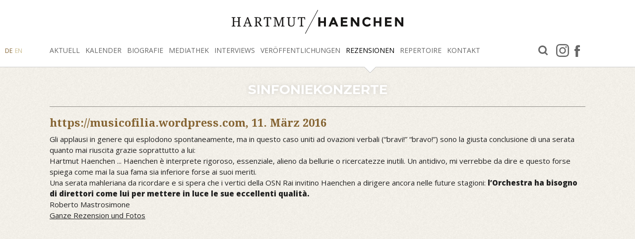

--- FILE ---
content_type: text/html; charset=utf-8
request_url: https://www.haenchen.net/rezensionen/sinfoniekonzerte/?user_haenchendatabase_pi13%5Bid%5D=2477&user_haenchendatabase_pi13%5Bkomp%5D=Mahler%2C%20Gustav&user_haenchendatabase_pi13%5Bmedium%5D=https%3A%2F%2Fmusicofilia.wordpress.com&user_haenchendatabase_pi13%5Bwerk%5D=1.%20Sinfonie%20D-Dur&cHash=bed378fc12a2490f626a43b6d1c685f0
body_size: 2658
content:
<!DOCTYPE html>
<html dir="ltr" lang="de-DE">
<head>

<meta charset="utf-8">
<!-- 
	This website is powered by TYPO3 - inspiring people to share!
	TYPO3 is a free open source Content Management Framework initially created by Kasper Skaarhoj and licensed under GNU/GPL.
	TYPO3 is copyright 1998-2026 of Kasper Skaarhoj. Extensions are copyright of their respective owners.
	Information and contribution at https://typo3.org/
-->



<title>Hartmut Haenchen: Sinfoniekonzerte</title>
<meta name="generator" content="TYPO3 CMS" />
<meta name="twitter:card" content="summary" />


<link rel="stylesheet" type="text/css" href="/typo3conf/ext/user_layout/Resources/Public/Css/fotorama.css?1564484474" media="all">
<link rel="stylesheet" type="text/css" href="//cdn.jsdelivr.net/fancybox/2.1.5/jquery.fancybox.min.css" media="all">
<link rel="stylesheet" type="text/css" href="/typo3conf/ext/user_layout/Resources/Public/Css/screen.css?1607938973" media="all">



<script src="/typo3conf/ext/user_layout/Resources/Public/Js/modernizr.custom.89369.js?1536671460" type="text/javascript"></script>
<script src="/typo3conf/ext/user_layout/Resources/Public/Js/jquery.min.js?1607938973" type="text/javascript"></script>
<script src="//cdn.jsdelivr.net/fancybox/2.1.5/jquery.fancybox.min.js" type="text/javascript"></script>
<script src="/typo3conf/ext/user_layout/Resources/Public/Js/fotorama.js?1564396976" type="text/javascript"></script>
<script src="/typo3conf/ext/user_layout/Resources/Public/Js/manifest.js?1564474633" type="text/javascript"></script>
<script src="/typo3conf/ext/user_layout/Resources/Public/Js/vendor.js?1564474633" type="text/javascript"></script>
<script src="/typo3conf/ext/user_layout/Resources/Public/Js/main.js?1607938973" type="text/javascript"></script>
<script src="/typo3temp/assets/js/6d661f9502.js?1757327099" type="text/javascript"></script>


<meta http-equiv="X-UA-Compatible" content="IE=edge,chrome=1"/><meta name="viewport" content="width=device-width, initial-scale=1, shrink-to-fit=no" /><meta name="referrer" content="same-origin"><meta name="format-detection" content="telephone=no">
<link rel="alternate" hreflang="de-DE" href="https://www.haenchen.net/rezensionen/sinfoniekonzerte/?user_haenchendatabase_pi13%5Bid%5D=2477&amp;user_haenchendatabase_pi13%5Bkomp%5D=Mahler%2C%20Gustav&amp;user_haenchendatabase_pi13%5Bmedium%5D=https%3A%2F%2Fmusicofilia.wordpress.com&amp;user_haenchendatabase_pi13%5Bwerk%5D=1.%20Sinfonie%20D-Dur&amp;cHash=bed378fc12a2490f626a43b6d1c685f0"/>
<link rel="alternate" hreflang="en-US" href="https://www.haenchen.net/en/reviews/symphonic-concerts/?user_haenchendatabase_pi13%5Bid%5D=2477&amp;user_haenchendatabase_pi13%5Bkomp%5D=Mahler%2C%20Gustav&amp;user_haenchendatabase_pi13%5Bmedium%5D=https%3A%2F%2Fmusicofilia.wordpress.com&amp;user_haenchendatabase_pi13%5Bwerk%5D=1.%20Sinfonie%20D-Dur&amp;cHash=bed378fc12a2490f626a43b6d1c685f0"/>
<link rel="alternate" hreflang="x-default" href="https://www.haenchen.net/rezensionen/sinfoniekonzerte/?user_haenchendatabase_pi13%5Bid%5D=2477&amp;user_haenchendatabase_pi13%5Bkomp%5D=Mahler%2C%20Gustav&amp;user_haenchendatabase_pi13%5Bmedium%5D=https%3A%2F%2Fmusicofilia.wordpress.com&amp;user_haenchendatabase_pi13%5Bwerk%5D=1.%20Sinfonie%20D-Dur&amp;cHash=bed378fc12a2490f626a43b6d1c685f0"/>

<link rel="canonical" href="https://www.haenchen.net/rezensionen/sinfoniekonzerte/?user_haenchendatabase_pi13%5Bid%5D=2477&amp;user_haenchendatabase_pi13%5Bkomp%5D=Mahler%2C%20Gustav&amp;user_haenchendatabase_pi13%5Bmedium%5D=https%3A%2F%2Fmusicofilia.wordpress.com&amp;user_haenchendatabase_pi13%5Bwerk%5D=1.%20Sinfonie%20D-Dur&amp;cHash=bed378fc12a2490f626a43b6d1c685f0"/>
</head>
<body class="page61 layout-1fe-layout-0 ">


<header canvas="">
    <nav class="menu-container container"><div class="row"><div class="col-10 col-md-12"><a class="logo_quer" href="/"><img class="no-responsive" src="/fileadmin/media/layout/logo_quer.svg" alt="Hartmut Haenchen - Dirigent"></a></div><div class="col d-none d-lg-block text-center text-xl-left"><ul class="menu"><li class="h19" aria-haspopup="false"><a href="/aktuell/">Aktuell</a></li><li class="h27" aria-haspopup="false"><a href="/kalender/">Kalender</a></li><li class="h29" aria-haspopup="true"><a href="/biografie/deutsche-stichwortbiografie/">Biografie</a><ul><li aria-haspopup="false"><a href="/biografie/deutsche-stichwortbiografie/">Deutsche Stichwortbiografie</a></li><li aria-haspopup="false"><a href="/biografie/official-english-biography/">Official english biography</a></li><li aria-haspopup="false"><a href="/biografie/deutsche-biografie/">Deutsche Biografie</a></li><li aria-haspopup="false"><a href="/biografie/biografie-kammerorchester-cphe-bach/">Biografie Kammerorchester C.Ph.E. Bach</a></li><li aria-haspopup="false"><a href="/biografie/politische-biografie/">„Politische“ Biografie</a></li><li aria-haspopup="false"><a href="/biografie/dirigate-an-der-niederlaendischen-oper/">Dirigate an der Niederländischen Oper</a></li><li aria-haspopup="false"><a href="/biografie/dossier-de-presse-francais/">Dossier de presse (français)</a></li></ul></li><li class="h55" aria-haspopup="true"><a href="/mediathek/videos/">Mediathek</a><ul><li aria-haspopup="false"><a href="/mediathek/videos/">Videos</a></li><li aria-haspopup="false"><a href="/mediathek/audios/">Audios</a></li><li aria-haspopup="false"><a href="/mediathek/fotos/">Fotos</a></li><li aria-haspopup="false"><a href="/mediathek/bueste/">Büste</a></li></ul></li><li class="h31" aria-haspopup="true"><a href="/interviews/alle-interviews/">Interviews</a><ul><li aria-haspopup="false"><a href="/interviews/alle-interviews/">Alle Interviews</a></li><li aria-haspopup="false"><a href="/interviews/presse-interviews/">Presse-Interviews</a></li><li aria-haspopup="false"><a href="/interviews/radio-interviews/">Radio-Interviews</a></li><li aria-haspopup="false"><a href="/interviews/tv-interviews/">TV-Interviews</a></li><li aria-haspopup="false"><a href="/interviews/online-interviews/">Online-Interviews</a></li></ul></li><li class="h22" aria-haspopup="true"><a href="/veroeffentlichungen/diskographie/">Veröffentlichungen</a><ul><li aria-haspopup="false"><a href="/veroeffentlichungen/diskographie/">Diskographie</a></li><li aria-haspopup="false"><a href="/veroeffentlichungen/hoerfunk/">Hörfunk</a></li><li aria-haspopup="false"><a href="/veroeffentlichungen/tv-aufnahmen/">TV-Aufnahmen</a></li><li aria-haspopup="false"><a href="/veroeffentlichungen/bibliographie/">Bibliographie</a></li><li aria-haspopup="false"><a href="/veroeffentlichungen/texte/">Texte</a></li></ul></li><li class="h23 act" aria-haspopup="true"><a href="/rezensionen/sinfoniekonzerte/">Rezensionen</a><ul><li class="act" aria-haspopup="false"><a href="/rezensionen/sinfoniekonzerte/">Sinfoniekonzerte</a></li><li aria-haspopup="false"><a href="/rezensionen/opern/">Opern</a></li><li aria-haspopup="false"><a href="/rezensionen/kammerorchester/">Kammerorchester</a></li><li aria-haspopup="false"><a href="/rezensionen/cds-/-dvds/">CDs / DVDs</a></li></ul></li><li class="h24" aria-haspopup="true"><a href="/repertoire/opern-repertoire/">Repertoire</a><ul><li aria-haspopup="false"><a href="/repertoire/opern-repertoire/">Opern-Repertoire</a></li><li aria-haspopup="false"><a href="/repertoire/sinfonisches-repertoire/">Sinfonisches Repertoire</a></li><li aria-haspopup="false"><a href="/repertoire/kammerorchester-repertoire/">Kammerorchester-Repertoire</a></li></ul></li><li class="h26" aria-haspopup="true"><a href="/kontakt/kontaktformular/">Kontakt</a><ul><li aria-haspopup="false"><a href="/kontakt/kontaktformular/">Kontaktformular</a></li><li aria-haspopup="false"><a href="/kontakt/management/">Management</a></li><li aria-haspopup="false"><a href="/kontakt/impressum/">Impressum</a></li><li aria-haspopup="false"><a href="/kontakt/datenschutzerklaerung/">Datenschutzerklärung</a></li></ul></li></ul></div><div class="col-auto d-none d-xl-block"><ul class="menu"><li class="h72" aria-haspopup="false"><a target="_blank" href="/facebook/">facebook</a></li><li class="h73" aria-haspopup="false"><a target="_blank" href="/instagram/">Instagram</a></li><li class="h50" aria-haspopup="false"><a href="/suche/">Suche</a></li></ul></div><div class="d-none d-lg-block"><div class="lang"><a href="/rezensionen/sinfoniekonzerte/" class="act">DE</a><a href="/en/reviews/symphonic-concerts/">EN</a></div></div></div></nav><div class="sb-toggle-left d-lg-none" aria-expanded="false"><span class="navbar-toggler-icon"><span><span></span><span></span><span></span></span></span></div>
</header>

<div canvas="container">
    <div class="content-container">
        <div class="inner">
            <!--TYPO3SEARCH_begin-->
            

<section id="c13"
         class="ce-gridelements page-row   ce-layout-0 grid-layout-1 grid-gap-yes grid-col-bt


"
         style="; ">

    

    <div class="container">
        <div class="row">
            
    <div class="col-12">
        
<div id="c102" class="frame frame-default frame-type-header frame-layout-1"><header><h1 class="">
				Sinfoniekonzerte
			</h1></header></div>


    </div>

        </div>
    </div>
</section>



<div id="c14" class="frame frame-default frame-type-list frame-layout-0"><div class="user-haenchendatabase-pi13"><div class="container"><div class="row"><div class="col-12"><div class="single"><div class="rezmedium headline">https://musicofilia.wordpress.com, <span class="rezdatum">11. März 2016</span></div><div class="reztext">Gli applausi in genere qui esplodono spontaneamente, ma in questo caso uniti ad ovazioni verbali (“bravi!” “bravo!”) sono la giusta conclusione di una serata quanto mai riuscita grazie soprattutto a lui:<br />
Hartmut Haenchen ... Haenchen è interprete rigoroso, essenziale, alieno da bellurie o ricercatezze inutili. Un antidivo, mi verrebbe da dire e questo forse spiega come mai la sua fama sia inferiore forse ai suoi meriti.<br />
Una serata mahleriana da ricordare e si spera che i vertici della OSN Rai invitino Haenchen a dirigere ancora nelle future stagioni: <b>l’Orchestra ha bisogno di direttori come lui per mettere in luce le sue eccellenti qualità.</b><br />
Roberto Mastrosimone<br /><a href="https://musicofilia.wordpress.com/2016/03/11/hartmut-haenchen-dirige-mahler-e-berg-alla-osn-rai/" target="_blank">Ganze Rezension und Fotos</a></div></div></div></div></div></div></div>


            <!--TYPO3SEARCH_end-->
        </div>
    </div>
</div>

<aside class="mobilnav" off-canvas="mobilnav left overlay">
    <div id="l"><div class="lang"><a href="/rezensionen/sinfoniekonzerte/" class="act">DE</a><a href="/en/reviews/symphonic-concerts/">EN</a></div></div><ul><li aria-haspopup="false"><a href="/aktuell/">Aktuell</a></li><li aria-haspopup="false"><a href="/kalender/">Kalender</a></li><li aria-haspopup="true"><a href="/biografie/deutsche-stichwortbiografie/">Biografie</a><ul><li aria-haspopup="false"><a href="/biografie/deutsche-stichwortbiografie/">Deutsche Stichwortbiografie</a></li><li aria-haspopup="false"><a href="/biografie/official-english-biography/">Official english biography</a></li><li aria-haspopup="false"><a href="/biografie/deutsche-biografie/">Deutsche Biografie</a></li><li aria-haspopup="false"><a href="/biografie/biografie-kammerorchester-cphe-bach/">Biografie Kammerorchester C.Ph.E. Bach</a></li><li aria-haspopup="false"><a href="/biografie/politische-biografie/">„Politische“ Biografie</a></li><li aria-haspopup="false"><a href="/biografie/dirigate-an-der-niederlaendischen-oper/">Dirigate an der Niederländischen Oper</a></li><li aria-haspopup="false"><a href="/biografie/dossier-de-presse-francais/">Dossier de presse (français)</a></li></ul></li><li aria-haspopup="true"><a href="/mediathek/videos/">Mediathek</a><ul><li aria-haspopup="false"><a href="/mediathek/videos/">Videos</a></li><li aria-haspopup="false"><a href="/mediathek/audios/">Audios</a></li><li aria-haspopup="false"><a href="/mediathek/fotos/">Fotos</a></li><li aria-haspopup="false"><a href="/mediathek/bueste/">Büste</a></li></ul></li><li aria-haspopup="true"><a href="/interviews/alle-interviews/">Interviews</a><ul><li aria-haspopup="false"><a href="/interviews/alle-interviews/">Alle Interviews</a></li><li aria-haspopup="false"><a href="/interviews/presse-interviews/">Presse-Interviews</a></li><li aria-haspopup="false"><a href="/interviews/radio-interviews/">Radio-Interviews</a></li><li aria-haspopup="false"><a href="/interviews/tv-interviews/">TV-Interviews</a></li><li aria-haspopup="false"><a href="/interviews/online-interviews/">Online-Interviews</a></li></ul></li><li aria-haspopup="true"><a href="/veroeffentlichungen/diskographie/">Veröffentlichungen</a><ul><li aria-haspopup="false"><a href="/veroeffentlichungen/diskographie/">Diskographie</a></li><li aria-haspopup="false"><a href="/veroeffentlichungen/hoerfunk/">Hörfunk</a></li><li aria-haspopup="false"><a href="/veroeffentlichungen/tv-aufnahmen/">TV-Aufnahmen</a></li><li aria-haspopup="false"><a href="/veroeffentlichungen/bibliographie/">Bibliographie</a></li><li aria-haspopup="false"><a href="/veroeffentlichungen/texte/">Texte</a></li></ul></li><li class="act" aria-haspopup="true"><a href="/rezensionen/sinfoniekonzerte/">Rezensionen</a><ul><li class="act" aria-haspopup="false"><a href="/rezensionen/sinfoniekonzerte/">Sinfoniekonzerte</a></li><li aria-haspopup="false"><a href="/rezensionen/opern/">Opern</a></li><li aria-haspopup="false"><a href="/rezensionen/kammerorchester/">Kammerorchester</a></li><li aria-haspopup="false"><a href="/rezensionen/cds-/-dvds/">CDs / DVDs</a></li></ul></li><li aria-haspopup="true"><a href="/repertoire/opern-repertoire/">Repertoire</a><ul><li aria-haspopup="false"><a href="/repertoire/opern-repertoire/">Opern-Repertoire</a></li><li aria-haspopup="false"><a href="/repertoire/sinfonisches-repertoire/">Sinfonisches Repertoire</a></li><li aria-haspopup="false"><a href="/repertoire/kammerorchester-repertoire/">Kammerorchester-Repertoire</a></li></ul></li><li aria-haspopup="true"><a href="/kontakt/kontaktformular/">Kontakt</a><ul><li aria-haspopup="false"><a href="/kontakt/kontaktformular/">Kontaktformular</a></li><li aria-haspopup="false"><a href="/kontakt/management/">Management</a></li><li aria-haspopup="false"><a href="/kontakt/impressum/">Impressum</a></li><li aria-haspopup="false"><a href="/kontakt/datenschutzerklaerung/">Datenschutzerklärung</a></li></ul></li></ul><ul class="menu"><li class="h72" aria-haspopup="false"><a target="_blank" href="/facebook/">facebook</a></li><li class="h73" aria-haspopup="false"><a target="_blank" href="/instagram/">Instagram</a></li><li class="h50" aria-haspopup="false"><a href="/suche/">Suche</a></li></ul>
</aside>




</body>
</html>

--- FILE ---
content_type: text/css; charset=utf-8
request_url: https://www.haenchen.net/typo3conf/ext/user_layout/Resources/Public/Css/screen.css?1607938973
body_size: 30649
content:
@import url(https://fonts.googleapis.com/css?family=Droid+Serif:400,700,400italic|Montserrat:700|Open+Sans:400,800);
/*!
 * Bootstrap v4.3.1 (https://getbootstrap.com/)
 * Copyright 2011-2019 The Bootstrap Authors
 * Copyright 2011-2019 Twitter, Inc.
 * Licensed under MIT (https://github.com/twbs/bootstrap/blob/master/LICENSE)
 */:root{--blue:#007bff;--indigo:#6610f2;--purple:#6f42c1;--pink:#e83e8c;--red:#dc3545;--orange:#fd7e14;--yellow:#ffc107;--green:#28a745;--teal:#20c997;--cyan:#17a2b8;--white:#fff;--gray:#6c757d;--gray-dark:#343a40;--primary:#222;--secondary:#666;--success:#28a745;--info:#17a2b8;--warning:#ffc107;--danger:#dc3545;--light:#999;--dark:#333;--breakpoint-xs:0;--breakpoint-sm:576px;--breakpoint-md:768px;--breakpoint-lg:992px;--breakpoint-xl:1200px;--font-family-sans-serif:-apple-system,BlinkMacSystemFont,"Segoe UI",Roboto,"Helvetica Neue",Arial,"Noto Sans",sans-serif,"Apple Color Emoji","Segoe UI Emoji","Segoe UI Symbol","Noto Color Emoji";--font-family-monospace:SFMono-Regular,Menlo,Monaco,Consolas,"Liberation Mono","Courier New",monospace}*,:after,:before{-webkit-box-sizing:border-box;box-sizing:border-box}html{font-family:sans-serif;line-height:1.15;-webkit-text-size-adjust:100%;-webkit-tap-highlight-color:rgba(0,0,0,0)}article,aside,figcaption,figure,footer,header,hgroup,main,nav,section{display:block}body{font-family:Open Sans,sans-serif;font-size:.9375rem;font-weight:400;line-height:1.375;text-align:left;background-color:#eeebe1}[tabindex="-1"]:focus{outline:0!important}hr{-webkit-box-sizing:content-box;box-sizing:content-box;height:0;overflow:visible}.headline,.user-haenchendatabase-pi12 .item .letter,.user-haenchendatabase-pi12 .item .repertname,.user-haenchendatabase-pi13 .letter,h1,h2,h3,h4,h5,h6,p{margin-top:0;margin-bottom:.75rem}abbr[data-original-title],abbr[title]{text-decoration:underline;-webkit-text-decoration:underline dotted;text-decoration:underline dotted;cursor:help;border-bottom:0;-webkit-text-decoration-skip-ink:none;text-decoration-skip-ink:none}address{font-style:normal;line-height:inherit}address,dl,ol,ul{margin-bottom:1rem}dl,ol,ul{margin-top:0}ol ol,ol ul,ul ol,ul ul{margin-bottom:0}dt{font-weight:700}dd{margin-bottom:.5rem;margin-left:0}blockquote{margin:0 0 1rem}b,strong{font-weight:bolder}small{font-size:80%}sub,sup{position:relative;font-size:75%;line-height:0;vertical-align:baseline}sub{bottom:-.25em}sup{top:-.5em}a{color:#222;text-decoration:none;background-color:transparent}a:hover{color:#000;text-decoration:underline}a:not([href]):not([tabindex]),a:not([href]):not([tabindex]):focus,a:not([href]):not([tabindex]):hover{color:inherit;text-decoration:none}a:not([href]):not([tabindex]):focus{outline:0}code,kbd,pre,samp{font-family:SFMono-Regular,Menlo,Monaco,Consolas,Liberation Mono,Courier New,monospace;font-size:1em}pre{margin-top:0;margin-bottom:1rem;overflow:auto}figure{margin:0 0 1rem}img{border-style:none}img,svg{vertical-align:middle}svg{overflow:hidden}caption{padding-top:.75rem;padding-bottom:.75rem;color:#6c757d;text-align:left;caption-side:bottom}th{text-align:inherit}label{display:inline-block;margin-bottom:.5rem}button{border-radius:0}button:focus{outline:1px dotted;outline:5px auto -webkit-focus-ring-color}button,input,optgroup,select,textarea{margin:0;font-family:inherit;font-size:inherit;line-height:inherit}button,input{overflow:visible}button,select{text-transform:none}select{word-wrap:normal}[type=button],[type=reset],[type=submit],button{-webkit-appearance:button}[type=button]:not(:disabled),[type=reset]:not(:disabled),[type=submit]:not(:disabled),button:not(:disabled){cursor:pointer}[type=button]::-moz-focus-inner,[type=reset]::-moz-focus-inner,[type=submit]::-moz-focus-inner,button::-moz-focus-inner{padding:0;border-style:none}input[type=checkbox],input[type=radio]{-webkit-box-sizing:border-box;box-sizing:border-box;padding:0}input[type=date],input[type=datetime-local],input[type=month],input[type=time]{-webkit-appearance:listbox}textarea{overflow:auto;resize:vertical}fieldset{min-width:0;padding:0;margin:0;border:0}legend{display:block;width:100%;max-width:100%;padding:0;margin-bottom:.5rem;font-size:1.5rem;line-height:inherit;color:inherit;white-space:normal}@media (max-width:1200px){legend{font-size:calc(1.275rem + .3vw)}}progress{vertical-align:baseline}[type=number]::-webkit-inner-spin-button,[type=number]::-webkit-outer-spin-button{height:auto}[type=search]{outline-offset:-2px;-webkit-appearance:none}[type=search]::-webkit-search-decoration{-webkit-appearance:none}::-webkit-file-upload-button{font:inherit;-webkit-appearance:button}output{display:inline-block}summary{display:list-item;cursor:pointer}template{display:none}[hidden]{display:none!important}.h1,.h2,.h3,.h4,.h5,.h6,.headline,.user-haenchendatabase-pi12 .item .letter,.user-haenchendatabase-pi12 .item .repertname,.user-haenchendatabase-pi13 .letter,h1,h2,h3,h4,h5,h6{margin-bottom:.75rem;font-weight:500;line-height:1.2}.h1,.headline,.user-haenchendatabase-pi12 .item .letter,.user-haenchendatabase-pi12 .item .repertname,.user-haenchendatabase-pi13 .letter,h1{font-size:1.625rem}@media (max-width:1200px){.h1,.headline,.user-haenchendatabase-pi12 .item .letter,.user-haenchendatabase-pi12 .item .repertname,.user-haenchendatabase-pi13 .letter,h1{font-size:calc(1.2875rem + .45vw)}}.h2,.h3,.h4,.h5,.h6,h2,h3,h4,h5,h6{font-size:.9375rem}.lead{font-size:1.75rem;font-weight:400}@media (max-width:1200px){.lead{font-size:calc(1.3rem + .6vw)}}.display-1{font-size:6rem;font-weight:300;line-height:1.2}@media (max-width:1200px){.display-1{font-size:calc(1.725rem + 5.7vw)}}.display-2{font-size:5.5rem;font-weight:300;line-height:1.2}@media (max-width:1200px){.display-2{font-size:calc(1.675rem + 5.1vw)}}.display-3{font-size:4.5rem;font-weight:300;line-height:1.2}@media (max-width:1200px){.display-3{font-size:calc(1.575rem + 3.9vw)}}.display-4{font-size:3.5rem;font-weight:300;line-height:1.2}@media (max-width:1200px){.display-4{font-size:calc(1.475rem + 2.7vw)}}hr{margin-top:1rem;margin-bottom:1rem;border:0;border-top:1px solid rgba(0,0,0,.1)}.small,small{font-size:80%;font-weight:400}.mark,mark{padding:.2em;background-color:#fcf8e3}.list-inline,.list-unstyled{padding-left:0;list-style:none}.list-inline-item{display:inline-block}.list-inline-item:not(:last-child){margin-right:.5rem}.initialism{font-size:90%;text-transform:uppercase}.blockquote{margin-bottom:1rem;font-size:1.171875rem}.blockquote-footer{display:block;font-size:80%;color:#6c757d}.blockquote-footer:before{content:"\2014\A0"}.img-fluid,.img-thumbnail{max-width:100%;height:auto}.img-thumbnail{padding:.25rem;background-color:#eeebe1;border:1px solid #dee2e6;border-radius:.25rem}.figure{display:inline-block}.figure-img{margin-bottom:.5rem;line-height:1}.figure-caption{font-size:90%;color:#6c757d}code{font-size:87.5%;color:#e83e8c;word-break:break-word}a>code{color:inherit}kbd{padding:.2rem .4rem;font-size:87.5%;color:#fff;background-color:#212529;border-radius:.2rem}kbd kbd{padding:0;font-size:100%;font-weight:700}pre{display:block;font-size:87.5%;color:#212529}pre code{font-size:inherit;color:inherit;word-break:normal}.pre-scrollable{max-height:340px;overflow-y:scroll}.container{width:100%;padding-right:30px;padding-left:30px;margin-right:auto;margin-left:auto}@media (min-width:576px){.container{max-width:540px}}@media (min-width:768px){.container{max-width:720px}}@media (min-width:992px){.container{max-width:960px}}@media (min-width:1200px){.container{max-width:1140px}}.container-fluid{width:100%;padding-right:30px;padding-left:30px;margin-right:auto;margin-left:auto}.row{display:-webkit-box;display:-ms-flexbox;display:flex;-ms-flex-wrap:wrap;flex-wrap:wrap;margin-right:-30px;margin-left:-30px}.no-gutters{margin-right:0;margin-left:0}.no-gutters>.col,.no-gutters>[class*=col-]{padding-right:0;padding-left:0}.col,.col-1,.col-2,.col-3,.col-4,.col-5,.col-6,.col-7,.col-8,.col-9,.col-10,.col-11,.col-12,.col-auto,.col-lg,.col-lg-1,.col-lg-2,.col-lg-3,.col-lg-4,.col-lg-5,.col-lg-6,.col-lg-7,.col-lg-8,.col-lg-9,.col-lg-10,.col-lg-11,.col-lg-12,.col-lg-auto,.col-md,.col-md-1,.col-md-2,.col-md-3,.col-md-4,.col-md-5,.col-md-6,.col-md-7,.col-md-8,.col-md-9,.col-md-10,.col-md-11,.col-md-12,.col-md-auto,.col-sm,.col-sm-1,.col-sm-2,.col-sm-3,.col-sm-4,.col-sm-5,.col-sm-6,.col-sm-7,.col-sm-8,.col-sm-9,.col-sm-10,.col-sm-11,.col-sm-12,.col-sm-auto,.col-xl,.col-xl-1,.col-xl-2,.col-xl-3,.col-xl-4,.col-xl-5,.col-xl-6,.col-xl-7,.col-xl-8,.col-xl-9,.col-xl-10,.col-xl-11,.col-xl-12,.col-xl-auto,.tx-powermail form fieldset,.tx-powermail form fieldset.powermail_fieldset_3,body.page30 div.csc-textpic div.csc-textpic-imagewrap[data-ce-columns="2"] div.ce-row .ce-column,body.page30 div.csc-textpic div.csc-textpic-imagewrap[data-ce-columns="2"] div.csc-textpic-imagerow .ce-column,body.page30 div.csc-textpic div.csc-textpic-imagewrap[data-ce-columns="3"] div.ce-row .ce-column,body.page30 div.csc-textpic div.csc-textpic-imagewrap[data-ce-columns="3"] div.csc-textpic-imagerow .ce-column,body.page30 div.csc-textpic div.csc-textpic-imagewrap[data-ce-columns="4"] div.ce-row .ce-column,body.page30 div.csc-textpic div.csc-textpic-imagewrap[data-ce-columns="4"] div.csc-textpic-imagerow .ce-column,body.page30 div.csc-textpic div.csc-textpic-imagewrap[data-csc-images="1"] div.ce-row .ce-column,body.page30 div.csc-textpic div.csc-textpic-imagewrap[data-csc-images="1"] div.csc-textpic-imagerow .ce-column,body.page30 div.frame-type-image div.ce-gallery[data-ce-columns="2"] div.ce-row .ce-column,body.page30 div.frame-type-image div.ce-gallery[data-ce-columns="2"] div.csc-textpic-imagerow .ce-column,body.page30 div.frame-type-image div.ce-gallery[data-ce-columns="3"] div.ce-row .ce-column,body.page30 div.frame-type-image div.ce-gallery[data-ce-columns="3"] div.csc-textpic-imagerow .ce-column,body.page30 div.frame-type-image div.ce-gallery[data-ce-columns="4"] div.ce-row .ce-column,body.page30 div.frame-type-image div.ce-gallery[data-ce-columns="4"] div.csc-textpic-imagerow .ce-column,body.page30 div.frame-type-image div.ce-gallery[data-ce-images="1"] div.ce-row .ce-column,body.page30 div.frame-type-image div.ce-gallery[data-ce-images="1"] div.csc-textpic-imagerow .ce-column,body.page30 div.frame-type-textpic div.ce-gallery[data-ce-columns="2"] div.ce-row .ce-column,body.page30 div.frame-type-textpic div.ce-gallery[data-ce-columns="2"] div.csc-textpic-imagerow .ce-column,body.page30 div.frame-type-textpic div.ce-gallery[data-ce-columns="3"] div.ce-row .ce-column,body.page30 div.frame-type-textpic div.ce-gallery[data-ce-columns="3"] div.csc-textpic-imagerow .ce-column,body.page30 div.frame-type-textpic div.ce-gallery[data-ce-columns="4"] div.ce-row .ce-column,body.page30 div.frame-type-textpic div.ce-gallery[data-ce-columns="4"] div.csc-textpic-imagerow .ce-column,body.page30 div.frame-type-textpic div.ce-gallery[data-ce-images="1"] div.ce-row .ce-column,body.page30 div.frame-type-textpic div.ce-gallery[data-ce-images="1"] div.csc-textpic-imagerow .ce-column{position:relative;width:100%;padding-right:30px;padding-left:30px}.col{-ms-flex-preferred-size:0;flex-basis:0;-webkit-box-flex:1;-ms-flex-positive:1;flex-grow:1;max-width:100%}.col-auto{-ms-flex:0 0 auto;flex:0 0 auto;width:auto;max-width:100%}.col-1,.col-auto{-webkit-box-flex:0}.col-1{-ms-flex:0 0 8.3333333333%;flex:0 0 8.3333333333%;max-width:8.3333333333%}.col-2{-ms-flex:0 0 16.6666666667%;flex:0 0 16.6666666667%;max-width:16.6666666667%}.col-2,.col-3{-webkit-box-flex:0}.col-3{-ms-flex:0 0 25%;flex:0 0 25%;max-width:25%}.col-4{-ms-flex:0 0 33.3333333333%;flex:0 0 33.3333333333%;max-width:33.3333333333%}.col-4,.col-5{-webkit-box-flex:0}.col-5{-ms-flex:0 0 41.6666666667%;flex:0 0 41.6666666667%;max-width:41.6666666667%}.col-6{-ms-flex:0 0 50%;flex:0 0 50%;max-width:50%}.col-6,.col-7{-webkit-box-flex:0}.col-7{-ms-flex:0 0 58.3333333333%;flex:0 0 58.3333333333%;max-width:58.3333333333%}.col-8{-ms-flex:0 0 66.6666666667%;flex:0 0 66.6666666667%;max-width:66.6666666667%}.col-8,.col-9{-webkit-box-flex:0}.col-9{-ms-flex:0 0 75%;flex:0 0 75%;max-width:75%}.col-10{-ms-flex:0 0 83.3333333333%;flex:0 0 83.3333333333%;max-width:83.3333333333%}.col-10,.col-11{-webkit-box-flex:0}.col-11{-ms-flex:0 0 91.6666666667%;flex:0 0 91.6666666667%;max-width:91.6666666667%}.col-12,.tx-powermail form fieldset,.tx-powermail form fieldset.powermail_fieldset_3,body.page30 div.csc-textpic div.csc-textpic-imagewrap[data-ce-columns="2"] div.ce-row .ce-column,body.page30 div.csc-textpic div.csc-textpic-imagewrap[data-ce-columns="2"] div.csc-textpic-imagerow .ce-column,body.page30 div.csc-textpic div.csc-textpic-imagewrap[data-ce-columns="3"] div.ce-row .ce-column,body.page30 div.csc-textpic div.csc-textpic-imagewrap[data-ce-columns="3"] div.csc-textpic-imagerow .ce-column,body.page30 div.csc-textpic div.csc-textpic-imagewrap[data-ce-columns="4"] div.ce-row .ce-column,body.page30 div.csc-textpic div.csc-textpic-imagewrap[data-ce-columns="4"] div.csc-textpic-imagerow .ce-column,body.page30 div.csc-textpic div.csc-textpic-imagewrap[data-csc-images="1"] div.ce-row .ce-column,body.page30 div.csc-textpic div.csc-textpic-imagewrap[data-csc-images="1"] div.csc-textpic-imagerow .ce-column,body.page30 div.frame-type-image div.ce-gallery[data-ce-columns="2"] div.ce-row .ce-column,body.page30 div.frame-type-image div.ce-gallery[data-ce-columns="2"] div.csc-textpic-imagerow .ce-column,body.page30 div.frame-type-image div.ce-gallery[data-ce-columns="3"] div.ce-row .ce-column,body.page30 div.frame-type-image div.ce-gallery[data-ce-columns="3"] div.csc-textpic-imagerow .ce-column,body.page30 div.frame-type-image div.ce-gallery[data-ce-columns="4"] div.ce-row .ce-column,body.page30 div.frame-type-image div.ce-gallery[data-ce-columns="4"] div.csc-textpic-imagerow .ce-column,body.page30 div.frame-type-image div.ce-gallery[data-ce-images="1"] div.ce-row .ce-column,body.page30 div.frame-type-image div.ce-gallery[data-ce-images="1"] div.csc-textpic-imagerow .ce-column,body.page30 div.frame-type-textpic div.ce-gallery[data-ce-columns="2"] div.ce-row .ce-column,body.page30 div.frame-type-textpic div.ce-gallery[data-ce-columns="2"] div.csc-textpic-imagerow .ce-column,body.page30 div.frame-type-textpic div.ce-gallery[data-ce-columns="3"] div.ce-row .ce-column,body.page30 div.frame-type-textpic div.ce-gallery[data-ce-columns="3"] div.csc-textpic-imagerow .ce-column,body.page30 div.frame-type-textpic div.ce-gallery[data-ce-columns="4"] div.ce-row .ce-column,body.page30 div.frame-type-textpic div.ce-gallery[data-ce-columns="4"] div.csc-textpic-imagerow .ce-column,body.page30 div.frame-type-textpic div.ce-gallery[data-ce-images="1"] div.ce-row .ce-column,body.page30 div.frame-type-textpic div.ce-gallery[data-ce-images="1"] div.csc-textpic-imagerow .ce-column{-webkit-box-flex:0;-ms-flex:0 0 100%;flex:0 0 100%;max-width:100%}.order-first{-webkit-box-ordinal-group:0;-ms-flex-order:-1;order:-1}.order-last{-webkit-box-ordinal-group:14;-ms-flex-order:13;order:13}.order-0{-webkit-box-ordinal-group:1;-ms-flex-order:0;order:0}.order-1{-webkit-box-ordinal-group:2;-ms-flex-order:1;order:1}.order-2{-webkit-box-ordinal-group:3;-ms-flex-order:2;order:2}.order-3{-webkit-box-ordinal-group:4;-ms-flex-order:3;order:3}.order-4{-webkit-box-ordinal-group:5;-ms-flex-order:4;order:4}.order-5{-webkit-box-ordinal-group:6;-ms-flex-order:5;order:5}.order-6{-webkit-box-ordinal-group:7;-ms-flex-order:6;order:6}.order-7{-webkit-box-ordinal-group:8;-ms-flex-order:7;order:7}.order-8{-webkit-box-ordinal-group:9;-ms-flex-order:8;order:8}.order-9{-webkit-box-ordinal-group:10;-ms-flex-order:9;order:9}.order-10{-webkit-box-ordinal-group:11;-ms-flex-order:10;order:10}.order-11{-webkit-box-ordinal-group:12;-ms-flex-order:11;order:11}.order-12{-webkit-box-ordinal-group:13;-ms-flex-order:12;order:12}.offset-1{margin-left:8.3333333333%}.offset-2{margin-left:16.6666666667%}.offset-3{margin-left:25%}.offset-4{margin-left:33.3333333333%}.offset-5{margin-left:41.6666666667%}.offset-6{margin-left:50%}.offset-7{margin-left:58.3333333333%}.offset-8{margin-left:66.6666666667%}.offset-9{margin-left:75%}.offset-10{margin-left:83.3333333333%}.offset-11{margin-left:91.6666666667%}@media (min-width:576px){.col-sm{-ms-flex-preferred-size:0;flex-basis:0;-webkit-box-flex:1;-ms-flex-positive:1;flex-grow:1;max-width:100%}.col-sm-auto{-webkit-box-flex:0;-ms-flex:0 0 auto;flex:0 0 auto;width:auto;max-width:100%}.col-sm-1{-webkit-box-flex:0;-ms-flex:0 0 8.3333333333%;flex:0 0 8.3333333333%;max-width:8.3333333333%}.col-sm-2{-webkit-box-flex:0;-ms-flex:0 0 16.6666666667%;flex:0 0 16.6666666667%;max-width:16.6666666667%}.col-sm-3{-webkit-box-flex:0;-ms-flex:0 0 25%;flex:0 0 25%;max-width:25%}.col-sm-4{-webkit-box-flex:0;-ms-flex:0 0 33.3333333333%;flex:0 0 33.3333333333%;max-width:33.3333333333%}.col-sm-5{-webkit-box-flex:0;-ms-flex:0 0 41.6666666667%;flex:0 0 41.6666666667%;max-width:41.6666666667%}.col-sm-6{-webkit-box-flex:0;-ms-flex:0 0 50%;flex:0 0 50%;max-width:50%}.col-sm-7{-webkit-box-flex:0;-ms-flex:0 0 58.3333333333%;flex:0 0 58.3333333333%;max-width:58.3333333333%}.col-sm-8{-webkit-box-flex:0;-ms-flex:0 0 66.6666666667%;flex:0 0 66.6666666667%;max-width:66.6666666667%}.col-sm-9{-webkit-box-flex:0;-ms-flex:0 0 75%;flex:0 0 75%;max-width:75%}.col-sm-10{-webkit-box-flex:0;-ms-flex:0 0 83.3333333333%;flex:0 0 83.3333333333%;max-width:83.3333333333%}.col-sm-11{-webkit-box-flex:0;-ms-flex:0 0 91.6666666667%;flex:0 0 91.6666666667%;max-width:91.6666666667%}.col-sm-12{-webkit-box-flex:0;-ms-flex:0 0 100%;flex:0 0 100%;max-width:100%}.order-sm-first{-webkit-box-ordinal-group:0;-ms-flex-order:-1;order:-1}.order-sm-last{-webkit-box-ordinal-group:14;-ms-flex-order:13;order:13}.order-sm-0{-webkit-box-ordinal-group:1;-ms-flex-order:0;order:0}.order-sm-1{-webkit-box-ordinal-group:2;-ms-flex-order:1;order:1}.order-sm-2{-webkit-box-ordinal-group:3;-ms-flex-order:2;order:2}.order-sm-3{-webkit-box-ordinal-group:4;-ms-flex-order:3;order:3}.order-sm-4{-webkit-box-ordinal-group:5;-ms-flex-order:4;order:4}.order-sm-5{-webkit-box-ordinal-group:6;-ms-flex-order:5;order:5}.order-sm-6{-webkit-box-ordinal-group:7;-ms-flex-order:6;order:6}.order-sm-7{-webkit-box-ordinal-group:8;-ms-flex-order:7;order:7}.order-sm-8{-webkit-box-ordinal-group:9;-ms-flex-order:8;order:8}.order-sm-9{-webkit-box-ordinal-group:10;-ms-flex-order:9;order:9}.order-sm-10{-webkit-box-ordinal-group:11;-ms-flex-order:10;order:10}.order-sm-11{-webkit-box-ordinal-group:12;-ms-flex-order:11;order:11}.order-sm-12{-webkit-box-ordinal-group:13;-ms-flex-order:12;order:12}.offset-sm-0{margin-left:0}.offset-sm-1{margin-left:8.3333333333%}.offset-sm-2{margin-left:16.6666666667%}.offset-sm-3{margin-left:25%}.offset-sm-4{margin-left:33.3333333333%}.offset-sm-5{margin-left:41.6666666667%}.offset-sm-6{margin-left:50%}.offset-sm-7{margin-left:58.3333333333%}.offset-sm-8{margin-left:66.6666666667%}.offset-sm-9{margin-left:75%}.offset-sm-10{margin-left:83.3333333333%}.offset-sm-11{margin-left:91.6666666667%}}@media (min-width:768px){.col-md{-ms-flex-preferred-size:0;flex-basis:0;-webkit-box-flex:1;-ms-flex-positive:1;flex-grow:1;max-width:100%}.col-md-auto{-webkit-box-flex:0;-ms-flex:0 0 auto;flex:0 0 auto;width:auto;max-width:100%}.col-md-1{-webkit-box-flex:0;-ms-flex:0 0 8.3333333333%;flex:0 0 8.3333333333%;max-width:8.3333333333%}.col-md-2{-webkit-box-flex:0;-ms-flex:0 0 16.6666666667%;flex:0 0 16.6666666667%;max-width:16.6666666667%}.col-md-3,body.page30 div.csc-textpic div.csc-textpic-imagewrap[data-ce-columns="4"] div.ce-row .ce-column,body.page30 div.csc-textpic div.csc-textpic-imagewrap[data-ce-columns="4"] div.csc-textpic-imagerow .ce-column,body.page30 div.frame-type-image div.ce-gallery[data-ce-columns="4"] div.ce-row .ce-column,body.page30 div.frame-type-image div.ce-gallery[data-ce-columns="4"] div.csc-textpic-imagerow .ce-column,body.page30 div.frame-type-textpic div.ce-gallery[data-ce-columns="4"] div.ce-row .ce-column,body.page30 div.frame-type-textpic div.ce-gallery[data-ce-columns="4"] div.csc-textpic-imagerow .ce-column{-webkit-box-flex:0;-ms-flex:0 0 25%;flex:0 0 25%;max-width:25%}.col-md-4,body.page30 div.csc-textpic div.csc-textpic-imagewrap[data-ce-columns="3"] div.ce-row .ce-column,body.page30 div.csc-textpic div.csc-textpic-imagewrap[data-ce-columns="3"] div.csc-textpic-imagerow .ce-column,body.page30 div.frame-type-image div.ce-gallery[data-ce-columns="3"] div.ce-row .ce-column,body.page30 div.frame-type-image div.ce-gallery[data-ce-columns="3"] div.csc-textpic-imagerow .ce-column,body.page30 div.frame-type-textpic div.ce-gallery[data-ce-columns="3"] div.ce-row .ce-column,body.page30 div.frame-type-textpic div.ce-gallery[data-ce-columns="3"] div.csc-textpic-imagerow .ce-column{-webkit-box-flex:0;-ms-flex:0 0 33.3333333333%;flex:0 0 33.3333333333%;max-width:33.3333333333%}.col-md-5{-webkit-box-flex:0;-ms-flex:0 0 41.6666666667%;flex:0 0 41.6666666667%;max-width:41.6666666667%}.col-md-6,.tx-powermail form fieldset,body.page30 div.csc-textpic div.csc-textpic-imagewrap[data-ce-columns="2"] div.ce-row .ce-column,body.page30 div.csc-textpic div.csc-textpic-imagewrap[data-ce-columns="2"] div.csc-textpic-imagerow .ce-column,body.page30 div.csc-textpic div.csc-textpic-imagewrap[data-csc-images="1"] div.ce-row .ce-column,body.page30 div.csc-textpic div.csc-textpic-imagewrap[data-csc-images="1"] div.csc-textpic-imagerow .ce-column,body.page30 div.frame-type-image div.ce-gallery[data-ce-columns="2"] div.ce-row .ce-column,body.page30 div.frame-type-image div.ce-gallery[data-ce-columns="2"] div.csc-textpic-imagerow .ce-column,body.page30 div.frame-type-image div.ce-gallery[data-ce-images="1"] div.ce-row .ce-column,body.page30 div.frame-type-image div.ce-gallery[data-ce-images="1"] div.csc-textpic-imagerow .ce-column,body.page30 div.frame-type-textpic div.ce-gallery[data-ce-columns="2"] div.ce-row .ce-column,body.page30 div.frame-type-textpic div.ce-gallery[data-ce-columns="2"] div.csc-textpic-imagerow .ce-column,body.page30 div.frame-type-textpic div.ce-gallery[data-ce-images="1"] div.ce-row .ce-column,body.page30 div.frame-type-textpic div.ce-gallery[data-ce-images="1"] div.csc-textpic-imagerow .ce-column{-webkit-box-flex:0;-ms-flex:0 0 50%;flex:0 0 50%;max-width:50%}.col-md-7{-webkit-box-flex:0;-ms-flex:0 0 58.3333333333%;flex:0 0 58.3333333333%;max-width:58.3333333333%}.col-md-8{-webkit-box-flex:0;-ms-flex:0 0 66.6666666667%;flex:0 0 66.6666666667%;max-width:66.6666666667%}.col-md-9{-webkit-box-flex:0;-ms-flex:0 0 75%;flex:0 0 75%;max-width:75%}.col-md-10{-webkit-box-flex:0;-ms-flex:0 0 83.3333333333%;flex:0 0 83.3333333333%;max-width:83.3333333333%}.col-md-11{-webkit-box-flex:0;-ms-flex:0 0 91.6666666667%;flex:0 0 91.6666666667%;max-width:91.6666666667%}.col-md-12,.tx-powermail form fieldset.powermail_fieldset_3{-webkit-box-flex:0;-ms-flex:0 0 100%;flex:0 0 100%;max-width:100%}.order-md-first{-webkit-box-ordinal-group:0;-ms-flex-order:-1;order:-1}.order-md-last{-webkit-box-ordinal-group:14;-ms-flex-order:13;order:13}.order-md-0{-webkit-box-ordinal-group:1;-ms-flex-order:0;order:0}.order-md-1{-webkit-box-ordinal-group:2;-ms-flex-order:1;order:1}.order-md-2{-webkit-box-ordinal-group:3;-ms-flex-order:2;order:2}.order-md-3{-webkit-box-ordinal-group:4;-ms-flex-order:3;order:3}.order-md-4{-webkit-box-ordinal-group:5;-ms-flex-order:4;order:4}.order-md-5{-webkit-box-ordinal-group:6;-ms-flex-order:5;order:5}.order-md-6{-webkit-box-ordinal-group:7;-ms-flex-order:6;order:6}.order-md-7{-webkit-box-ordinal-group:8;-ms-flex-order:7;order:7}.order-md-8{-webkit-box-ordinal-group:9;-ms-flex-order:8;order:8}.order-md-9{-webkit-box-ordinal-group:10;-ms-flex-order:9;order:9}.order-md-10{-webkit-box-ordinal-group:11;-ms-flex-order:10;order:10}.order-md-11{-webkit-box-ordinal-group:12;-ms-flex-order:11;order:11}.order-md-12{-webkit-box-ordinal-group:13;-ms-flex-order:12;order:12}.offset-md-0{margin-left:0}.offset-md-1{margin-left:8.3333333333%}.offset-md-2{margin-left:16.6666666667%}.offset-md-3{margin-left:25%}.offset-md-4{margin-left:33.3333333333%}.offset-md-5{margin-left:41.6666666667%}.offset-md-6{margin-left:50%}.offset-md-7{margin-left:58.3333333333%}.offset-md-8{margin-left:66.6666666667%}.offset-md-9{margin-left:75%}.offset-md-10{margin-left:83.3333333333%}.offset-md-11{margin-left:91.6666666667%}}@media (min-width:992px){.col-lg{-ms-flex-preferred-size:0;flex-basis:0;-webkit-box-flex:1;-ms-flex-positive:1;flex-grow:1;max-width:100%}.col-lg-auto{-webkit-box-flex:0;-ms-flex:0 0 auto;flex:0 0 auto;width:auto;max-width:100%}.col-lg-1{-webkit-box-flex:0;-ms-flex:0 0 8.3333333333%;flex:0 0 8.3333333333%;max-width:8.3333333333%}.col-lg-2{-webkit-box-flex:0;-ms-flex:0 0 16.6666666667%;flex:0 0 16.6666666667%;max-width:16.6666666667%}.col-lg-3{-webkit-box-flex:0;-ms-flex:0 0 25%;flex:0 0 25%;max-width:25%}.col-lg-4{-webkit-box-flex:0;-ms-flex:0 0 33.3333333333%;flex:0 0 33.3333333333%;max-width:33.3333333333%}.col-lg-5{-webkit-box-flex:0;-ms-flex:0 0 41.6666666667%;flex:0 0 41.6666666667%;max-width:41.6666666667%}.col-lg-6{-webkit-box-flex:0;-ms-flex:0 0 50%;flex:0 0 50%;max-width:50%}.col-lg-7{-webkit-box-flex:0;-ms-flex:0 0 58.3333333333%;flex:0 0 58.3333333333%;max-width:58.3333333333%}.col-lg-8{-webkit-box-flex:0;-ms-flex:0 0 66.6666666667%;flex:0 0 66.6666666667%;max-width:66.6666666667%}.col-lg-9{-webkit-box-flex:0;-ms-flex:0 0 75%;flex:0 0 75%;max-width:75%}.col-lg-10{-webkit-box-flex:0;-ms-flex:0 0 83.3333333333%;flex:0 0 83.3333333333%;max-width:83.3333333333%}.col-lg-11{-webkit-box-flex:0;-ms-flex:0 0 91.6666666667%;flex:0 0 91.6666666667%;max-width:91.6666666667%}.col-lg-12{-webkit-box-flex:0;-ms-flex:0 0 100%;flex:0 0 100%;max-width:100%}.order-lg-first{-webkit-box-ordinal-group:0;-ms-flex-order:-1;order:-1}.order-lg-last{-webkit-box-ordinal-group:14;-ms-flex-order:13;order:13}.order-lg-0{-webkit-box-ordinal-group:1;-ms-flex-order:0;order:0}.order-lg-1{-webkit-box-ordinal-group:2;-ms-flex-order:1;order:1}.order-lg-2{-webkit-box-ordinal-group:3;-ms-flex-order:2;order:2}.order-lg-3{-webkit-box-ordinal-group:4;-ms-flex-order:3;order:3}.order-lg-4{-webkit-box-ordinal-group:5;-ms-flex-order:4;order:4}.order-lg-5{-webkit-box-ordinal-group:6;-ms-flex-order:5;order:5}.order-lg-6{-webkit-box-ordinal-group:7;-ms-flex-order:6;order:6}.order-lg-7{-webkit-box-ordinal-group:8;-ms-flex-order:7;order:7}.order-lg-8{-webkit-box-ordinal-group:9;-ms-flex-order:8;order:8}.order-lg-9{-webkit-box-ordinal-group:10;-ms-flex-order:9;order:9}.order-lg-10{-webkit-box-ordinal-group:11;-ms-flex-order:10;order:10}.order-lg-11{-webkit-box-ordinal-group:12;-ms-flex-order:11;order:11}.order-lg-12{-webkit-box-ordinal-group:13;-ms-flex-order:12;order:12}.offset-lg-0{margin-left:0}.offset-lg-1{margin-left:8.3333333333%}.offset-lg-2{margin-left:16.6666666667%}.offset-lg-3{margin-left:25%}.offset-lg-4{margin-left:33.3333333333%}.offset-lg-5{margin-left:41.6666666667%}.offset-lg-6{margin-left:50%}.offset-lg-7{margin-left:58.3333333333%}.offset-lg-8{margin-left:66.6666666667%}.offset-lg-9{margin-left:75%}.offset-lg-10{margin-left:83.3333333333%}.offset-lg-11{margin-left:91.6666666667%}}@media (min-width:1200px){.col-xl{-ms-flex-preferred-size:0;flex-basis:0;-webkit-box-flex:1;-ms-flex-positive:1;flex-grow:1;max-width:100%}.col-xl-auto{-webkit-box-flex:0;-ms-flex:0 0 auto;flex:0 0 auto;width:auto;max-width:100%}.col-xl-1{-webkit-box-flex:0;-ms-flex:0 0 8.3333333333%;flex:0 0 8.3333333333%;max-width:8.3333333333%}.col-xl-2{-webkit-box-flex:0;-ms-flex:0 0 16.6666666667%;flex:0 0 16.6666666667%;max-width:16.6666666667%}.col-xl-3{-webkit-box-flex:0;-ms-flex:0 0 25%;flex:0 0 25%;max-width:25%}.col-xl-4{-webkit-box-flex:0;-ms-flex:0 0 33.3333333333%;flex:0 0 33.3333333333%;max-width:33.3333333333%}.col-xl-5{-webkit-box-flex:0;-ms-flex:0 0 41.6666666667%;flex:0 0 41.6666666667%;max-width:41.6666666667%}.col-xl-6{-webkit-box-flex:0;-ms-flex:0 0 50%;flex:0 0 50%;max-width:50%}.col-xl-7{-webkit-box-flex:0;-ms-flex:0 0 58.3333333333%;flex:0 0 58.3333333333%;max-width:58.3333333333%}.col-xl-8{-webkit-box-flex:0;-ms-flex:0 0 66.6666666667%;flex:0 0 66.6666666667%;max-width:66.6666666667%}.col-xl-9{-webkit-box-flex:0;-ms-flex:0 0 75%;flex:0 0 75%;max-width:75%}.col-xl-10{-webkit-box-flex:0;-ms-flex:0 0 83.3333333333%;flex:0 0 83.3333333333%;max-width:83.3333333333%}.col-xl-11{-webkit-box-flex:0;-ms-flex:0 0 91.6666666667%;flex:0 0 91.6666666667%;max-width:91.6666666667%}.col-xl-12{-webkit-box-flex:0;-ms-flex:0 0 100%;flex:0 0 100%;max-width:100%}.order-xl-first{-webkit-box-ordinal-group:0;-ms-flex-order:-1;order:-1}.order-xl-last{-webkit-box-ordinal-group:14;-ms-flex-order:13;order:13}.order-xl-0{-webkit-box-ordinal-group:1;-ms-flex-order:0;order:0}.order-xl-1{-webkit-box-ordinal-group:2;-ms-flex-order:1;order:1}.order-xl-2{-webkit-box-ordinal-group:3;-ms-flex-order:2;order:2}.order-xl-3{-webkit-box-ordinal-group:4;-ms-flex-order:3;order:3}.order-xl-4{-webkit-box-ordinal-group:5;-ms-flex-order:4;order:4}.order-xl-5{-webkit-box-ordinal-group:6;-ms-flex-order:5;order:5}.order-xl-6{-webkit-box-ordinal-group:7;-ms-flex-order:6;order:6}.order-xl-7{-webkit-box-ordinal-group:8;-ms-flex-order:7;order:7}.order-xl-8{-webkit-box-ordinal-group:9;-ms-flex-order:8;order:8}.order-xl-9{-webkit-box-ordinal-group:10;-ms-flex-order:9;order:9}.order-xl-10{-webkit-box-ordinal-group:11;-ms-flex-order:10;order:10}.order-xl-11{-webkit-box-ordinal-group:12;-ms-flex-order:11;order:11}.order-xl-12{-webkit-box-ordinal-group:13;-ms-flex-order:12;order:12}.offset-xl-0{margin-left:0}.offset-xl-1{margin-left:8.3333333333%}.offset-xl-2{margin-left:16.6666666667%}.offset-xl-3{margin-left:25%}.offset-xl-4{margin-left:33.3333333333%}.offset-xl-5{margin-left:41.6666666667%}.offset-xl-6{margin-left:50%}.offset-xl-7{margin-left:58.3333333333%}.offset-xl-8{margin-left:66.6666666667%}.offset-xl-9{margin-left:75%}.offset-xl-10{margin-left:83.3333333333%}.offset-xl-11{margin-left:91.6666666667%}}.table{width:100%;margin-bottom:1rem;color:#222}.table td,.table th{padding:.75rem;vertical-align:top;border-top:1px solid #dee2e6}.table thead th{vertical-align:bottom;border-bottom:2px solid #dee2e6}.table tbody+tbody{border-top:2px solid #dee2e6}.table-sm td,.table-sm th{padding:.3rem}.table-bordered,.table-bordered td,.table-bordered th{border:1px solid #dee2e6}.table-bordered thead td,.table-bordered thead th{border-bottom-width:2px}.table-borderless tbody+tbody,.table-borderless td,.table-borderless th,.table-borderless thead th{border:0}.table-striped tbody tr:nth-of-type(odd){background-color:rgba(0,0,0,.05)}.table-hover tbody tr:hover{color:#222;background-color:rgba(0,0,0,.075)}.table-primary,.table-primary>td,.table-primary>th{background-color:#c1c1c1}.table-primary tbody+tbody,.table-primary td,.table-primary th,.table-primary thead th{border-color:#8c8c8c}.table-hover .table-primary:hover,.table-hover .table-primary:hover>td,.table-hover .table-primary:hover>th{background-color:#b4b4b4}.table-secondary,.table-secondary>td,.table-secondary>th{background-color:#d4d4d4}.table-secondary tbody+tbody,.table-secondary td,.table-secondary th,.table-secondary thead th{border-color:#afafaf}.table-hover .table-secondary:hover,.table-hover .table-secondary:hover>td,.table-hover .table-secondary:hover>th{background-color:#c7c7c7}.table-success,.table-success>td,.table-success>th{background-color:#c3e6cb}.table-success tbody+tbody,.table-success td,.table-success th,.table-success thead th{border-color:#8fd19e}.table-hover .table-success:hover,.table-hover .table-success:hover>td,.table-hover .table-success:hover>th{background-color:#b1dfbb}.table-info,.table-info>td,.table-info>th{background-color:#bee5eb}.table-info tbody+tbody,.table-info td,.table-info th,.table-info thead th{border-color:#86cfda}.table-hover .table-info:hover,.table-hover .table-info:hover>td,.table-hover .table-info:hover>th{background-color:#abdde5}.table-warning,.table-warning>td,.table-warning>th{background-color:#ffeeba}.table-warning tbody+tbody,.table-warning td,.table-warning th,.table-warning thead th{border-color:#ffdf7e}.table-hover .table-warning:hover,.table-hover .table-warning:hover>td,.table-hover .table-warning:hover>th{background-color:#ffe8a1}.table-danger,.table-danger>td,.table-danger>th{background-color:#f5c6cb}.table-danger tbody+tbody,.table-danger td,.table-danger th,.table-danger thead th{border-color:#ed969e}.table-hover .table-danger:hover,.table-hover .table-danger:hover>td,.table-hover .table-danger:hover>th{background-color:#f1b0b7}.table-light,.table-light>td,.table-light>th{background-color:#e2e2e2}.table-light tbody+tbody,.table-light td,.table-light th,.table-light thead th{border-color:#cacaca}.table-hover .table-light:hover,.table-hover .table-light:hover>td,.table-hover .table-light:hover>th{background-color:#d5d5d5}.table-dark,.table-dark>td,.table-dark>th{background-color:#c6c6c6}.table-dark tbody+tbody,.table-dark td,.table-dark th,.table-dark thead th{border-color:#959595}.table-hover .table-dark:hover,.table-hover .table-dark:hover>td,.table-hover .table-dark:hover>th{background-color:#b9b9b9}.table-active,.table-active>td,.table-active>th,.table-hover .table-active:hover,.table-hover .table-active:hover>td,.table-hover .table-active:hover>th{background-color:rgba(0,0,0,.075)}.table .thead-dark th{color:#fff;background-color:#343a40;border-color:#454d55}.table .thead-light th{color:#495057;background-color:#e9ecef;border-color:#dee2e6}.table-dark{color:#fff;background-color:#343a40}.table-dark td,.table-dark th,.table-dark thead th{border-color:#454d55}.table-dark.table-bordered{border:0}.table-dark.table-striped tbody tr:nth-of-type(odd){background-color:hsla(0,0%,100%,.05)}.table-dark.table-hover tbody tr:hover{color:#fff;background-color:hsla(0,0%,100%,.075)}@media (max-width:575.98px){.table-responsive-sm{display:block;width:100%;overflow-x:auto;-webkit-overflow-scrolling:touch}.table-responsive-sm>.table-bordered{border:0}}@media (max-width:767.98px){.table-responsive-md{display:block;width:100%;overflow-x:auto;-webkit-overflow-scrolling:touch}.table-responsive-md>.table-bordered{border:0}}@media (max-width:991.98px){.table-responsive-lg{display:block;width:100%;overflow-x:auto;-webkit-overflow-scrolling:touch}.table-responsive-lg>.table-bordered{border:0}}@media (max-width:1199.98px){.table-responsive-xl{display:block;width:100%;overflow-x:auto;-webkit-overflow-scrolling:touch}.table-responsive-xl>.table-bordered{border:0}}.table-responsive{display:block;width:100%;overflow-x:auto;-webkit-overflow-scrolling:touch}.table-responsive>.table-bordered{border:0}.form-control{display:block;width:100%;height:calc(1.375em + .75rem + 2px);padding:.375rem .75rem;font-size:.9375rem;font-weight:400;line-height:1.375;color:#495057;background-color:#fff;background-clip:padding-box;border:1px solid #ced4da;border-radius:.25rem;-webkit-transition:border-color .15s ease-in-out,-webkit-box-shadow .15s ease-in-out;transition:border-color .15s ease-in-out,-webkit-box-shadow .15s ease-in-out;-o-transition:border-color .15s ease-in-out,box-shadow .15s ease-in-out;transition:border-color .15s ease-in-out,box-shadow .15s ease-in-out;transition:border-color .15s ease-in-out,box-shadow .15s ease-in-out,-webkit-box-shadow .15s ease-in-out}@media (prefers-reduced-motion:reduce){.form-control{-webkit-transition:none;-o-transition:none;transition:none}}.form-control::-ms-expand{background-color:transparent;border:0}.form-control:focus{color:#495057;background-color:#fff;border-color:#626262;outline:0;-webkit-box-shadow:0 0 0 .2rem rgba(34,34,34,.25);box-shadow:0 0 0 .2rem rgba(34,34,34,.25)}.form-control::-webkit-input-placeholder{color:#6c757d;opacity:1}.form-control::-moz-placeholder{color:#6c757d;opacity:1}.form-control:-ms-input-placeholder{color:#6c757d;opacity:1}.form-control::-ms-input-placeholder{color:#6c757d;opacity:1}.form-control::placeholder{color:#6c757d;opacity:1}.form-control:disabled,.form-control[readonly]{background-color:#e9ecef;opacity:1}select.form-control:focus::-ms-value{color:#495057;background-color:#fff}.form-control-file,.form-control-range{display:block;width:100%}.col-form-label{padding-top:calc(.375rem + 1px);padding-bottom:calc(.375rem + 1px);margin-bottom:0;font-size:inherit;line-height:1.375}.col-form-label-lg{padding-top:calc(.5rem + 1px);padding-bottom:calc(.5rem + 1px);font-size:1.171875rem;line-height:1.5}.col-form-label-sm{padding-top:calc(.25rem + 1px);padding-bottom:calc(.25rem + 1px);font-size:.8203125rem;line-height:1.5}.form-control-plaintext{display:block;width:100%;padding-top:.375rem;padding-bottom:.375rem;margin-bottom:0;line-height:1.375;color:#222;background-color:transparent;border:solid transparent;border-width:1px 0}.form-control-plaintext.form-control-lg,.form-control-plaintext.form-control-sm{padding-right:0;padding-left:0}.form-control-sm{height:calc(1.5em + .5rem + 2px);padding:.25rem .5rem;font-size:.8203125rem;line-height:1.5;border-radius:.2rem}.form-control-lg{height:calc(1.5em + 1rem + 2px);padding:.5rem 1rem;font-size:1.171875rem;line-height:1.5;border-radius:.3rem}select.form-control[multiple],select.form-control[size],textarea.form-control{height:auto}.form-group{margin-bottom:1rem}.form-text{display:block;margin-top:.25rem}.form-row{display:-webkit-box;display:-ms-flexbox;display:flex;-ms-flex-wrap:wrap;flex-wrap:wrap;margin-right:-5px;margin-left:-5px}.form-row>.col,.form-row>[class*=col-]{padding-right:5px;padding-left:5px}.form-check{position:relative;display:block;padding-left:1.25rem}.form-check-input{position:absolute;margin-top:.3rem;margin-left:-1.25rem}.form-check-input:disabled~.form-check-label{color:#6c757d}.form-check-label{margin-bottom:0}.form-check-inline{display:-webkit-inline-box;display:-ms-inline-flexbox;display:inline-flex;-webkit-box-align:center;-ms-flex-align:center;align-items:center;padding-left:0;margin-right:.75rem}.form-check-inline .form-check-input{position:static;margin-top:0;margin-right:.3125rem;margin-left:0}.valid-feedback{display:none;width:100%;margin-top:.25rem;font-size:80%;color:#28a745}.valid-tooltip{position:absolute;top:100%;z-index:5;display:none;max-width:100%;padding:.25rem .5rem;margin-top:.1rem;font-size:.8203125rem;line-height:1.375;color:#fff;background-color:rgba(40,167,69,.9);border-radius:.25rem}.form-control.is-valid,.was-validated .form-control:valid{border-color:#28a745;padding-right:calc(1.375em + .75rem);background-image:url("data:image/svg+xml;charset=utf-8,%3Csvg xmlns='http://www.w3.org/2000/svg' viewBox='0 0 8 8'%3E%3Cpath fill='%2328a745' d='M2.3 6.73L.6 4.53c-.4-1.04.46-1.4 1.1-.8l1.1 1.4 3.4-3.8c.6-.63 1.6-.27 1.2.7l-4 4.6c-.43.5-.8.4-1.1.1z'/%3E%3C/svg%3E");background-repeat:no-repeat;background-position:100% calc(.34375em + .1875rem);background-size:calc(.6875em + .375rem) calc(.6875em + .375rem)}.form-control.is-valid:focus,.was-validated .form-control:valid:focus{border-color:#28a745;-webkit-box-shadow:0 0 0 .2rem rgba(40,167,69,.25);box-shadow:0 0 0 .2rem rgba(40,167,69,.25)}.form-control.is-valid~.valid-feedback,.form-control.is-valid~.valid-tooltip,.was-validated .form-control:valid~.valid-feedback,.was-validated .form-control:valid~.valid-tooltip{display:block}.was-validated textarea.form-control:valid,textarea.form-control.is-valid{padding-right:calc(1.375em + .75rem);background-position:top calc(.34375em + .1875rem) right calc(.34375em + .1875rem)}.custom-select.is-valid,.was-validated .custom-select:valid{border-color:#28a745;padding-right:calc((3em + 2.25rem)/4 + 1.75rem);background:url("data:image/svg+xml;charset=utf-8,%3Csvg xmlns='http://www.w3.org/2000/svg' viewBox='0 0 4 5'%3E%3Cpath fill='%23343a40' d='M2 0L0 2h4zm0 5L0 3h4z'/%3E%3C/svg%3E") no-repeat right .75rem center/8px 10px,url("data:image/svg+xml;charset=utf-8,%3Csvg xmlns='http://www.w3.org/2000/svg' viewBox='0 0 8 8'%3E%3Cpath fill='%2328a745' d='M2.3 6.73L.6 4.53c-.4-1.04.46-1.4 1.1-.8l1.1 1.4 3.4-3.8c.6-.63 1.6-.27 1.2.7l-4 4.6c-.43.5-.8.4-1.1.1z'/%3E%3C/svg%3E") #fff no-repeat center right 1.75rem/calc(.6875em + .375rem) calc(.6875em + .375rem)}.custom-select.is-valid:focus,.was-validated .custom-select:valid:focus{border-color:#28a745;-webkit-box-shadow:0 0 0 .2rem rgba(40,167,69,.25);box-shadow:0 0 0 .2rem rgba(40,167,69,.25)}.custom-select.is-valid~.valid-feedback,.custom-select.is-valid~.valid-tooltip,.form-control-file.is-valid~.valid-feedback,.form-control-file.is-valid~.valid-tooltip,.was-validated .custom-select:valid~.valid-feedback,.was-validated .custom-select:valid~.valid-tooltip,.was-validated .form-control-file:valid~.valid-feedback,.was-validated .form-control-file:valid~.valid-tooltip{display:block}.form-check-input.is-valid~.form-check-label,.was-validated .form-check-input:valid~.form-check-label{color:#28a745}.form-check-input.is-valid~.valid-feedback,.form-check-input.is-valid~.valid-tooltip,.was-validated .form-check-input:valid~.valid-feedback,.was-validated .form-check-input:valid~.valid-tooltip{display:block}.custom-control-input.is-valid~.custom-control-label,.was-validated .custom-control-input:valid~.custom-control-label{color:#28a745}.custom-control-input.is-valid~.custom-control-label:before,.was-validated .custom-control-input:valid~.custom-control-label:before{border-color:#28a745}.custom-control-input.is-valid~.valid-feedback,.custom-control-input.is-valid~.valid-tooltip,.was-validated .custom-control-input:valid~.valid-feedback,.was-validated .custom-control-input:valid~.valid-tooltip{display:block}.custom-control-input.is-valid:checked~.custom-control-label:before,.was-validated .custom-control-input:valid:checked~.custom-control-label:before{border-color:#34ce57;background-color:#34ce57}.custom-control-input.is-valid:focus~.custom-control-label:before,.was-validated .custom-control-input:valid:focus~.custom-control-label:before{-webkit-box-shadow:0 0 0 .2rem rgba(40,167,69,.25);box-shadow:0 0 0 .2rem rgba(40,167,69,.25)}.custom-control-input.is-valid:focus:not(:checked)~.custom-control-label:before,.custom-file-input.is-valid~.custom-file-label,.was-validated .custom-control-input:valid:focus:not(:checked)~.custom-control-label:before,.was-validated .custom-file-input:valid~.custom-file-label{border-color:#28a745}.custom-file-input.is-valid~.valid-feedback,.custom-file-input.is-valid~.valid-tooltip,.was-validated .custom-file-input:valid~.valid-feedback,.was-validated .custom-file-input:valid~.valid-tooltip{display:block}.custom-file-input.is-valid:focus~.custom-file-label,.was-validated .custom-file-input:valid:focus~.custom-file-label{border-color:#28a745;-webkit-box-shadow:0 0 0 .2rem rgba(40,167,69,.25);box-shadow:0 0 0 .2rem rgba(40,167,69,.25)}.invalid-feedback{display:none;width:100%;margin-top:.25rem;font-size:80%;color:#dc3545}.invalid-tooltip{position:absolute;top:100%;z-index:5;display:none;max-width:100%;padding:.25rem .5rem;margin-top:.1rem;font-size:.8203125rem;line-height:1.375;color:#fff;background-color:rgba(220,53,69,.9);border-radius:.25rem}.form-control.is-invalid,.was-validated .form-control:invalid{border-color:#dc3545;padding-right:calc(1.375em + .75rem);background-image:url("data:image/svg+xml;charset=utf-8,%3Csvg xmlns='http://www.w3.org/2000/svg' fill='%23dc3545' viewBox='-2 -2 7 7'%3E%3Cpath stroke='%23dc3545' d='M0 0l3 3m0-3L0 3'/%3E%3Ccircle r='.5'/%3E%3Ccircle cx='3' r='.5'/%3E%3Ccircle cy='3' r='.5'/%3E%3Ccircle cx='3' cy='3' r='.5'/%3E%3C/svg%3E");background-repeat:no-repeat;background-position:100% calc(.34375em + .1875rem);background-size:calc(.6875em + .375rem) calc(.6875em + .375rem)}.form-control.is-invalid:focus,.was-validated .form-control:invalid:focus{border-color:#dc3545;-webkit-box-shadow:0 0 0 .2rem rgba(220,53,69,.25);box-shadow:0 0 0 .2rem rgba(220,53,69,.25)}.form-control.is-invalid~.invalid-feedback,.form-control.is-invalid~.invalid-tooltip,.was-validated .form-control:invalid~.invalid-feedback,.was-validated .form-control:invalid~.invalid-tooltip{display:block}.was-validated textarea.form-control:invalid,textarea.form-control.is-invalid{padding-right:calc(1.375em + .75rem);background-position:top calc(.34375em + .1875rem) right calc(.34375em + .1875rem)}.custom-select.is-invalid,.was-validated .custom-select:invalid{border-color:#dc3545;padding-right:calc((3em + 2.25rem)/4 + 1.75rem);background:url("data:image/svg+xml;charset=utf-8,%3Csvg xmlns='http://www.w3.org/2000/svg' viewBox='0 0 4 5'%3E%3Cpath fill='%23343a40' d='M2 0L0 2h4zm0 5L0 3h4z'/%3E%3C/svg%3E") no-repeat right .75rem center/8px 10px,url("data:image/svg+xml;charset=utf-8,%3Csvg xmlns='http://www.w3.org/2000/svg' fill='%23dc3545' viewBox='-2 -2 7 7'%3E%3Cpath stroke='%23dc3545' d='M0 0l3 3m0-3L0 3'/%3E%3Ccircle r='.5'/%3E%3Ccircle cx='3' r='.5'/%3E%3Ccircle cy='3' r='.5'/%3E%3Ccircle cx='3' cy='3' r='.5'/%3E%3C/svg%3E") #fff no-repeat center right 1.75rem/calc(.6875em + .375rem) calc(.6875em + .375rem)}.custom-select.is-invalid:focus,.was-validated .custom-select:invalid:focus{border-color:#dc3545;-webkit-box-shadow:0 0 0 .2rem rgba(220,53,69,.25);box-shadow:0 0 0 .2rem rgba(220,53,69,.25)}.custom-select.is-invalid~.invalid-feedback,.custom-select.is-invalid~.invalid-tooltip,.form-control-file.is-invalid~.invalid-feedback,.form-control-file.is-invalid~.invalid-tooltip,.was-validated .custom-select:invalid~.invalid-feedback,.was-validated .custom-select:invalid~.invalid-tooltip,.was-validated .form-control-file:invalid~.invalid-feedback,.was-validated .form-control-file:invalid~.invalid-tooltip{display:block}.form-check-input.is-invalid~.form-check-label,.was-validated .form-check-input:invalid~.form-check-label{color:#dc3545}.form-check-input.is-invalid~.invalid-feedback,.form-check-input.is-invalid~.invalid-tooltip,.was-validated .form-check-input:invalid~.invalid-feedback,.was-validated .form-check-input:invalid~.invalid-tooltip{display:block}.custom-control-input.is-invalid~.custom-control-label,.was-validated .custom-control-input:invalid~.custom-control-label{color:#dc3545}.custom-control-input.is-invalid~.custom-control-label:before,.was-validated .custom-control-input:invalid~.custom-control-label:before{border-color:#dc3545}.custom-control-input.is-invalid~.invalid-feedback,.custom-control-input.is-invalid~.invalid-tooltip,.was-validated .custom-control-input:invalid~.invalid-feedback,.was-validated .custom-control-input:invalid~.invalid-tooltip{display:block}.custom-control-input.is-invalid:checked~.custom-control-label:before,.was-validated .custom-control-input:invalid:checked~.custom-control-label:before{border-color:#e4606d;background-color:#e4606d}.custom-control-input.is-invalid:focus~.custom-control-label:before,.was-validated .custom-control-input:invalid:focus~.custom-control-label:before{-webkit-box-shadow:0 0 0 .2rem rgba(220,53,69,.25);box-shadow:0 0 0 .2rem rgba(220,53,69,.25)}.custom-control-input.is-invalid:focus:not(:checked)~.custom-control-label:before,.custom-file-input.is-invalid~.custom-file-label,.was-validated .custom-control-input:invalid:focus:not(:checked)~.custom-control-label:before,.was-validated .custom-file-input:invalid~.custom-file-label{border-color:#dc3545}.custom-file-input.is-invalid~.invalid-feedback,.custom-file-input.is-invalid~.invalid-tooltip,.was-validated .custom-file-input:invalid~.invalid-feedback,.was-validated .custom-file-input:invalid~.invalid-tooltip{display:block}.custom-file-input.is-invalid:focus~.custom-file-label,.was-validated .custom-file-input:invalid:focus~.custom-file-label{border-color:#dc3545;-webkit-box-shadow:0 0 0 .2rem rgba(220,53,69,.25);box-shadow:0 0 0 .2rem rgba(220,53,69,.25)}.form-inline{display:-webkit-box;display:-ms-flexbox;display:flex;-webkit-box-orient:horizontal;-webkit-box-direction:normal;-ms-flex-flow:row wrap;flex-flow:row wrap;-webkit-box-align:center;-ms-flex-align:center;align-items:center}.form-inline .form-check{width:100%}@media (min-width:576px){.form-inline label{-ms-flex-align:center;-webkit-box-pack:center;-ms-flex-pack:center;justify-content:center}.form-inline .form-group,.form-inline label{display:-webkit-box;display:-ms-flexbox;display:flex;-webkit-box-align:center;align-items:center;margin-bottom:0}.form-inline .form-group{-webkit-box-flex:0;-ms-flex:0 0 auto;flex:0 0 auto;-webkit-box-orient:horizontal;-webkit-box-direction:normal;-ms-flex-flow:row wrap;flex-flow:row wrap;-ms-flex-align:center}.form-inline .form-control{display:inline-block;width:auto;vertical-align:middle}.form-inline .form-control-plaintext{display:inline-block}.form-inline .custom-select,.form-inline .input-group{width:auto}.form-inline .form-check{display:-webkit-box;display:-ms-flexbox;display:flex;-webkit-box-align:center;-ms-flex-align:center;align-items:center;-webkit-box-pack:center;-ms-flex-pack:center;justify-content:center;width:auto;padding-left:0}.form-inline .form-check-input{position:relative;-ms-flex-negative:0;flex-shrink:0;margin-top:0;margin-right:.25rem;margin-left:0}.form-inline .custom-control{-webkit-box-align:center;-ms-flex-align:center;align-items:center;-webkit-box-pack:center;-ms-flex-pack:center;justify-content:center}.form-inline .custom-control-label{margin-bottom:0}}.btn{display:inline-block;font-weight:400;color:#222;text-align:center;vertical-align:middle;-webkit-user-select:none;-moz-user-select:none;-ms-user-select:none;user-select:none;background-color:transparent;border:1px solid transparent;padding:.375rem .75rem;font-size:.9375rem;line-height:1.375;border-radius:.25rem;-webkit-transition:color .15s ease-in-out,background-color .15s ease-in-out,border-color .15s ease-in-out,-webkit-box-shadow .15s ease-in-out;transition:color .15s ease-in-out,background-color .15s ease-in-out,border-color .15s ease-in-out,-webkit-box-shadow .15s ease-in-out;-o-transition:color .15s ease-in-out,background-color .15s ease-in-out,border-color .15s ease-in-out,box-shadow .15s ease-in-out;transition:color .15s ease-in-out,background-color .15s ease-in-out,border-color .15s ease-in-out,box-shadow .15s ease-in-out;transition:color .15s ease-in-out,background-color .15s ease-in-out,border-color .15s ease-in-out,box-shadow .15s ease-in-out,-webkit-box-shadow .15s ease-in-out}@media (prefers-reduced-motion:reduce){.btn{-webkit-transition:none;-o-transition:none;transition:none}}.btn:hover{color:#222;text-decoration:none}.btn.focus,.btn:focus{outline:0;-webkit-box-shadow:0 0 0 .2rem rgba(34,34,34,.25);box-shadow:0 0 0 .2rem rgba(34,34,34,.25)}.btn.disabled,.btn:disabled{opacity:.65}a.btn.disabled,fieldset:disabled a.btn{pointer-events:none}.btn-primary{color:#fff;background-color:#222;border-color:#222}.btn-primary:hover{color:#fff;background-color:#0f0f0f;border-color:#090909}.btn-primary.focus,.btn-primary:focus{-webkit-box-shadow:0 0 0 .2rem rgba(67,67,67,.5);box-shadow:0 0 0 .2rem rgba(67,67,67,.5)}.btn-primary.disabled,.btn-primary:disabled{color:#fff;background-color:#222;border-color:#222}.btn-primary:not(:disabled):not(.disabled).active,.btn-primary:not(:disabled):not(.disabled):active,.show>.btn-primary.dropdown-toggle{color:#fff;background-color:#090909;border-color:#020202}.btn-primary:not(:disabled):not(.disabled).active:focus,.btn-primary:not(:disabled):not(.disabled):active:focus,.show>.btn-primary.dropdown-toggle:focus{-webkit-box-shadow:0 0 0 .2rem rgba(67,67,67,.5);box-shadow:0 0 0 .2rem rgba(67,67,67,.5)}.btn-secondary{color:#fff;background-color:#666;border-color:#666}.btn-secondary:hover{color:#fff;background-color:#535353;border-color:#4d4d4d}.btn-secondary.focus,.btn-secondary:focus{-webkit-box-shadow:0 0 0 .2rem hsla(0,0%,49%,.5);box-shadow:0 0 0 .2rem hsla(0,0%,49%,.5)}.btn-secondary.disabled,.btn-secondary:disabled{color:#fff;background-color:#666;border-color:#666}.btn-secondary:not(:disabled):not(.disabled).active,.btn-secondary:not(:disabled):not(.disabled):active,.show>.btn-secondary.dropdown-toggle{color:#fff;background-color:#4d4d4d;border-color:#464646}.btn-secondary:not(:disabled):not(.disabled).active:focus,.btn-secondary:not(:disabled):not(.disabled):active:focus,.show>.btn-secondary.dropdown-toggle:focus{-webkit-box-shadow:0 0 0 .2rem hsla(0,0%,49%,.5);box-shadow:0 0 0 .2rem hsla(0,0%,49%,.5)}.btn-success{color:#fff;background-color:#28a745;border-color:#28a745}.btn-success:hover{color:#fff;background-color:#218838;border-color:#1e7e34}.btn-success.focus,.btn-success:focus{-webkit-box-shadow:0 0 0 .2rem rgba(72,180,97,.5);box-shadow:0 0 0 .2rem rgba(72,180,97,.5)}.btn-success.disabled,.btn-success:disabled{color:#fff;background-color:#28a745;border-color:#28a745}.btn-success:not(:disabled):not(.disabled).active,.btn-success:not(:disabled):not(.disabled):active,.show>.btn-success.dropdown-toggle{color:#fff;background-color:#1e7e34;border-color:#1c7430}.btn-success:not(:disabled):not(.disabled).active:focus,.btn-success:not(:disabled):not(.disabled):active:focus,.show>.btn-success.dropdown-toggle:focus{-webkit-box-shadow:0 0 0 .2rem rgba(72,180,97,.5);box-shadow:0 0 0 .2rem rgba(72,180,97,.5)}.btn-info{color:#fff;background-color:#17a2b8;border-color:#17a2b8}.btn-info:hover{color:#fff;background-color:#138496;border-color:#117a8b}.btn-info.focus,.btn-info:focus{-webkit-box-shadow:0 0 0 .2rem rgba(58,176,195,.5);box-shadow:0 0 0 .2rem rgba(58,176,195,.5)}.btn-info.disabled,.btn-info:disabled{color:#fff;background-color:#17a2b8;border-color:#17a2b8}.btn-info:not(:disabled):not(.disabled).active,.btn-info:not(:disabled):not(.disabled):active,.show>.btn-info.dropdown-toggle{color:#fff;background-color:#117a8b;border-color:#10707f}.btn-info:not(:disabled):not(.disabled).active:focus,.btn-info:not(:disabled):not(.disabled):active:focus,.show>.btn-info.dropdown-toggle:focus{-webkit-box-shadow:0 0 0 .2rem rgba(58,176,195,.5);box-shadow:0 0 0 .2rem rgba(58,176,195,.5)}.btn-warning{color:#212529;background-color:#ffc107;border-color:#ffc107}.btn-warning:hover{color:#212529;background-color:#e0a800;border-color:#d39e00}.btn-warning.focus,.btn-warning:focus{-webkit-box-shadow:0 0 0 .2rem rgba(222,170,12,.5);box-shadow:0 0 0 .2rem rgba(222,170,12,.5)}.btn-warning.disabled,.btn-warning:disabled{color:#212529;background-color:#ffc107;border-color:#ffc107}.btn-warning:not(:disabled):not(.disabled).active,.btn-warning:not(:disabled):not(.disabled):active,.show>.btn-warning.dropdown-toggle{color:#212529;background-color:#d39e00;border-color:#c69500}.btn-warning:not(:disabled):not(.disabled).active:focus,.btn-warning:not(:disabled):not(.disabled):active:focus,.show>.btn-warning.dropdown-toggle:focus{-webkit-box-shadow:0 0 0 .2rem rgba(222,170,12,.5);box-shadow:0 0 0 .2rem rgba(222,170,12,.5)}.btn-danger{color:#fff;background-color:#dc3545;border-color:#dc3545}.btn-danger:hover{color:#fff;background-color:#c82333;border-color:#bd2130}.btn-danger.focus,.btn-danger:focus{-webkit-box-shadow:0 0 0 .2rem rgba(225,83,97,.5);box-shadow:0 0 0 .2rem rgba(225,83,97,.5)}.btn-danger.disabled,.btn-danger:disabled{color:#fff;background-color:#dc3545;border-color:#dc3545}.btn-danger:not(:disabled):not(.disabled).active,.btn-danger:not(:disabled):not(.disabled):active,.show>.btn-danger.dropdown-toggle{color:#fff;background-color:#bd2130;border-color:#b21f2d}.btn-danger:not(:disabled):not(.disabled).active:focus,.btn-danger:not(:disabled):not(.disabled):active:focus,.show>.btn-danger.dropdown-toggle:focus{-webkit-box-shadow:0 0 0 .2rem rgba(225,83,97,.5);box-shadow:0 0 0 .2rem rgba(225,83,97,.5)}.btn-light{color:#212529;background-color:#999;border-color:#999}.btn-light:hover{color:#fff;background-color:#868686;border-color:grey}.btn-light.focus,.btn-light:focus{-webkit-box-shadow:0 0 0 .2rem rgba(135,136,136,.5);box-shadow:0 0 0 .2rem rgba(135,136,136,.5)}.btn-light.disabled,.btn-light:disabled{color:#212529;background-color:#999;border-color:#999}.btn-light:not(:disabled):not(.disabled).active,.btn-light:not(:disabled):not(.disabled):active,.show>.btn-light.dropdown-toggle{color:#fff;background-color:grey;border-color:#797979}.btn-light:not(:disabled):not(.disabled).active:focus,.btn-light:not(:disabled):not(.disabled):active:focus,.show>.btn-light.dropdown-toggle:focus{-webkit-box-shadow:0 0 0 .2rem rgba(135,136,136,.5);box-shadow:0 0 0 .2rem rgba(135,136,136,.5)}.btn-dark{color:#fff;background-color:#333;border-color:#333}.btn-dark:hover{color:#fff;background-color:#202020;border-color:#1a1a1a}.btn-dark.focus,.btn-dark:focus{-webkit-box-shadow:0 0 0 .2rem rgba(82,82,82,.5);box-shadow:0 0 0 .2rem rgba(82,82,82,.5)}.btn-dark.disabled,.btn-dark:disabled{color:#fff;background-color:#333;border-color:#333}.btn-dark:not(:disabled):not(.disabled).active,.btn-dark:not(:disabled):not(.disabled):active,.show>.btn-dark.dropdown-toggle{color:#fff;background-color:#1a1a1a;border-color:#131313}.btn-dark:not(:disabled):not(.disabled).active:focus,.btn-dark:not(:disabled):not(.disabled):active:focus,.show>.btn-dark.dropdown-toggle:focus{-webkit-box-shadow:0 0 0 .2rem rgba(82,82,82,.5);box-shadow:0 0 0 .2rem rgba(82,82,82,.5)}.btn-outline-primary{color:#222;border-color:#222}.btn-outline-primary:hover{color:#fff;background-color:#222;border-color:#222}.btn-outline-primary.focus,.btn-outline-primary:focus{-webkit-box-shadow:0 0 0 .2rem rgba(34,34,34,.5);box-shadow:0 0 0 .2rem rgba(34,34,34,.5)}.btn-outline-primary.disabled,.btn-outline-primary:disabled{color:#222;background-color:transparent}.btn-outline-primary:not(:disabled):not(.disabled).active,.btn-outline-primary:not(:disabled):not(.disabled):active,.show>.btn-outline-primary.dropdown-toggle{color:#fff;background-color:#222;border-color:#222}.btn-outline-primary:not(:disabled):not(.disabled).active:focus,.btn-outline-primary:not(:disabled):not(.disabled):active:focus,.show>.btn-outline-primary.dropdown-toggle:focus{-webkit-box-shadow:0 0 0 .2rem rgba(34,34,34,.5);box-shadow:0 0 0 .2rem rgba(34,34,34,.5)}.btn-outline-secondary{color:#666;border-color:#666}.btn-outline-secondary:hover{color:#fff;background-color:#666;border-color:#666}.btn-outline-secondary.focus,.btn-outline-secondary:focus{-webkit-box-shadow:0 0 0 .2rem hsla(0,0%,40%,.5);box-shadow:0 0 0 .2rem hsla(0,0%,40%,.5)}.btn-outline-secondary.disabled,.btn-outline-secondary:disabled{color:#666;background-color:transparent}.btn-outline-secondary:not(:disabled):not(.disabled).active,.btn-outline-secondary:not(:disabled):not(.disabled):active,.show>.btn-outline-secondary.dropdown-toggle{color:#fff;background-color:#666;border-color:#666}.btn-outline-secondary:not(:disabled):not(.disabled).active:focus,.btn-outline-secondary:not(:disabled):not(.disabled):active:focus,.show>.btn-outline-secondary.dropdown-toggle:focus{-webkit-box-shadow:0 0 0 .2rem hsla(0,0%,40%,.5);box-shadow:0 0 0 .2rem hsla(0,0%,40%,.5)}.btn-outline-success{color:#28a745;border-color:#28a745}.btn-outline-success:hover{color:#fff;background-color:#28a745;border-color:#28a745}.btn-outline-success.focus,.btn-outline-success:focus{-webkit-box-shadow:0 0 0 .2rem rgba(40,167,69,.5);box-shadow:0 0 0 .2rem rgba(40,167,69,.5)}.btn-outline-success.disabled,.btn-outline-success:disabled{color:#28a745;background-color:transparent}.btn-outline-success:not(:disabled):not(.disabled).active,.btn-outline-success:not(:disabled):not(.disabled):active,.show>.btn-outline-success.dropdown-toggle{color:#fff;background-color:#28a745;border-color:#28a745}.btn-outline-success:not(:disabled):not(.disabled).active:focus,.btn-outline-success:not(:disabled):not(.disabled):active:focus,.show>.btn-outline-success.dropdown-toggle:focus{-webkit-box-shadow:0 0 0 .2rem rgba(40,167,69,.5);box-shadow:0 0 0 .2rem rgba(40,167,69,.5)}.btn-outline-info{color:#17a2b8;border-color:#17a2b8}.btn-outline-info:hover{color:#fff;background-color:#17a2b8;border-color:#17a2b8}.btn-outline-info.focus,.btn-outline-info:focus{-webkit-box-shadow:0 0 0 .2rem rgba(23,162,184,.5);box-shadow:0 0 0 .2rem rgba(23,162,184,.5)}.btn-outline-info.disabled,.btn-outline-info:disabled{color:#17a2b8;background-color:transparent}.btn-outline-info:not(:disabled):not(.disabled).active,.btn-outline-info:not(:disabled):not(.disabled):active,.show>.btn-outline-info.dropdown-toggle{color:#fff;background-color:#17a2b8;border-color:#17a2b8}.btn-outline-info:not(:disabled):not(.disabled).active:focus,.btn-outline-info:not(:disabled):not(.disabled):active:focus,.show>.btn-outline-info.dropdown-toggle:focus{-webkit-box-shadow:0 0 0 .2rem rgba(23,162,184,.5);box-shadow:0 0 0 .2rem rgba(23,162,184,.5)}.btn-outline-warning{color:#ffc107;border-color:#ffc107}.btn-outline-warning:hover{color:#212529;background-color:#ffc107;border-color:#ffc107}.btn-outline-warning.focus,.btn-outline-warning:focus{-webkit-box-shadow:0 0 0 .2rem rgba(255,193,7,.5);box-shadow:0 0 0 .2rem rgba(255,193,7,.5)}.btn-outline-warning.disabled,.btn-outline-warning:disabled{color:#ffc107;background-color:transparent}.btn-outline-warning:not(:disabled):not(.disabled).active,.btn-outline-warning:not(:disabled):not(.disabled):active,.show>.btn-outline-warning.dropdown-toggle{color:#212529;background-color:#ffc107;border-color:#ffc107}.btn-outline-warning:not(:disabled):not(.disabled).active:focus,.btn-outline-warning:not(:disabled):not(.disabled):active:focus,.show>.btn-outline-warning.dropdown-toggle:focus{-webkit-box-shadow:0 0 0 .2rem rgba(255,193,7,.5);box-shadow:0 0 0 .2rem rgba(255,193,7,.5)}.btn-outline-danger{color:#dc3545;border-color:#dc3545}.btn-outline-danger:hover{color:#fff;background-color:#dc3545;border-color:#dc3545}.btn-outline-danger.focus,.btn-outline-danger:focus{-webkit-box-shadow:0 0 0 .2rem rgba(220,53,69,.5);box-shadow:0 0 0 .2rem rgba(220,53,69,.5)}.btn-outline-danger.disabled,.btn-outline-danger:disabled{color:#dc3545;background-color:transparent}.btn-outline-danger:not(:disabled):not(.disabled).active,.btn-outline-danger:not(:disabled):not(.disabled):active,.show>.btn-outline-danger.dropdown-toggle{color:#fff;background-color:#dc3545;border-color:#dc3545}.btn-outline-danger:not(:disabled):not(.disabled).active:focus,.btn-outline-danger:not(:disabled):not(.disabled):active:focus,.show>.btn-outline-danger.dropdown-toggle:focus{-webkit-box-shadow:0 0 0 .2rem rgba(220,53,69,.5);box-shadow:0 0 0 .2rem rgba(220,53,69,.5)}.btn-outline-light{color:#999;border-color:#999}.btn-outline-light:hover{color:#212529;background-color:#999;border-color:#999}.btn-outline-light.focus,.btn-outline-light:focus{-webkit-box-shadow:0 0 0 .2rem hsla(0,0%,60%,.5);box-shadow:0 0 0 .2rem hsla(0,0%,60%,.5)}.btn-outline-light.disabled,.btn-outline-light:disabled{color:#999;background-color:transparent}.btn-outline-light:not(:disabled):not(.disabled).active,.btn-outline-light:not(:disabled):not(.disabled):active,.show>.btn-outline-light.dropdown-toggle{color:#212529;background-color:#999;border-color:#999}.btn-outline-light:not(:disabled):not(.disabled).active:focus,.btn-outline-light:not(:disabled):not(.disabled):active:focus,.show>.btn-outline-light.dropdown-toggle:focus{-webkit-box-shadow:0 0 0 .2rem hsla(0,0%,60%,.5);box-shadow:0 0 0 .2rem hsla(0,0%,60%,.5)}.btn-outline-dark{color:#333;border-color:#333}.btn-outline-dark:hover{color:#fff;background-color:#333;border-color:#333}.btn-outline-dark.focus,.btn-outline-dark:focus{-webkit-box-shadow:0 0 0 .2rem rgba(51,51,51,.5);box-shadow:0 0 0 .2rem rgba(51,51,51,.5)}.btn-outline-dark.disabled,.btn-outline-dark:disabled{color:#333;background-color:transparent}.btn-outline-dark:not(:disabled):not(.disabled).active,.btn-outline-dark:not(:disabled):not(.disabled):active,.show>.btn-outline-dark.dropdown-toggle{color:#fff;background-color:#333;border-color:#333}.btn-outline-dark:not(:disabled):not(.disabled).active:focus,.btn-outline-dark:not(:disabled):not(.disabled):active:focus,.show>.btn-outline-dark.dropdown-toggle:focus{-webkit-box-shadow:0 0 0 .2rem rgba(51,51,51,.5);box-shadow:0 0 0 .2rem rgba(51,51,51,.5)}.btn-link{font-weight:400;color:#222;text-decoration:none}.btn-link:hover{color:#000;text-decoration:underline}.btn-link.focus,.btn-link:focus{text-decoration:underline;-webkit-box-shadow:none;box-shadow:none}.btn-link.disabled,.btn-link:disabled{color:#6c757d;pointer-events:none}.btn-group-lg>.btn,.btn-lg{padding:.5rem 1rem;font-size:1.171875rem;line-height:1.5;border-radius:.3rem}.btn-group-sm>.btn,.btn-sm{padding:.25rem .5rem;font-size:.8203125rem;line-height:1.5;border-radius:.2rem}.btn-block{display:block;width:100%}.btn-block+.btn-block{margin-top:.5rem}input[type=button].btn-block,input[type=reset].btn-block,input[type=submit].btn-block{width:100%}.fade{-webkit-transition:opacity .15s linear;-o-transition:opacity .15s linear;transition:opacity .15s linear}@media (prefers-reduced-motion:reduce){.fade{-webkit-transition:none;-o-transition:none;transition:none}}.fade:not(.show){opacity:0}.collapse:not(.show){display:none}.collapsing{position:relative;height:0;overflow:hidden;-webkit-transition:height .35s ease;-o-transition:height .35s ease;transition:height .35s ease}@media (prefers-reduced-motion:reduce){.collapsing{-webkit-transition:none;-o-transition:none;transition:none}}.dropdown,.dropleft,.dropright,.dropup{position:relative}.dropdown-toggle{white-space:nowrap}.dropdown-toggle:after{display:inline-block;margin-left:.255em;vertical-align:.255em;content:"";border-top:.3em solid;border-right:.3em solid transparent;border-bottom:0;border-left:.3em solid transparent}.dropdown-toggle:empty:after{margin-left:0}.dropdown-menu{position:absolute;top:100%;left:0;z-index:1000;display:none;float:left;min-width:10rem;padding:.5rem 0;margin:.125rem 0 0;font-size:.9375rem;color:#222;text-align:left;list-style:none;background-color:#fff;background-clip:padding-box;border:1px solid rgba(0,0,0,.15);border-radius:.25rem}.dropdown-menu-left{right:auto;left:0}.dropdown-menu-right{right:0;left:auto}@media (min-width:576px){.dropdown-menu-sm-left{right:auto;left:0}.dropdown-menu-sm-right{right:0;left:auto}}@media (min-width:768px){.dropdown-menu-md-left{right:auto;left:0}.dropdown-menu-md-right{right:0;left:auto}}@media (min-width:992px){.dropdown-menu-lg-left{right:auto;left:0}.dropdown-menu-lg-right{right:0;left:auto}}@media (min-width:1200px){.dropdown-menu-xl-left{right:auto;left:0}.dropdown-menu-xl-right{right:0;left:auto}}.dropup .dropdown-menu{top:auto;bottom:100%;margin-top:0;margin-bottom:.125rem}.dropup .dropdown-toggle:after{display:inline-block;margin-left:.255em;vertical-align:.255em;content:"";border-top:0;border-right:.3em solid transparent;border-bottom:.3em solid;border-left:.3em solid transparent}.dropup .dropdown-toggle:empty:after{margin-left:0}.dropright .dropdown-menu{top:0;right:auto;left:100%;margin-top:0;margin-left:.125rem}.dropright .dropdown-toggle:after{display:inline-block;margin-left:.255em;vertical-align:.255em;content:"";border-top:.3em solid transparent;border-right:0;border-bottom:.3em solid transparent;border-left:.3em solid}.dropright .dropdown-toggle:empty:after{margin-left:0}.dropright .dropdown-toggle:after{vertical-align:0}.dropleft .dropdown-menu{top:0;right:100%;left:auto;margin-top:0;margin-right:.125rem}.dropleft .dropdown-toggle:after{display:inline-block;margin-left:.255em;vertical-align:.255em;content:"";display:none}.dropleft .dropdown-toggle:before{display:inline-block;margin-right:.255em;vertical-align:.255em;content:"";border-top:.3em solid transparent;border-right:.3em solid;border-bottom:.3em solid transparent}.dropleft .dropdown-toggle:empty:after{margin-left:0}.dropleft .dropdown-toggle:before{vertical-align:0}.dropdown-menu[x-placement^=bottom],.dropdown-menu[x-placement^=left],.dropdown-menu[x-placement^=right],.dropdown-menu[x-placement^=top]{right:auto;bottom:auto}.dropdown-divider{height:0;margin:.5rem 0;overflow:hidden;border-top:1px solid #e9ecef}.dropdown-item{display:block;width:100%;padding:.25rem 1.5rem;clear:both;font-weight:400;color:#212529;text-align:inherit;white-space:nowrap;background-color:transparent;border:0}.dropdown-item:focus,.dropdown-item:hover{color:#16181b;text-decoration:none;background-color:#f8f9fa}.dropdown-item.active,.dropdown-item:active{color:#fff;text-decoration:none;background-color:#222}.dropdown-item.disabled,.dropdown-item:disabled{color:#6c757d;pointer-events:none;background-color:transparent}.dropdown-menu.show{display:block}.dropdown-header{display:block;padding:.5rem 1.5rem;margin-bottom:0;font-size:.8203125rem;color:#6c757d;white-space:nowrap}.dropdown-item-text{display:block;padding:.25rem 1.5rem;color:#212529}.btn-group,.btn-group-vertical{position:relative;display:-webkit-inline-box;display:-ms-inline-flexbox;display:inline-flex;vertical-align:middle}.btn-group-vertical>.btn,.btn-group>.btn{position:relative;-webkit-box-flex:1;-ms-flex:1 1 auto;flex:1 1 auto}.btn-group-vertical>.btn.active,.btn-group-vertical>.btn:active,.btn-group-vertical>.btn:focus,.btn-group-vertical>.btn:hover,.btn-group>.btn.active,.btn-group>.btn:active,.btn-group>.btn:focus,.btn-group>.btn:hover{z-index:1}.btn-toolbar{display:-webkit-box;display:-ms-flexbox;display:flex;-ms-flex-wrap:wrap;flex-wrap:wrap;-webkit-box-pack:start;-ms-flex-pack:start;justify-content:flex-start}.btn-toolbar .input-group{width:auto}.btn-group>.btn-group:not(:first-child),.btn-group>.btn:not(:first-child){margin-left:-1px}.btn-group>.btn-group:not(:last-child)>.btn,.btn-group>.btn:not(:last-child):not(.dropdown-toggle){border-top-right-radius:0;border-bottom-right-radius:0}.btn-group>.btn-group:not(:first-child)>.btn,.btn-group>.btn:not(:first-child){border-top-left-radius:0;border-bottom-left-radius:0}.dropdown-toggle-split{padding-right:.5625rem;padding-left:.5625rem}.dropdown-toggle-split:after,.dropright .dropdown-toggle-split:after,.dropup .dropdown-toggle-split:after{margin-left:0}.dropleft .dropdown-toggle-split:before{margin-right:0}.btn-group-sm>.btn+.dropdown-toggle-split,.btn-sm+.dropdown-toggle-split{padding-right:.375rem;padding-left:.375rem}.btn-group-lg>.btn+.dropdown-toggle-split,.btn-lg+.dropdown-toggle-split{padding-right:.75rem;padding-left:.75rem}.btn-group-vertical{-webkit-box-orient:vertical;-webkit-box-direction:normal;-ms-flex-direction:column;flex-direction:column;-webkit-box-align:start;-ms-flex-align:start;align-items:flex-start;-webkit-box-pack:center;-ms-flex-pack:center;justify-content:center}.btn-group-vertical>.btn,.btn-group-vertical>.btn-group{width:100%}.btn-group-vertical>.btn-group:not(:first-child),.btn-group-vertical>.btn:not(:first-child){margin-top:-1px}.btn-group-vertical>.btn-group:not(:last-child)>.btn,.btn-group-vertical>.btn:not(:last-child):not(.dropdown-toggle){border-bottom-right-radius:0;border-bottom-left-radius:0}.btn-group-vertical>.btn-group:not(:first-child)>.btn,.btn-group-vertical>.btn:not(:first-child){border-top-left-radius:0;border-top-right-radius:0}.btn-group-toggle>.btn,.btn-group-toggle>.btn-group>.btn{margin-bottom:0}.btn-group-toggle>.btn-group>.btn input[type=checkbox],.btn-group-toggle>.btn-group>.btn input[type=radio],.btn-group-toggle>.btn input[type=checkbox],.btn-group-toggle>.btn input[type=radio]{position:absolute;clip:rect(0,0,0,0);pointer-events:none}.input-group{position:relative;display:-webkit-box;display:-ms-flexbox;display:flex;-ms-flex-wrap:wrap;flex-wrap:wrap;-webkit-box-align:stretch;-ms-flex-align:stretch;align-items:stretch;width:100%}.input-group>.custom-file,.input-group>.custom-select,.input-group>.form-control,.input-group>.form-control-plaintext{position:relative;-webkit-box-flex:1;-ms-flex:1 1 auto;flex:1 1 auto;width:1%;margin-bottom:0}.input-group>.custom-file+.custom-file,.input-group>.custom-file+.custom-select,.input-group>.custom-file+.form-control,.input-group>.custom-select+.custom-file,.input-group>.custom-select+.custom-select,.input-group>.custom-select+.form-control,.input-group>.form-control+.custom-file,.input-group>.form-control+.custom-select,.input-group>.form-control+.form-control,.input-group>.form-control-plaintext+.custom-file,.input-group>.form-control-plaintext+.custom-select,.input-group>.form-control-plaintext+.form-control{margin-left:-1px}.input-group>.custom-file .custom-file-input:focus~.custom-file-label,.input-group>.custom-select:focus,.input-group>.form-control:focus{z-index:3}.input-group>.custom-file .custom-file-input:focus{z-index:4}.input-group>.custom-select:not(:last-child),.input-group>.form-control:not(:last-child){border-top-right-radius:0;border-bottom-right-radius:0}.input-group>.custom-select:not(:first-child),.input-group>.form-control:not(:first-child){border-top-left-radius:0;border-bottom-left-radius:0}.input-group>.custom-file{display:-webkit-box;display:-ms-flexbox;display:flex;-webkit-box-align:center;-ms-flex-align:center;align-items:center}.input-group>.custom-file:not(:last-child) .custom-file-label,.input-group>.custom-file:not(:last-child) .custom-file-label:after{border-top-right-radius:0;border-bottom-right-radius:0}.input-group>.custom-file:not(:first-child) .custom-file-label{border-top-left-radius:0;border-bottom-left-radius:0}.input-group-append,.input-group-prepend{display:-webkit-box;display:-ms-flexbox;display:flex}.input-group-append .btn,.input-group-prepend .btn{position:relative;z-index:2}.input-group-append .btn:focus,.input-group-prepend .btn:focus{z-index:3}.input-group-append .btn+.btn,.input-group-append .btn+.input-group-text,.input-group-append .input-group-text+.btn,.input-group-append .input-group-text+.input-group-text,.input-group-prepend .btn+.btn,.input-group-prepend .btn+.input-group-text,.input-group-prepend .input-group-text+.btn,.input-group-prepend .input-group-text+.input-group-text{margin-left:-1px}.input-group-prepend{margin-right:-1px}.input-group-append{margin-left:-1px}.input-group-text{display:-webkit-box;display:-ms-flexbox;display:flex;-webkit-box-align:center;-ms-flex-align:center;align-items:center;padding:.375rem .75rem;margin-bottom:0;font-size:.9375rem;font-weight:400;line-height:1.375;color:#495057;text-align:center;white-space:nowrap;background-color:#e9ecef;border:1px solid #ced4da;border-radius:.25rem}.input-group-text input[type=checkbox],.input-group-text input[type=radio]{margin-top:0}.input-group-lg>.custom-select,.input-group-lg>.form-control:not(textarea){height:calc(1.5em + 1rem + 2px)}.input-group-lg>.custom-select,.input-group-lg>.form-control,.input-group-lg>.input-group-append>.btn,.input-group-lg>.input-group-append>.input-group-text,.input-group-lg>.input-group-prepend>.btn,.input-group-lg>.input-group-prepend>.input-group-text{padding:.5rem 1rem;font-size:1.171875rem;line-height:1.5;border-radius:.3rem}.input-group-sm>.custom-select,.input-group-sm>.form-control:not(textarea){height:calc(1.5em + .5rem + 2px)}.input-group-sm>.custom-select,.input-group-sm>.form-control,.input-group-sm>.input-group-append>.btn,.input-group-sm>.input-group-append>.input-group-text,.input-group-sm>.input-group-prepend>.btn,.input-group-sm>.input-group-prepend>.input-group-text{padding:.25rem .5rem;font-size:.8203125rem;line-height:1.5;border-radius:.2rem}.input-group-lg>.custom-select,.input-group-sm>.custom-select{padding-right:1.75rem}.input-group>.input-group-append:last-child>.btn:not(:last-child):not(.dropdown-toggle),.input-group>.input-group-append:last-child>.input-group-text:not(:last-child),.input-group>.input-group-append:not(:last-child)>.btn,.input-group>.input-group-append:not(:last-child)>.input-group-text,.input-group>.input-group-prepend>.btn,.input-group>.input-group-prepend>.input-group-text{border-top-right-radius:0;border-bottom-right-radius:0}.input-group>.input-group-append>.btn,.input-group>.input-group-append>.input-group-text,.input-group>.input-group-prepend:first-child>.btn:not(:first-child),.input-group>.input-group-prepend:first-child>.input-group-text:not(:first-child),.input-group>.input-group-prepend:not(:first-child)>.btn,.input-group>.input-group-prepend:not(:first-child)>.input-group-text{border-top-left-radius:0;border-bottom-left-radius:0}.custom-control{position:relative;display:block;min-height:1.2890625rem;padding-left:1.5rem}.custom-control-inline{display:-webkit-inline-box;display:-ms-inline-flexbox;display:inline-flex;margin-right:1rem}.custom-control-input{position:absolute;z-index:-1;opacity:0}.custom-control-input:checked~.custom-control-label:before{color:#fff;border-color:#222;background-color:#222}.custom-control-input:focus~.custom-control-label:before{-webkit-box-shadow:0 0 0 .2rem rgba(34,34,34,.25);box-shadow:0 0 0 .2rem rgba(34,34,34,.25)}.custom-control-input:focus:not(:checked)~.custom-control-label:before{border-color:#626262}.custom-control-input:not(:disabled):active~.custom-control-label:before{color:#fff;background-color:#7b7b7b;border-color:#7b7b7b}.custom-control-input:disabled~.custom-control-label{color:#6c757d}.custom-control-input:disabled~.custom-control-label:before{background-color:#e9ecef}.custom-control-label{position:relative;margin-bottom:0;vertical-align:top}.custom-control-label:before{pointer-events:none;background-color:#fff;border:1px solid #adb5bd}.custom-control-label:after,.custom-control-label:before{position:absolute;top:.14453125rem;left:-1.5rem;display:block;width:1rem;height:1rem;content:""}.custom-control-label:after{background:no-repeat 50%/50% 50%}.custom-checkbox .custom-control-label:before{border-radius:.25rem}.custom-checkbox .custom-control-input:checked~.custom-control-label:after{background-image:url("data:image/svg+xml;charset=utf-8,%3Csvg xmlns='http://www.w3.org/2000/svg' viewBox='0 0 8 8'%3E%3Cpath fill='%23fff' d='M6.564.75l-3.59 3.612-1.538-1.55L0 4.26l2.974 2.99L8 2.193z'/%3E%3C/svg%3E")}.custom-checkbox .custom-control-input:indeterminate~.custom-control-label:before{border-color:#222;background-color:#222}.custom-checkbox .custom-control-input:indeterminate~.custom-control-label:after{background-image:url("data:image/svg+xml;charset=utf-8,%3Csvg xmlns='http://www.w3.org/2000/svg' viewBox='0 0 4 4'%3E%3Cpath stroke='%23fff' d='M0 2h4'/%3E%3C/svg%3E")}.custom-checkbox .custom-control-input:disabled:checked~.custom-control-label:before{background-color:rgba(34,34,34,.5)}.custom-checkbox .custom-control-input:disabled:indeterminate~.custom-control-label:before{background-color:rgba(34,34,34,.5)}.custom-radio .custom-control-label:before{border-radius:50%}.custom-radio .custom-control-input:checked~.custom-control-label:after{background-image:url("data:image/svg+xml;charset=utf-8,%3Csvg xmlns='http://www.w3.org/2000/svg' viewBox='-4 -4 8 8'%3E%3Ccircle r='3' fill='%23fff'/%3E%3C/svg%3E")}.custom-radio .custom-control-input:disabled:checked~.custom-control-label:before{background-color:rgba(34,34,34,.5)}.custom-switch{padding-left:2.25rem}.custom-switch .custom-control-label:before{left:-2.25rem;width:1.75rem;pointer-events:all;border-radius:.5rem}.custom-switch .custom-control-label:after{top:calc(.14453rem + 2px);left:calc(-2.25rem + 2px);width:calc(1rem - 4px);height:calc(1rem - 4px);background-color:#adb5bd;border-radius:.5rem;-webkit-transition:background-color .15s ease-in-out,border-color .15s ease-in-out,-webkit-transform .15s ease-in-out,-webkit-box-shadow .15s ease-in-out;transition:background-color .15s ease-in-out,border-color .15s ease-in-out,-webkit-transform .15s ease-in-out,-webkit-box-shadow .15s ease-in-out;-o-transition:transform .15s ease-in-out,background-color .15s ease-in-out,border-color .15s ease-in-out,box-shadow .15s ease-in-out;transition:transform .15s ease-in-out,background-color .15s ease-in-out,border-color .15s ease-in-out,box-shadow .15s ease-in-out;transition:transform .15s ease-in-out,background-color .15s ease-in-out,border-color .15s ease-in-out,box-shadow .15s ease-in-out,-webkit-transform .15s ease-in-out,-webkit-box-shadow .15s ease-in-out}@media (prefers-reduced-motion:reduce){.custom-switch .custom-control-label:after{-webkit-transition:none;-o-transition:none;transition:none}}.custom-switch .custom-control-input:checked~.custom-control-label:after{background-color:#fff;-webkit-transform:translateX(.75rem);-ms-transform:translateX(.75rem);transform:translateX(.75rem)}.custom-switch .custom-control-input:disabled:checked~.custom-control-label:before{background-color:rgba(34,34,34,.5)}.custom-select{display:inline-block;width:100%;height:calc(1.375em + .75rem + 2px);padding:.375rem 1.75rem .375rem .75rem;font-size:.9375rem;font-weight:400;line-height:1.375;color:#495057;vertical-align:middle;background:url("data:image/svg+xml;charset=utf-8,%3Csvg xmlns='http://www.w3.org/2000/svg' viewBox='0 0 4 5'%3E%3Cpath fill='%23343a40' d='M2 0L0 2h4zm0 5L0 3h4z'/%3E%3C/svg%3E") no-repeat right .75rem center/8px 10px;background-color:#fff;border:1px solid #ced4da;border-radius:.25rem;-webkit-appearance:none;-moz-appearance:none;appearance:none}.custom-select:focus{border-color:#626262;outline:0;-webkit-box-shadow:0 0 0 .2rem rgba(34,34,34,.25);box-shadow:0 0 0 .2rem rgba(34,34,34,.25)}.custom-select:focus::-ms-value{color:#495057;background-color:#fff}.custom-select[multiple],.custom-select[size]:not([size="1"]){height:auto;padding-right:.75rem;background-image:none}.custom-select:disabled{color:#6c757d;background-color:#e9ecef}.custom-select::-ms-expand{display:none}.custom-select-sm{height:calc(1.5em + .5rem + 2px);padding-top:.25rem;padding-bottom:.25rem;padding-left:.5rem;font-size:.8203125rem}.custom-select-lg{height:calc(1.5em + 1rem + 2px);padding-top:.5rem;padding-bottom:.5rem;padding-left:1rem;font-size:1.171875rem}.custom-file{display:inline-block;margin-bottom:0}.custom-file,.custom-file-input{position:relative;width:100%;height:calc(1.375em + .75rem + 2px)}.custom-file-input{z-index:2;margin:0;opacity:0}.custom-file-input:focus~.custom-file-label{border-color:#626262;-webkit-box-shadow:0 0 0 .2rem rgba(34,34,34,.25);box-shadow:0 0 0 .2rem rgba(34,34,34,.25)}.custom-file-input:disabled~.custom-file-label{background-color:#e9ecef}.custom-file-input:lang(en)~.custom-file-label:after{content:"Browse"}.custom-file-input~.custom-file-label[data-browse]:after{content:attr(data-browse)}.custom-file-label{left:0;z-index:1;height:calc(1.375em + .75rem + 2px);font-weight:400;background-color:#fff;border:1px solid #ced4da;border-radius:.25rem}.custom-file-label,.custom-file-label:after{position:absolute;top:0;right:0;padding:.375rem .75rem;line-height:1.375;color:#495057}.custom-file-label:after{bottom:0;z-index:3;display:block;height:calc(1.375em + .75rem);content:"Browse";background-color:#e9ecef;border-left:inherit;border-radius:0 .25rem .25rem 0}.custom-range{width:100%;height:1.4rem;padding:0;background-color:transparent;-webkit-appearance:none;-moz-appearance:none;appearance:none}.custom-range:focus{outline:none}.custom-range:focus::-webkit-slider-thumb{-webkit-box-shadow:0 0 0 1px #eeebe1,0 0 0 .2rem rgba(34,34,34,.25);box-shadow:0 0 0 1px #eeebe1,0 0 0 .2rem rgba(34,34,34,.25)}.custom-range:focus::-moz-range-thumb{box-shadow:0 0 0 1px #eeebe1,0 0 0 .2rem rgba(34,34,34,.25)}.custom-range:focus::-ms-thumb{box-shadow:0 0 0 1px #eeebe1,0 0 0 .2rem rgba(34,34,34,.25)}.custom-range::-moz-focus-outer{border:0}.custom-range::-webkit-slider-thumb{width:1rem;height:1rem;margin-top:-.25rem;background-color:#222;border:0;border-radius:1rem;-webkit-transition:background-color .15s ease-in-out,border-color .15s ease-in-out,-webkit-box-shadow .15s ease-in-out;transition:background-color .15s ease-in-out,border-color .15s ease-in-out,-webkit-box-shadow .15s ease-in-out;-o-transition:background-color .15s ease-in-out,border-color .15s ease-in-out,box-shadow .15s ease-in-out;transition:background-color .15s ease-in-out,border-color .15s ease-in-out,box-shadow .15s ease-in-out;transition:background-color .15s ease-in-out,border-color .15s ease-in-out,box-shadow .15s ease-in-out,-webkit-box-shadow .15s ease-in-out;-webkit-appearance:none;appearance:none}@media (prefers-reduced-motion:reduce){.custom-range::-webkit-slider-thumb{-webkit-transition:none;-o-transition:none;transition:none}}.custom-range::-webkit-slider-thumb:active{background-color:#7b7b7b}.custom-range::-webkit-slider-runnable-track{width:100%;height:.5rem;color:transparent;cursor:pointer;background-color:#dee2e6;border-color:transparent;border-radius:1rem}.custom-range::-moz-range-thumb{width:1rem;height:1rem;background-color:#222;border:0;border-radius:1rem;-webkit-transition:background-color .15s ease-in-out,border-color .15s ease-in-out,-webkit-box-shadow .15s ease-in-out;transition:background-color .15s ease-in-out,border-color .15s ease-in-out,-webkit-box-shadow .15s ease-in-out;-o-transition:background-color .15s ease-in-out,border-color .15s ease-in-out,box-shadow .15s ease-in-out;transition:background-color .15s ease-in-out,border-color .15s ease-in-out,box-shadow .15s ease-in-out;transition:background-color .15s ease-in-out,border-color .15s ease-in-out,box-shadow .15s ease-in-out,-webkit-box-shadow .15s ease-in-out;-moz-appearance:none;appearance:none}@media (prefers-reduced-motion:reduce){.custom-range::-moz-range-thumb{-webkit-transition:none;-o-transition:none;transition:none}}.custom-range::-moz-range-thumb:active{background-color:#7b7b7b}.custom-range::-moz-range-track{width:100%;height:.5rem;color:transparent;cursor:pointer;background-color:#dee2e6;border-color:transparent;border-radius:1rem}.custom-range::-ms-thumb{width:1rem;height:1rem;margin-top:0;margin-right:.2rem;margin-left:.2rem;background-color:#222;border:0;border-radius:1rem;-webkit-transition:background-color .15s ease-in-out,border-color .15s ease-in-out,-webkit-box-shadow .15s ease-in-out;transition:background-color .15s ease-in-out,border-color .15s ease-in-out,-webkit-box-shadow .15s ease-in-out;-o-transition:background-color .15s ease-in-out,border-color .15s ease-in-out,box-shadow .15s ease-in-out;transition:background-color .15s ease-in-out,border-color .15s ease-in-out,box-shadow .15s ease-in-out;transition:background-color .15s ease-in-out,border-color .15s ease-in-out,box-shadow .15s ease-in-out,-webkit-box-shadow .15s ease-in-out;appearance:none}@media (prefers-reduced-motion:reduce){.custom-range::-ms-thumb{-webkit-transition:none;-o-transition:none;transition:none}}.custom-range::-ms-thumb:active{background-color:#7b7b7b}.custom-range::-ms-track{width:100%;height:.5rem;color:transparent;cursor:pointer;background-color:transparent;border-color:transparent;border-width:.5rem}.custom-range::-ms-fill-lower,.custom-range::-ms-fill-upper{background-color:#dee2e6;border-radius:1rem}.custom-range::-ms-fill-upper{margin-right:15px}.custom-range:disabled::-webkit-slider-thumb{background-color:#adb5bd}.custom-range:disabled::-webkit-slider-runnable-track{cursor:default}.custom-range:disabled::-moz-range-thumb{background-color:#adb5bd}.custom-range:disabled::-moz-range-track{cursor:default}.custom-range:disabled::-ms-thumb{background-color:#adb5bd}.custom-control-label:before,.custom-file-label,.custom-select{-webkit-transition:background-color .15s ease-in-out,border-color .15s ease-in-out,-webkit-box-shadow .15s ease-in-out;transition:background-color .15s ease-in-out,border-color .15s ease-in-out,-webkit-box-shadow .15s ease-in-out;-o-transition:background-color .15s ease-in-out,border-color .15s ease-in-out,box-shadow .15s ease-in-out;transition:background-color .15s ease-in-out,border-color .15s ease-in-out,box-shadow .15s ease-in-out;transition:background-color .15s ease-in-out,border-color .15s ease-in-out,box-shadow .15s ease-in-out,-webkit-box-shadow .15s ease-in-out}@media (prefers-reduced-motion:reduce){.custom-control-label:before,.custom-file-label,.custom-select{-webkit-transition:none;-o-transition:none;transition:none}}.nav{display:-webkit-box;display:-ms-flexbox;display:flex;-ms-flex-wrap:wrap;flex-wrap:wrap;padding-left:0;margin-bottom:0;list-style:none}.nav-link{display:block;padding:.5rem 1rem}.nav-link:focus,.nav-link:hover{text-decoration:none}.nav-link.disabled{color:#6c757d;pointer-events:none;cursor:default}.nav-tabs{border-bottom:1px solid #dee2e6}.nav-tabs .nav-item{margin-bottom:-1px}.nav-tabs .nav-link{border:1px solid transparent;border-top-left-radius:.25rem;border-top-right-radius:.25rem}.nav-tabs .nav-link:focus,.nav-tabs .nav-link:hover{border-color:#e9ecef #e9ecef #dee2e6}.nav-tabs .nav-link.disabled{color:#6c757d;background-color:transparent;border-color:transparent}.nav-tabs .nav-item.show .nav-link,.nav-tabs .nav-link.active{color:#495057;background-color:#eeebe1;border-color:#dee2e6 #dee2e6 #eeebe1}.nav-tabs .dropdown-menu{margin-top:-1px;border-top-left-radius:0;border-top-right-radius:0}.nav-pills .nav-link{border-radius:.25rem}.nav-pills .nav-link.active,.nav-pills .show>.nav-link{color:#fff;background-color:#222}.nav-fill .nav-item{-webkit-box-flex:1;-ms-flex:1 1 auto;flex:1 1 auto;text-align:center}.nav-justified .nav-item{-ms-flex-preferred-size:0;flex-basis:0;-webkit-box-flex:1;-ms-flex-positive:1;flex-grow:1;text-align:center}.tab-content>.tab-pane{display:none}.tab-content>.active{display:block}.navbar{position:relative;padding:.5rem 1rem}.navbar,.navbar>.container,.navbar>.container-fluid{display:-webkit-box;display:-ms-flexbox;display:flex;-ms-flex-wrap:wrap;flex-wrap:wrap;-webkit-box-align:center;-ms-flex-align:center;align-items:center;-webkit-box-pack:justify;-ms-flex-pack:justify;justify-content:space-between}.navbar-brand{display:inline-block;padding-top:.3388671875rem;padding-bottom:.3388671875rem;margin-right:1rem;font-size:1.171875rem;line-height:inherit;white-space:nowrap}.navbar-brand:focus,.navbar-brand:hover{text-decoration:none}.navbar-nav{display:-webkit-box;display:-ms-flexbox;display:flex;-webkit-box-orient:vertical;-webkit-box-direction:normal;-ms-flex-direction:column;flex-direction:column;padding-left:0;margin-bottom:0;list-style:none}.navbar-nav .nav-link{padding-right:0;padding-left:0}.navbar-nav .dropdown-menu{position:static;float:none}.navbar-text{display:inline-block;padding-top:.5rem;padding-bottom:.5rem}.navbar-collapse{-ms-flex-preferred-size:100%;flex-basis:100%;-webkit-box-flex:1;-ms-flex-positive:1;flex-grow:1;-webkit-box-align:center;-ms-flex-align:center;align-items:center}.navbar-toggler{padding:.25rem .75rem;font-size:1.171875rem;line-height:1;background-color:transparent;border:1px solid transparent;border-radius:.25rem}.navbar-toggler:focus,.navbar-toggler:hover{text-decoration:none}.navbar-toggler-icon{display:inline-block;width:1.5em;height:1.5em;vertical-align:middle;content:"";background:no-repeat 50%;background-size:100% 100%}@media (max-width:575.98px){.navbar-expand-sm>.container,.navbar-expand-sm>.container-fluid{padding-right:0;padding-left:0}}@media (min-width:576px){.navbar-expand-sm{-ms-flex-flow:row nowrap;flex-flow:row nowrap;-webkit-box-pack:start;-ms-flex-pack:start;justify-content:flex-start}.navbar-expand-sm,.navbar-expand-sm .navbar-nav{-webkit-box-orient:horizontal;-webkit-box-direction:normal}.navbar-expand-sm .navbar-nav{-ms-flex-direction:row;flex-direction:row}.navbar-expand-sm .navbar-nav .dropdown-menu{position:absolute}.navbar-expand-sm .navbar-nav .nav-link{padding-right:.5rem;padding-left:.5rem}.navbar-expand-sm>.container,.navbar-expand-sm>.container-fluid{-ms-flex-wrap:nowrap;flex-wrap:nowrap}.navbar-expand-sm .navbar-collapse{display:-webkit-box!important;display:-ms-flexbox!important;display:flex!important;-ms-flex-preferred-size:auto;flex-basis:auto}.navbar-expand-sm .navbar-toggler{display:none}}@media (max-width:767.98px){.navbar-expand-md>.container,.navbar-expand-md>.container-fluid{padding-right:0;padding-left:0}}@media (min-width:768px){.navbar-expand-md{-ms-flex-flow:row nowrap;flex-flow:row nowrap;-webkit-box-pack:start;-ms-flex-pack:start;justify-content:flex-start}.navbar-expand-md,.navbar-expand-md .navbar-nav{-webkit-box-orient:horizontal;-webkit-box-direction:normal}.navbar-expand-md .navbar-nav{-ms-flex-direction:row;flex-direction:row}.navbar-expand-md .navbar-nav .dropdown-menu{position:absolute}.navbar-expand-md .navbar-nav .nav-link{padding-right:.5rem;padding-left:.5rem}.navbar-expand-md>.container,.navbar-expand-md>.container-fluid{-ms-flex-wrap:nowrap;flex-wrap:nowrap}.navbar-expand-md .navbar-collapse{display:-webkit-box!important;display:-ms-flexbox!important;display:flex!important;-ms-flex-preferred-size:auto;flex-basis:auto}.navbar-expand-md .navbar-toggler{display:none}}@media (max-width:991.98px){.navbar-expand-lg>.container,.navbar-expand-lg>.container-fluid{padding-right:0;padding-left:0}}@media (min-width:992px){.navbar-expand-lg{-ms-flex-flow:row nowrap;flex-flow:row nowrap;-webkit-box-pack:start;-ms-flex-pack:start;justify-content:flex-start}.navbar-expand-lg,.navbar-expand-lg .navbar-nav{-webkit-box-orient:horizontal;-webkit-box-direction:normal}.navbar-expand-lg .navbar-nav{-ms-flex-direction:row;flex-direction:row}.navbar-expand-lg .navbar-nav .dropdown-menu{position:absolute}.navbar-expand-lg .navbar-nav .nav-link{padding-right:.5rem;padding-left:.5rem}.navbar-expand-lg>.container,.navbar-expand-lg>.container-fluid{-ms-flex-wrap:nowrap;flex-wrap:nowrap}.navbar-expand-lg .navbar-collapse{display:-webkit-box!important;display:-ms-flexbox!important;display:flex!important;-ms-flex-preferred-size:auto;flex-basis:auto}.navbar-expand-lg .navbar-toggler{display:none}}@media (max-width:1199.98px){.navbar-expand-xl>.container,.navbar-expand-xl>.container-fluid{padding-right:0;padding-left:0}}@media (min-width:1200px){.navbar-expand-xl{-ms-flex-flow:row nowrap;flex-flow:row nowrap;-webkit-box-pack:start;-ms-flex-pack:start;justify-content:flex-start}.navbar-expand-xl,.navbar-expand-xl .navbar-nav{-webkit-box-orient:horizontal;-webkit-box-direction:normal}.navbar-expand-xl .navbar-nav{-ms-flex-direction:row;flex-direction:row}.navbar-expand-xl .navbar-nav .dropdown-menu{position:absolute}.navbar-expand-xl .navbar-nav .nav-link{padding-right:.5rem;padding-left:.5rem}.navbar-expand-xl>.container,.navbar-expand-xl>.container-fluid{-ms-flex-wrap:nowrap;flex-wrap:nowrap}.navbar-expand-xl .navbar-collapse{display:-webkit-box!important;display:-ms-flexbox!important;display:flex!important;-ms-flex-preferred-size:auto;flex-basis:auto}.navbar-expand-xl .navbar-toggler{display:none}}.navbar-expand{-webkit-box-orient:horizontal;-webkit-box-direction:normal;-ms-flex-flow:row nowrap;flex-flow:row nowrap;-webkit-box-pack:start;-ms-flex-pack:start;justify-content:flex-start}.navbar-expand>.container,.navbar-expand>.container-fluid{padding-right:0;padding-left:0}.navbar-expand .navbar-nav{-webkit-box-orient:horizontal;-webkit-box-direction:normal;-ms-flex-direction:row;flex-direction:row}.navbar-expand .navbar-nav .dropdown-menu{position:absolute}.navbar-expand .navbar-nav .nav-link{padding-right:.5rem;padding-left:.5rem}.navbar-expand>.container,.navbar-expand>.container-fluid{-ms-flex-wrap:nowrap;flex-wrap:nowrap}.navbar-expand .navbar-collapse{display:-webkit-box!important;display:-ms-flexbox!important;display:flex!important;-ms-flex-preferred-size:auto;flex-basis:auto}.navbar-expand .navbar-toggler{display:none}.navbar-light .navbar-brand,.navbar-light .navbar-brand:focus,.navbar-light .navbar-brand:hover{color:rgba(0,0,0,.9)}.navbar-light .navbar-nav .nav-link{color:rgba(0,0,0,.5)}.navbar-light .navbar-nav .nav-link:focus,.navbar-light .navbar-nav .nav-link:hover{color:rgba(0,0,0,.7)}.navbar-light .navbar-nav .nav-link.disabled{color:rgba(0,0,0,.3)}.navbar-light .navbar-nav .active>.nav-link,.navbar-light .navbar-nav .nav-link.active,.navbar-light .navbar-nav .nav-link.show,.navbar-light .navbar-nav .show>.nav-link{color:rgba(0,0,0,.9)}.navbar-light .navbar-toggler{color:rgba(0,0,0,.5);border-color:rgba(0,0,0,.1)}.navbar-light .navbar-toggler-icon{background-image:url("data:image/svg+xml;charset=utf-8,%3Csvg viewBox='0 0 30 30' xmlns='http://www.w3.org/2000/svg'%3E%3Cpath stroke='rgba(0, 0, 0, 0.5)' stroke-width='2' stroke-linecap='round' stroke-miterlimit='10' d='M4 7h22M4 15h22M4 23h22'/%3E%3C/svg%3E")}.navbar-light .navbar-text{color:rgba(0,0,0,.5)}.navbar-light .navbar-text a,.navbar-light .navbar-text a:focus,.navbar-light .navbar-text a:hover{color:rgba(0,0,0,.9)}.navbar-dark .navbar-brand,.navbar-dark .navbar-brand:focus,.navbar-dark .navbar-brand:hover{color:#fff}.navbar-dark .navbar-nav .nav-link{color:hsla(0,0%,100%,.5)}.navbar-dark .navbar-nav .nav-link:focus,.navbar-dark .navbar-nav .nav-link:hover{color:hsla(0,0%,100%,.75)}.navbar-dark .navbar-nav .nav-link.disabled{color:hsla(0,0%,100%,.25)}.navbar-dark .navbar-nav .active>.nav-link,.navbar-dark .navbar-nav .nav-link.active,.navbar-dark .navbar-nav .nav-link.show,.navbar-dark .navbar-nav .show>.nav-link{color:#fff}.navbar-dark .navbar-toggler{color:hsla(0,0%,100%,.5);border-color:hsla(0,0%,100%,.1)}.navbar-dark .navbar-toggler-icon{background-image:url("data:image/svg+xml;charset=utf-8,%3Csvg viewBox='0 0 30 30' xmlns='http://www.w3.org/2000/svg'%3E%3Cpath stroke='rgba(255, 255, 255, 0.5)' stroke-width='2' stroke-linecap='round' stroke-miterlimit='10' d='M4 7h22M4 15h22M4 23h22'/%3E%3C/svg%3E")}.navbar-dark .navbar-text{color:hsla(0,0%,100%,.5)}.navbar-dark .navbar-text a,.navbar-dark .navbar-text a:focus,.navbar-dark .navbar-text a:hover{color:#fff}.card{position:relative;display:-webkit-box;display:-ms-flexbox;display:flex;-webkit-box-orient:vertical;-webkit-box-direction:normal;-ms-flex-direction:column;flex-direction:column;min-width:0;word-wrap:break-word;background-color:#fff;background-clip:border-box;border:1px solid rgba(0,0,0,.125);border-radius:.25rem}.card>hr{margin-right:0;margin-left:0}.card>.list-group:first-child .list-group-item:first-child{border-top-left-radius:.25rem;border-top-right-radius:.25rem}.card>.list-group:last-child .list-group-item:last-child{border-bottom-right-radius:.25rem;border-bottom-left-radius:.25rem}.card-body{-webkit-box-flex:1;-ms-flex:1 1 auto;flex:1 1 auto;padding:1.25rem}.card-title{margin-bottom:.75rem}.card-subtitle{margin-top:-.375rem}.card-subtitle,.card-text:last-child{margin-bottom:0}.card-link:hover{text-decoration:none}.card-link+.card-link{margin-left:1.25rem}.card-header{padding:.75rem 1.25rem;margin-bottom:0;background-color:rgba(0,0,0,.03);border-bottom:1px solid rgba(0,0,0,.125)}.card-header:first-child{border-radius:calc(.25rem - 1px) calc(.25rem - 1px) 0 0}.card-header+.list-group .list-group-item:first-child{border-top:0}.card-footer{padding:.75rem 1.25rem;background-color:rgba(0,0,0,.03);border-top:1px solid rgba(0,0,0,.125)}.card-footer:last-child{border-radius:0 0 calc(.25rem - 1px) calc(.25rem - 1px)}.card-header-tabs{margin-bottom:-.75rem;border-bottom:0}.card-header-pills,.card-header-tabs{margin-right:-.625rem;margin-left:-.625rem}.card-img-overlay{position:absolute;top:0;right:0;bottom:0;left:0;padding:1.25rem}.card-img{width:100%;border-radius:calc(.25rem - 1px)}.card-img-top{width:100%;border-top-left-radius:calc(.25rem - 1px);border-top-right-radius:calc(.25rem - 1px)}.card-img-bottom{width:100%;border-bottom-right-radius:calc(.25rem - 1px);border-bottom-left-radius:calc(.25rem - 1px)}.card-deck{display:-webkit-box;display:-ms-flexbox;display:flex;-webkit-box-orient:vertical;-webkit-box-direction:normal;-ms-flex-direction:column;flex-direction:column}.card-deck .card{margin-bottom:30px}@media (min-width:576px){.card-deck{-webkit-box-orient:horizontal;-ms-flex-flow:row wrap;flex-flow:row wrap;margin-right:-30px;margin-left:-30px}.card-deck,.card-deck .card{-webkit-box-direction:normal}.card-deck .card{display:-webkit-box;display:-ms-flexbox;display:flex;-webkit-box-flex:1;-ms-flex:1 0 0%;flex:1 0 0%;-webkit-box-orient:vertical;-ms-flex-direction:column;flex-direction:column;margin-right:30px;margin-bottom:0;margin-left:30px}}.card-group{display:-webkit-box;display:-ms-flexbox;display:flex;-webkit-box-orient:vertical;-webkit-box-direction:normal;-ms-flex-direction:column;flex-direction:column}.card-group>.card{margin-bottom:30px}@media (min-width:576px){.card-group{-webkit-box-orient:horizontal;-webkit-box-direction:normal;-ms-flex-flow:row wrap;flex-flow:row wrap}.card-group>.card{-webkit-box-flex:1;-ms-flex:1 0 0%;flex:1 0 0%;margin-bottom:0}.card-group>.card+.card{margin-left:0;border-left:0}.card-group>.card:not(:last-child){border-top-right-radius:0;border-bottom-right-radius:0}.card-group>.card:not(:last-child) .card-header,.card-group>.card:not(:last-child) .card-img-top{border-top-right-radius:0}.card-group>.card:not(:last-child) .card-footer,.card-group>.card:not(:last-child) .card-img-bottom{border-bottom-right-radius:0}.card-group>.card:not(:first-child){border-top-left-radius:0;border-bottom-left-radius:0}.card-group>.card:not(:first-child) .card-header,.card-group>.card:not(:first-child) .card-img-top{border-top-left-radius:0}.card-group>.card:not(:first-child) .card-footer,.card-group>.card:not(:first-child) .card-img-bottom{border-bottom-left-radius:0}}.card-columns .card{margin-bottom:.75rem}@media (min-width:576px){.card-columns{-webkit-column-count:3;-moz-column-count:3;column-count:3;-webkit-column-gap:1.25rem;-moz-column-gap:1.25rem;column-gap:1.25rem;orphans:1;widows:1}.card-columns .card{display:inline-block;width:100%}}.accordion>.card{overflow:hidden}.accordion>.card:not(:first-of-type) .card-header:first-child{border-radius:0}.accordion>.card:not(:first-of-type):not(:last-of-type){border-bottom:0;border-radius:0}.accordion>.card:first-of-type{border-bottom:0;border-bottom-right-radius:0;border-bottom-left-radius:0}.accordion>.card:last-of-type{border-top-left-radius:0;border-top-right-radius:0}.accordion>.card .card-header{margin-bottom:-1px}.breadcrumb{display:-webkit-box;display:-ms-flexbox;display:flex;-ms-flex-wrap:wrap;flex-wrap:wrap;padding:.75rem 1rem;margin-bottom:1rem;list-style:none;background-color:#e9ecef;border-radius:.25rem}.breadcrumb-item+.breadcrumb-item{padding-left:.5rem}.breadcrumb-item+.breadcrumb-item:before{display:inline-block;padding-right:.5rem;color:#6c757d;content:"/"}.breadcrumb-item+.breadcrumb-item:hover:before{text-decoration:underline;text-decoration:none}.breadcrumb-item.active{color:#6c757d}.pagination{display:-webkit-box;display:-ms-flexbox;display:flex;padding-left:0;list-style:none;border-radius:.25rem}.page-link{position:relative;display:block;padding:.5rem .75rem;margin-left:-1px;line-height:1.25;color:#222;background-color:#fff;border:1px solid #dee2e6}.page-link:hover{z-index:2;color:#000;text-decoration:none;background-color:#e9ecef;border-color:#dee2e6}.page-link:focus{z-index:2;outline:0;-webkit-box-shadow:0 0 0 .2rem rgba(34,34,34,.25);box-shadow:0 0 0 .2rem rgba(34,34,34,.25)}.page-item:first-child .page-link{margin-left:0;border-top-left-radius:.25rem;border-bottom-left-radius:.25rem}.page-item:last-child .page-link{border-top-right-radius:.25rem;border-bottom-right-radius:.25rem}.page-item.active .page-link{z-index:1;color:#fff;background-color:#222;border-color:#222}.page-item.disabled .page-link{color:#6c757d;pointer-events:none;cursor:auto;background-color:#fff;border-color:#dee2e6}.pagination-lg .page-link{padding:.75rem 1.5rem;font-size:1.171875rem;line-height:1.5}.pagination-lg .page-item:first-child .page-link{border-top-left-radius:.3rem;border-bottom-left-radius:.3rem}.pagination-lg .page-item:last-child .page-link{border-top-right-radius:.3rem;border-bottom-right-radius:.3rem}.pagination-sm .page-link{padding:.25rem .5rem;font-size:.8203125rem;line-height:1.5}.pagination-sm .page-item:first-child .page-link{border-top-left-radius:.2rem;border-bottom-left-radius:.2rem}.pagination-sm .page-item:last-child .page-link{border-top-right-radius:.2rem;border-bottom-right-radius:.2rem}.badge{display:inline-block;padding:.25em .4em;font-size:75%;font-weight:700;line-height:1;text-align:center;white-space:nowrap;vertical-align:baseline;border-radius:.25rem;-webkit-transition:color .15s ease-in-out,background-color .15s ease-in-out,border-color .15s ease-in-out,-webkit-box-shadow .15s ease-in-out;transition:color .15s ease-in-out,background-color .15s ease-in-out,border-color .15s ease-in-out,-webkit-box-shadow .15s ease-in-out;-o-transition:color .15s ease-in-out,background-color .15s ease-in-out,border-color .15s ease-in-out,box-shadow .15s ease-in-out;transition:color .15s ease-in-out,background-color .15s ease-in-out,border-color .15s ease-in-out,box-shadow .15s ease-in-out;transition:color .15s ease-in-out,background-color .15s ease-in-out,border-color .15s ease-in-out,box-shadow .15s ease-in-out,-webkit-box-shadow .15s ease-in-out}@media (prefers-reduced-motion:reduce){.badge{-webkit-transition:none;-o-transition:none;transition:none}}a.badge:focus,a.badge:hover{text-decoration:none}.badge:empty{display:none}.btn .badge{position:relative;top:-1px}.badge-pill{padding-right:.6em;padding-left:.6em;border-radius:10rem}.badge-primary{color:#fff;background-color:#222}a.badge-primary:focus,a.badge-primary:hover{color:#fff;background-color:#090909}a.badge-primary.focus,a.badge-primary:focus{outline:0;-webkit-box-shadow:0 0 0 .2rem rgba(34,34,34,.5);box-shadow:0 0 0 .2rem rgba(34,34,34,.5)}.badge-secondary{color:#fff;background-color:#666}a.badge-secondary:focus,a.badge-secondary:hover{color:#fff;background-color:#4d4d4d}a.badge-secondary.focus,a.badge-secondary:focus{outline:0;-webkit-box-shadow:0 0 0 .2rem hsla(0,0%,40%,.5);box-shadow:0 0 0 .2rem hsla(0,0%,40%,.5)}.badge-success{color:#fff;background-color:#28a745}a.badge-success:focus,a.badge-success:hover{color:#fff;background-color:#1e7e34}a.badge-success.focus,a.badge-success:focus{outline:0;-webkit-box-shadow:0 0 0 .2rem rgba(40,167,69,.5);box-shadow:0 0 0 .2rem rgba(40,167,69,.5)}.badge-info{color:#fff;background-color:#17a2b8}a.badge-info:focus,a.badge-info:hover{color:#fff;background-color:#117a8b}a.badge-info.focus,a.badge-info:focus{outline:0;-webkit-box-shadow:0 0 0 .2rem rgba(23,162,184,.5);box-shadow:0 0 0 .2rem rgba(23,162,184,.5)}.badge-warning{color:#212529;background-color:#ffc107}a.badge-warning:focus,a.badge-warning:hover{color:#212529;background-color:#d39e00}a.badge-warning.focus,a.badge-warning:focus{outline:0;-webkit-box-shadow:0 0 0 .2rem rgba(255,193,7,.5);box-shadow:0 0 0 .2rem rgba(255,193,7,.5)}.badge-danger{color:#fff;background-color:#dc3545}a.badge-danger:focus,a.badge-danger:hover{color:#fff;background-color:#bd2130}a.badge-danger.focus,a.badge-danger:focus{outline:0;-webkit-box-shadow:0 0 0 .2rem rgba(220,53,69,.5);box-shadow:0 0 0 .2rem rgba(220,53,69,.5)}.badge-light{color:#212529;background-color:#999}a.badge-light:focus,a.badge-light:hover{color:#212529;background-color:grey}a.badge-light.focus,a.badge-light:focus{outline:0;-webkit-box-shadow:0 0 0 .2rem hsla(0,0%,60%,.5);box-shadow:0 0 0 .2rem hsla(0,0%,60%,.5)}.badge-dark{color:#fff;background-color:#333}a.badge-dark:focus,a.badge-dark:hover{color:#fff;background-color:#1a1a1a}a.badge-dark.focus,a.badge-dark:focus{outline:0;-webkit-box-shadow:0 0 0 .2rem rgba(51,51,51,.5);box-shadow:0 0 0 .2rem rgba(51,51,51,.5)}.jumbotron{padding:2rem 1rem;margin-bottom:2rem;background-color:#e9ecef;border-radius:.3rem}@media (min-width:576px){.jumbotron{padding:4rem 2rem}}.jumbotron-fluid{padding-right:0;padding-left:0;border-radius:0}.alert{position:relative;padding:.75rem 1.25rem;margin-bottom:1rem;border:1px solid transparent;border-radius:.25rem}.alert-heading{color:inherit}.alert-link{font-weight:700}.alert-dismissible{padding-right:3.90625rem}.alert-dismissible .close{position:absolute;top:0;right:0;padding:.75rem 1.25rem;color:inherit}.alert-primary{color:#121212;background-color:#d3d3d3;border-color:#c1c1c1}.alert-primary hr{border-top-color:#b4b4b4}.alert-primary .alert-link{color:#000}.alert-secondary{color:#353535;background-color:#e0e0e0;border-color:#d4d4d4}.alert-secondary hr{border-top-color:#c7c7c7}.alert-secondary .alert-link{color:#1c1c1c}.alert-success{color:#155724;background-color:#d4edda;border-color:#c3e6cb}.alert-success hr{border-top-color:#b1dfbb}.alert-success .alert-link{color:#0b2e13}.alert-info{color:#0c5460;background-color:#d1ecf1;border-color:#bee5eb}.alert-info hr{border-top-color:#abdde5}.alert-info .alert-link{color:#062c33}.alert-warning{color:#856404;background-color:#fff3cd;border-color:#ffeeba}.alert-warning hr{border-top-color:#ffe8a1}.alert-warning .alert-link{color:#533f03}.alert-danger{color:#721c24;background-color:#f8d7da;border-color:#f5c6cb}.alert-danger hr{border-top-color:#f1b0b7}.alert-danger .alert-link{color:#491217}.alert-light{color:#505050;background-color:#ebebeb;border-color:#e2e2e2}.alert-light hr{border-top-color:#d5d5d5}.alert-light .alert-link{color:#373737}.alert-dark{color:#1b1b1b;background-color:#d6d6d6;border-color:#c6c6c6}.alert-dark hr{border-top-color:#b9b9b9}.alert-dark .alert-link{color:#020202}@-webkit-keyframes progress-bar-stripes{0%{background-position:1rem 0}to{background-position:0 0}}@keyframes progress-bar-stripes{0%{background-position:1rem 0}to{background-position:0 0}}.progress{height:1rem;overflow:hidden;font-size:.703125rem;background-color:#e9ecef;border-radius:.25rem}.progress,.progress-bar{display:-webkit-box;display:-ms-flexbox;display:flex}.progress-bar{-webkit-box-orient:vertical;-webkit-box-direction:normal;-ms-flex-direction:column;flex-direction:column;-webkit-box-pack:center;-ms-flex-pack:center;justify-content:center;color:#fff;text-align:center;white-space:nowrap;background-color:#222;-webkit-transition:width .6s ease;-o-transition:width .6s ease;transition:width .6s ease}@media (prefers-reduced-motion:reduce){.progress-bar{-webkit-transition:none;-o-transition:none;transition:none}}.progress-bar-striped{background-image:-o-linear-gradient(45deg,hsla(0,0%,100%,.15) 25%,transparent 25%,transparent 50%,hsla(0,0%,100%,.15) 50%,hsla(0,0%,100%,.15) 75%,transparent 75%,transparent);background-image:linear-gradient(45deg,hsla(0,0%,100%,.15) 25%,transparent 0,transparent 50%,hsla(0,0%,100%,.15) 0,hsla(0,0%,100%,.15) 75%,transparent 0,transparent);background-size:1rem 1rem}.progress-bar-animated{-webkit-animation:progress-bar-stripes 1s linear infinite;animation:progress-bar-stripes 1s linear infinite}@media (prefers-reduced-motion:reduce){.progress-bar-animated{-webkit-animation:none;animation:none}}.media{display:-webkit-box;display:-ms-flexbox;display:flex;-webkit-box-align:start;-ms-flex-align:start;align-items:flex-start}.media-body{-webkit-box-flex:1;-ms-flex:1;flex:1}.list-group{display:-webkit-box;display:-ms-flexbox;display:flex;-webkit-box-orient:vertical;-webkit-box-direction:normal;-ms-flex-direction:column;flex-direction:column;padding-left:0;margin-bottom:0}.list-group-item-action{width:100%;color:#495057;text-align:inherit}.list-group-item-action:focus,.list-group-item-action:hover{z-index:1;color:#495057;text-decoration:none;background-color:#f8f9fa}.list-group-item-action:active{color:#222;background-color:#e9ecef}.list-group-item{position:relative;display:block;padding:.75rem 1.25rem;margin-bottom:-1px;background-color:#fff;border:1px solid rgba(0,0,0,.125)}.list-group-item:first-child{border-top-left-radius:.25rem;border-top-right-radius:.25rem}.list-group-item:last-child{margin-bottom:0;border-bottom-right-radius:.25rem;border-bottom-left-radius:.25rem}.list-group-item.disabled,.list-group-item:disabled{color:#6c757d;pointer-events:none;background-color:#fff}.list-group-item.active{z-index:2;color:#fff;background-color:#222;border-color:#222}.list-group-horizontal{-webkit-box-orient:horizontal;-webkit-box-direction:normal;-ms-flex-direction:row;flex-direction:row}.list-group-horizontal .list-group-item{margin-right:-1px;margin-bottom:0}.list-group-horizontal .list-group-item:first-child{border-top-left-radius:.25rem;border-bottom-left-radius:.25rem;border-top-right-radius:0}.list-group-horizontal .list-group-item:last-child{margin-right:0;border-top-right-radius:.25rem;border-bottom-right-radius:.25rem;border-bottom-left-radius:0}@media (min-width:576px){.list-group-horizontal-sm{-webkit-box-orient:horizontal;-webkit-box-direction:normal;-ms-flex-direction:row;flex-direction:row}.list-group-horizontal-sm .list-group-item{margin-right:-1px;margin-bottom:0}.list-group-horizontal-sm .list-group-item:first-child{border-top-left-radius:.25rem;border-bottom-left-radius:.25rem;border-top-right-radius:0}.list-group-horizontal-sm .list-group-item:last-child{margin-right:0;border-top-right-radius:.25rem;border-bottom-right-radius:.25rem;border-bottom-left-radius:0}}@media (min-width:768px){.list-group-horizontal-md{-webkit-box-orient:horizontal;-webkit-box-direction:normal;-ms-flex-direction:row;flex-direction:row}.list-group-horizontal-md .list-group-item{margin-right:-1px;margin-bottom:0}.list-group-horizontal-md .list-group-item:first-child{border-top-left-radius:.25rem;border-bottom-left-radius:.25rem;border-top-right-radius:0}.list-group-horizontal-md .list-group-item:last-child{margin-right:0;border-top-right-radius:.25rem;border-bottom-right-radius:.25rem;border-bottom-left-radius:0}}@media (min-width:992px){.list-group-horizontal-lg{-webkit-box-orient:horizontal;-webkit-box-direction:normal;-ms-flex-direction:row;flex-direction:row}.list-group-horizontal-lg .list-group-item{margin-right:-1px;margin-bottom:0}.list-group-horizontal-lg .list-group-item:first-child{border-top-left-radius:.25rem;border-bottom-left-radius:.25rem;border-top-right-radius:0}.list-group-horizontal-lg .list-group-item:last-child{margin-right:0;border-top-right-radius:.25rem;border-bottom-right-radius:.25rem;border-bottom-left-radius:0}}@media (min-width:1200px){.list-group-horizontal-xl{-webkit-box-orient:horizontal;-webkit-box-direction:normal;-ms-flex-direction:row;flex-direction:row}.list-group-horizontal-xl .list-group-item{margin-right:-1px;margin-bottom:0}.list-group-horizontal-xl .list-group-item:first-child{border-top-left-radius:.25rem;border-bottom-left-radius:.25rem;border-top-right-radius:0}.list-group-horizontal-xl .list-group-item:last-child{margin-right:0;border-top-right-radius:.25rem;border-bottom-right-radius:.25rem;border-bottom-left-radius:0}}.list-group-flush .list-group-item{border-right:0;border-left:0;border-radius:0}.list-group-flush .list-group-item:last-child{margin-bottom:-1px}.list-group-flush:first-child .list-group-item:first-child{border-top:0}.list-group-flush:last-child .list-group-item:last-child{margin-bottom:0;border-bottom:0}.list-group-item-primary{color:#121212;background-color:#c1c1c1}.list-group-item-primary.list-group-item-action:focus,.list-group-item-primary.list-group-item-action:hover{color:#121212;background-color:#b4b4b4}.list-group-item-primary.list-group-item-action.active{color:#fff;background-color:#121212;border-color:#121212}.list-group-item-secondary{color:#353535;background-color:#d4d4d4}.list-group-item-secondary.list-group-item-action:focus,.list-group-item-secondary.list-group-item-action:hover{color:#353535;background-color:#c7c7c7}.list-group-item-secondary.list-group-item-action.active{color:#fff;background-color:#353535;border-color:#353535}.list-group-item-success{color:#155724;background-color:#c3e6cb}.list-group-item-success.list-group-item-action:focus,.list-group-item-success.list-group-item-action:hover{color:#155724;background-color:#b1dfbb}.list-group-item-success.list-group-item-action.active{color:#fff;background-color:#155724;border-color:#155724}.list-group-item-info{color:#0c5460;background-color:#bee5eb}.list-group-item-info.list-group-item-action:focus,.list-group-item-info.list-group-item-action:hover{color:#0c5460;background-color:#abdde5}.list-group-item-info.list-group-item-action.active{color:#fff;background-color:#0c5460;border-color:#0c5460}.list-group-item-warning{color:#856404;background-color:#ffeeba}.list-group-item-warning.list-group-item-action:focus,.list-group-item-warning.list-group-item-action:hover{color:#856404;background-color:#ffe8a1}.list-group-item-warning.list-group-item-action.active{color:#fff;background-color:#856404;border-color:#856404}.list-group-item-danger{color:#721c24;background-color:#f5c6cb}.list-group-item-danger.list-group-item-action:focus,.list-group-item-danger.list-group-item-action:hover{color:#721c24;background-color:#f1b0b7}.list-group-item-danger.list-group-item-action.active{color:#fff;background-color:#721c24;border-color:#721c24}.list-group-item-light{color:#505050;background-color:#e2e2e2}.list-group-item-light.list-group-item-action:focus,.list-group-item-light.list-group-item-action:hover{color:#505050;background-color:#d5d5d5}.list-group-item-light.list-group-item-action.active{color:#fff;background-color:#505050;border-color:#505050}.list-group-item-dark{color:#1b1b1b;background-color:#c6c6c6}.list-group-item-dark.list-group-item-action:focus,.list-group-item-dark.list-group-item-action:hover{color:#1b1b1b;background-color:#b9b9b9}.list-group-item-dark.list-group-item-action.active{color:#fff;background-color:#1b1b1b;border-color:#1b1b1b}.close{float:right;font-size:1.40625rem;font-weight:700;line-height:1;color:#000;text-shadow:0 1px 0 #fff;opacity:.5}@media (max-width:1200px){.close{font-size:calc(1.26563rem + .1875vw)}}.close:hover{color:#000;text-decoration:none}.close:not(:disabled):not(.disabled):focus,.close:not(:disabled):not(.disabled):hover{opacity:.75}button.close{padding:0;background-color:transparent;border:0;-webkit-appearance:none;-moz-appearance:none;appearance:none}a.close.disabled{pointer-events:none}.toast{max-width:350px;overflow:hidden;font-size:.875rem;background-color:hsla(0,0%,100%,.85);background-clip:padding-box;border:1px solid rgba(0,0,0,.1);-webkit-box-shadow:0 .25rem .75rem rgba(0,0,0,.1);box-shadow:0 .25rem .75rem rgba(0,0,0,.1);-webkit-backdrop-filter:blur(10px);backdrop-filter:blur(10px);opacity:0;border-radius:.25rem}.toast:not(:last-child){margin-bottom:.75rem}.toast.showing{opacity:1}.toast.show{display:block;opacity:1}.toast.hide{display:none}.toast-header{display:-webkit-box;display:-ms-flexbox;display:flex;-webkit-box-align:center;-ms-flex-align:center;align-items:center;padding:.25rem .75rem;color:#6c757d;background-color:hsla(0,0%,100%,.85);background-clip:padding-box;border-bottom:1px solid rgba(0,0,0,.05)}.toast-body{padding:.75rem}.modal-open{overflow:hidden}.modal-open .modal{overflow-x:hidden;overflow-y:auto}.modal{position:fixed;top:0;left:0;z-index:1050;display:none;width:100%;height:100%;overflow:hidden;outline:0}.modal-dialog{position:relative;width:auto;margin:.5rem;pointer-events:none}.modal.fade .modal-dialog{-webkit-transition:-webkit-transform .3s ease-out;transition:-webkit-transform .3s ease-out;-o-transition:transform .3s ease-out;transition:transform .3s ease-out;transition:transform .3s ease-out,-webkit-transform .3s ease-out;-webkit-transform:translateY(-50px);-ms-transform:translateY(-50px);transform:translateY(-50px)}@media (prefers-reduced-motion:reduce){.modal.fade .modal-dialog{-webkit-transition:none;-o-transition:none;transition:none}}.modal.show .modal-dialog{-webkit-transform:none;-ms-transform:none;transform:none}.modal-dialog-scrollable{display:-webkit-box;display:-ms-flexbox;display:flex;max-height:calc(100% - 1rem)}.modal-dialog-scrollable .modal-content{max-height:calc(100vh - 1rem);overflow:hidden}.modal-dialog-scrollable .modal-footer,.modal-dialog-scrollable .modal-header{-ms-flex-negative:0;flex-shrink:0}.modal-dialog-scrollable .modal-body{overflow-y:auto}.modal-dialog-centered{display:-webkit-box;display:-ms-flexbox;display:flex;-webkit-box-align:center;-ms-flex-align:center;align-items:center;min-height:calc(100% - 1rem)}.modal-dialog-centered:before{display:block;height:calc(100vh - 1rem);content:""}.modal-dialog-centered.modal-dialog-scrollable{-webkit-box-orient:vertical;-webkit-box-direction:normal;-ms-flex-direction:column;flex-direction:column;-webkit-box-pack:center;-ms-flex-pack:center;justify-content:center;height:100%}.modal-dialog-centered.modal-dialog-scrollable .modal-content{max-height:none}.modal-dialog-centered.modal-dialog-scrollable:before{content:none}.modal-content{position:relative;display:-webkit-box;display:-ms-flexbox;display:flex;-webkit-box-orient:vertical;-webkit-box-direction:normal;-ms-flex-direction:column;flex-direction:column;width:100%;pointer-events:auto;background-color:#fff;background-clip:padding-box;border:1px solid rgba(0,0,0,.2);border-radius:.3rem;outline:0}.modal-backdrop{position:fixed;top:0;left:0;z-index:1040;width:100vw;height:100vh;background-color:#000}.modal-backdrop.fade{opacity:0}.modal-backdrop.show{opacity:.5}.modal-header{display:-webkit-box;display:-ms-flexbox;display:flex;-webkit-box-align:start;-ms-flex-align:start;align-items:flex-start;-webkit-box-pack:justify;-ms-flex-pack:justify;justify-content:space-between;padding:1rem;border-bottom:1px solid #dee2e6;border-top-left-radius:.3rem;border-top-right-radius:.3rem}.modal-header .close{padding:1rem;margin:-1rem -1rem -1rem auto}.modal-title{margin-bottom:0;line-height:1.375}.modal-body{position:relative;-webkit-box-flex:1;-ms-flex:1 1 auto;flex:1 1 auto;padding:1rem}.modal-footer{display:-webkit-box;display:-ms-flexbox;display:flex;-webkit-box-align:center;-ms-flex-align:center;align-items:center;-webkit-box-pack:end;-ms-flex-pack:end;justify-content:flex-end;padding:1rem;border-top:1px solid #dee2e6;border-bottom-right-radius:.3rem;border-bottom-left-radius:.3rem}.modal-footer>:not(:first-child){margin-left:.25rem}.modal-footer>:not(:last-child){margin-right:.25rem}.modal-scrollbar-measure{position:absolute;top:-9999px;width:50px;height:50px;overflow:scroll}@media (min-width:576px){.modal-dialog{max-width:500px;margin:1.75rem auto}.modal-dialog-scrollable{max-height:calc(100% - 3.5rem)}.modal-dialog-scrollable .modal-content{max-height:calc(100vh - 3.5rem)}.modal-dialog-centered{min-height:calc(100% - 3.5rem)}.modal-dialog-centered:before{height:calc(100vh - 3.5rem)}.modal-sm{max-width:300px}}@media (min-width:992px){.modal-lg,.modal-xl{max-width:800px}}@media (min-width:1200px){.modal-xl{max-width:1140px}}.tooltip{position:absolute;z-index:1070;display:block;margin:0;font-family:Open Sans,sans-serif;font-style:normal;font-weight:400;line-height:1.375;text-align:left;text-align:start;text-decoration:none;text-shadow:none;text-transform:none;letter-spacing:normal;word-break:normal;word-spacing:normal;white-space:normal;line-break:auto;font-size:.8203125rem;word-wrap:break-word;opacity:0}.tooltip.show{opacity:.9}.tooltip .arrow{position:absolute;display:block;width:.8rem;height:.4rem}.tooltip .arrow:before{position:absolute;content:"";border-color:transparent;border-style:solid}.bs-tooltip-auto[x-placement^=top],.bs-tooltip-top{padding:.4rem 0}.bs-tooltip-auto[x-placement^=top] .arrow,.bs-tooltip-top .arrow{bottom:0}.bs-tooltip-auto[x-placement^=top] .arrow:before,.bs-tooltip-top .arrow:before{top:0;border-width:.4rem .4rem 0;border-top-color:#000}.bs-tooltip-auto[x-placement^=right],.bs-tooltip-right{padding:0 .4rem}.bs-tooltip-auto[x-placement^=right] .arrow,.bs-tooltip-right .arrow{left:0;width:.4rem;height:.8rem}.bs-tooltip-auto[x-placement^=right] .arrow:before,.bs-tooltip-right .arrow:before{right:0;border-width:.4rem .4rem .4rem 0;border-right-color:#000}.bs-tooltip-auto[x-placement^=bottom],.bs-tooltip-bottom{padding:.4rem 0}.bs-tooltip-auto[x-placement^=bottom] .arrow,.bs-tooltip-bottom .arrow{top:0}.bs-tooltip-auto[x-placement^=bottom] .arrow:before,.bs-tooltip-bottom .arrow:before{bottom:0;border-width:0 .4rem .4rem;border-bottom-color:#000}.bs-tooltip-auto[x-placement^=left],.bs-tooltip-left{padding:0 .4rem}.bs-tooltip-auto[x-placement^=left] .arrow,.bs-tooltip-left .arrow{right:0;width:.4rem;height:.8rem}.bs-tooltip-auto[x-placement^=left] .arrow:before,.bs-tooltip-left .arrow:before{left:0;border-width:.4rem 0 .4rem .4rem;border-left-color:#000}.tooltip-inner{max-width:200px;padding:.25rem .5rem;color:#fff;text-align:center;background-color:#000;border-radius:.25rem}.popover{top:0;left:0;z-index:1060;max-width:276px;font-family:Open Sans,sans-serif;font-style:normal;font-weight:400;line-height:1.375;text-align:left;text-align:start;text-decoration:none;text-shadow:none;text-transform:none;letter-spacing:normal;word-break:normal;word-spacing:normal;white-space:normal;line-break:auto;font-size:.8203125rem;word-wrap:break-word;background-color:#fff;background-clip:padding-box;border:1px solid rgba(0,0,0,.2);border-radius:.3rem}.popover,.popover .arrow{position:absolute;display:block}.popover .arrow{width:1rem;height:.5rem;margin:0 .3rem}.popover .arrow:after,.popover .arrow:before{position:absolute;display:block;content:"";border-color:transparent;border-style:solid}.bs-popover-auto[x-placement^=top],.bs-popover-top{margin-bottom:.5rem}.bs-popover-auto[x-placement^=top]>.arrow,.bs-popover-top>.arrow{bottom:calc(-.5rem + -1px)}.bs-popover-auto[x-placement^=top]>.arrow:before,.bs-popover-top>.arrow:before{bottom:0;border-width:.5rem .5rem 0;border-top-color:rgba(0,0,0,.25)}.bs-popover-auto[x-placement^=top]>.arrow:after,.bs-popover-top>.arrow:after{bottom:1px;border-width:.5rem .5rem 0;border-top-color:#fff}.bs-popover-auto[x-placement^=right],.bs-popover-right{margin-left:.5rem}.bs-popover-auto[x-placement^=right]>.arrow,.bs-popover-right>.arrow{left:calc(-.5rem + -1px);width:.5rem;height:1rem;margin:.3rem 0}.bs-popover-auto[x-placement^=right]>.arrow:before,.bs-popover-right>.arrow:before{left:0;border-width:.5rem .5rem .5rem 0;border-right-color:rgba(0,0,0,.25)}.bs-popover-auto[x-placement^=right]>.arrow:after,.bs-popover-right>.arrow:after{left:1px;border-width:.5rem .5rem .5rem 0;border-right-color:#fff}.bs-popover-auto[x-placement^=bottom],.bs-popover-bottom{margin-top:.5rem}.bs-popover-auto[x-placement^=bottom]>.arrow,.bs-popover-bottom>.arrow{top:calc(-.5rem + -1px)}.bs-popover-auto[x-placement^=bottom]>.arrow:before,.bs-popover-bottom>.arrow:before{top:0;border-width:0 .5rem .5rem;border-bottom-color:rgba(0,0,0,.25)}.bs-popover-auto[x-placement^=bottom]>.arrow:after,.bs-popover-bottom>.arrow:after{top:1px;border-width:0 .5rem .5rem;border-bottom-color:#fff}.bs-popover-auto[x-placement^=bottom] .popover-header:before,.bs-popover-bottom .popover-header:before{position:absolute;top:0;left:50%;display:block;width:1rem;margin-left:-.5rem;content:"";border-bottom:1px solid #f7f7f7}.bs-popover-auto[x-placement^=left],.bs-popover-left{margin-right:.5rem}.bs-popover-auto[x-placement^=left]>.arrow,.bs-popover-left>.arrow{right:calc(-.5rem + -1px);width:.5rem;height:1rem;margin:.3rem 0}.bs-popover-auto[x-placement^=left]>.arrow:before,.bs-popover-left>.arrow:before{right:0;border-width:.5rem 0 .5rem .5rem;border-left-color:rgba(0,0,0,.25)}.bs-popover-auto[x-placement^=left]>.arrow:after,.bs-popover-left>.arrow:after{right:1px;border-width:.5rem 0 .5rem .5rem;border-left-color:#fff}.popover-header{padding:.5rem .75rem;margin-bottom:0;font-size:.9375rem;background-color:#f7f7f7;border-bottom:1px solid #ebebeb;border-top-left-radius:calc(.3rem - 1px);border-top-right-radius:calc(.3rem - 1px)}.popover-header:empty{display:none}.popover-body{padding:.5rem .75rem;color:#222}.carousel{position:relative}.carousel.pointer-event{-ms-touch-action:pan-y;touch-action:pan-y}.carousel-inner{position:relative;width:100%;overflow:hidden}.carousel-inner:after{display:block;clear:both;content:""}.carousel-item{position:relative;display:none;float:left;width:100%;margin-right:-100%;-webkit-backface-visibility:hidden;backface-visibility:hidden;-webkit-transition:-webkit-transform .6s ease-in-out;transition:-webkit-transform .6s ease-in-out;-o-transition:transform .6s ease-in-out;transition:transform .6s ease-in-out;transition:transform .6s ease-in-out,-webkit-transform .6s ease-in-out}@media (prefers-reduced-motion:reduce){.carousel-item{-webkit-transition:none;-o-transition:none;transition:none}}.carousel-item-next,.carousel-item-prev,.carousel-item.active{display:block}.active.carousel-item-right,.carousel-item-next:not(.carousel-item-left){-webkit-transform:translateX(100%);-ms-transform:translateX(100%);transform:translateX(100%)}.active.carousel-item-left,.carousel-item-prev:not(.carousel-item-right){-webkit-transform:translateX(-100%);-ms-transform:translateX(-100%);transform:translateX(-100%)}.carousel-fade .carousel-item{opacity:0;-webkit-transition-property:opacity;-o-transition-property:opacity;transition-property:opacity;-webkit-transform:none;-ms-transform:none;transform:none}.carousel-fade .carousel-item-next.carousel-item-left,.carousel-fade .carousel-item-prev.carousel-item-right,.carousel-fade .carousel-item.active{z-index:1;opacity:1}.carousel-fade .active.carousel-item-left,.carousel-fade .active.carousel-item-right{z-index:0;opacity:0;-webkit-transition:opacity 0s .6s;-o-transition:0s .6s opacity;transition:opacity 0s .6s}@media (prefers-reduced-motion:reduce){.carousel-fade .active.carousel-item-left,.carousel-fade .active.carousel-item-right{-webkit-transition:none;-o-transition:none;transition:none}}.carousel-control-next,.carousel-control-prev{position:absolute;top:0;bottom:0;z-index:1;display:-webkit-box;display:-ms-flexbox;display:flex;-webkit-box-align:center;-ms-flex-align:center;align-items:center;-webkit-box-pack:center;-ms-flex-pack:center;justify-content:center;width:15%;color:#fff;text-align:center;opacity:.5;-webkit-transition:opacity .15s ease;-o-transition:opacity .15s ease;transition:opacity .15s ease}@media (prefers-reduced-motion:reduce){.carousel-control-next,.carousel-control-prev{-webkit-transition:none;-o-transition:none;transition:none}}.carousel-control-next:focus,.carousel-control-next:hover,.carousel-control-prev:focus,.carousel-control-prev:hover{color:#fff;text-decoration:none;outline:0;opacity:.9}.carousel-control-prev{left:0}.carousel-control-next{right:0}.carousel-control-next-icon,.carousel-control-prev-icon{display:inline-block;width:20px;height:20px;background:no-repeat 50%/100% 100%}.carousel-control-prev-icon{background-image:url("data:image/svg+xml;charset=utf-8,%3Csvg xmlns='http://www.w3.org/2000/svg' fill='%23fff' viewBox='0 0 8 8'%3E%3Cpath d='M5.25 0l-4 4 4 4 1.5-1.5L4.25 4l2.5-2.5L5.25 0z'/%3E%3C/svg%3E")}.carousel-control-next-icon{background-image:url("data:image/svg+xml;charset=utf-8,%3Csvg xmlns='http://www.w3.org/2000/svg' fill='%23fff' viewBox='0 0 8 8'%3E%3Cpath d='M2.75 0l-1.5 1.5L3.75 4l-2.5 2.5L2.75 8l4-4-4-4z'/%3E%3C/svg%3E")}.carousel-indicators{position:absolute;right:0;bottom:0;left:0;z-index:15;display:-webkit-box;display:-ms-flexbox;display:flex;-webkit-box-pack:center;-ms-flex-pack:center;justify-content:center;padding-left:0;margin-right:15%;margin-left:15%;list-style:none}.carousel-indicators li{-webkit-box-sizing:content-box;box-sizing:content-box;-webkit-box-flex:0;-ms-flex:0 1 auto;flex:0 1 auto;width:30px;height:3px;margin-right:3px;margin-left:3px;text-indent:-999px;cursor:pointer;background-color:#fff;background-clip:padding-box;border-top:10px solid transparent;border-bottom:10px solid transparent;opacity:.5;-webkit-transition:opacity .6s ease;-o-transition:opacity .6s ease;transition:opacity .6s ease}@media (prefers-reduced-motion:reduce){.carousel-indicators li{-webkit-transition:none;-o-transition:none;transition:none}}.carousel-indicators .active{opacity:1}.carousel-caption{position:absolute;right:15%;bottom:20px;left:15%;z-index:10;padding-top:20px;padding-bottom:20px;color:#fff;text-align:center}@-webkit-keyframes spinner-border{to{-webkit-transform:rotate(1turn);transform:rotate(1turn)}}@keyframes spinner-border{to{-webkit-transform:rotate(1turn);transform:rotate(1turn)}}.spinner-border{display:inline-block;width:2rem;height:2rem;vertical-align:text-bottom;border:.25em solid;border-right:.25em solid transparent;border-radius:50%;-webkit-animation:spinner-border .75s linear infinite;animation:spinner-border .75s linear infinite}.spinner-border-sm{width:1rem;height:1rem;border-width:.2em}@-webkit-keyframes spinner-grow{0%{-webkit-transform:scale(0);transform:scale(0)}50%{opacity:1}}@keyframes spinner-grow{0%{-webkit-transform:scale(0);transform:scale(0)}50%{opacity:1}}.spinner-grow{display:inline-block;width:2rem;height:2rem;vertical-align:text-bottom;background-color:currentColor;border-radius:50%;opacity:0;-webkit-animation:spinner-grow .75s linear infinite;animation:spinner-grow .75s linear infinite}.spinner-grow-sm{width:1rem;height:1rem}.align-baseline{vertical-align:baseline!important}.align-top{vertical-align:top!important}.align-middle{vertical-align:middle!important}.align-bottom{vertical-align:bottom!important}.align-text-bottom{vertical-align:text-bottom!important}.align-text-top{vertical-align:text-top!important}.bg-primary{background-color:#222!important}a.bg-primary:focus,a.bg-primary:hover,button.bg-primary:focus,button.bg-primary:hover{background-color:#090909!important}.bg-secondary{background-color:#666!important}a.bg-secondary:focus,a.bg-secondary:hover,button.bg-secondary:focus,button.bg-secondary:hover{background-color:#4d4d4d!important}.bg-success{background-color:#28a745!important}a.bg-success:focus,a.bg-success:hover,button.bg-success:focus,button.bg-success:hover{background-color:#1e7e34!important}.bg-info{background-color:#17a2b8!important}a.bg-info:focus,a.bg-info:hover,button.bg-info:focus,button.bg-info:hover{background-color:#117a8b!important}.bg-warning{background-color:#ffc107!important}a.bg-warning:focus,a.bg-warning:hover,button.bg-warning:focus,button.bg-warning:hover{background-color:#d39e00!important}.bg-danger{background-color:#dc3545!important}a.bg-danger:focus,a.bg-danger:hover,button.bg-danger:focus,button.bg-danger:hover{background-color:#bd2130!important}.bg-light{background-color:#999!important}a.bg-light:focus,a.bg-light:hover,button.bg-light:focus,button.bg-light:hover{background-color:grey!important}.bg-dark{background-color:#333!important}a.bg-dark:focus,a.bg-dark:hover,button.bg-dark:focus,button.bg-dark:hover{background-color:#1a1a1a!important}.bg-white{background-color:#fff!important}.bg-transparent{background-color:transparent!important}.border{border:1px solid #dee2e6!important}.border-top{border-top:1px solid #dee2e6!important}.border-right{border-right:1px solid #dee2e6!important}.border-bottom{border-bottom:1px solid #dee2e6!important}.border-left{border-left:1px solid #dee2e6!important}.border-0{border:0!important}.border-top-0{border-top:0!important}.border-right-0{border-right:0!important}.border-bottom-0{border-bottom:0!important}.border-left-0{border-left:0!important}.border-primary{border-color:#222!important}.border-secondary{border-color:#666!important}.border-success{border-color:#28a745!important}.border-info{border-color:#17a2b8!important}.border-warning{border-color:#ffc107!important}.border-danger{border-color:#dc3545!important}.border-light{border-color:#999!important}.border-dark{border-color:#333!important}.border-white{border-color:#fff!important}.rounded-sm{border-radius:.2rem!important}.rounded{border-radius:.25rem!important}.rounded-top{border-top-left-radius:.25rem!important}.rounded-right,.rounded-top{border-top-right-radius:.25rem!important}.rounded-bottom,.rounded-right{border-bottom-right-radius:.25rem!important}.rounded-bottom,.rounded-left{border-bottom-left-radius:.25rem!important}.rounded-left{border-top-left-radius:.25rem!important}.rounded-lg{border-radius:.3rem!important}.rounded-circle{border-radius:50%!important}.rounded-pill{border-radius:50rem!important}.rounded-0{border-radius:0!important}.clearfix:after{display:block;clear:both;content:""}.d-none{display:none!important}.d-inline{display:inline!important}.d-inline-block{display:inline-block!important}.d-block{display:block!important}.d-table{display:table!important}.d-table-row{display:table-row!important}.d-table-cell{display:table-cell!important}.d-flex{display:-webkit-box!important;display:-ms-flexbox!important;display:flex!important}.d-inline-flex{display:-webkit-inline-box!important;display:-ms-inline-flexbox!important;display:inline-flex!important}@media (min-width:576px){.d-sm-none{display:none!important}.d-sm-inline{display:inline!important}.d-sm-inline-block{display:inline-block!important}.d-sm-block{display:block!important}.d-sm-table{display:table!important}.d-sm-table-row{display:table-row!important}.d-sm-table-cell{display:table-cell!important}.d-sm-flex{display:-webkit-box!important;display:-ms-flexbox!important;display:flex!important}.d-sm-inline-flex{display:-webkit-inline-box!important;display:-ms-inline-flexbox!important;display:inline-flex!important}}@media (min-width:768px){.d-md-none{display:none!important}.d-md-inline{display:inline!important}.d-md-inline-block{display:inline-block!important}.d-md-block{display:block!important}.d-md-table{display:table!important}.d-md-table-row{display:table-row!important}.d-md-table-cell{display:table-cell!important}.d-md-flex{display:-webkit-box!important;display:-ms-flexbox!important;display:flex!important}.d-md-inline-flex{display:-webkit-inline-box!important;display:-ms-inline-flexbox!important;display:inline-flex!important}}@media (min-width:992px){.d-lg-none{display:none!important}.d-lg-inline{display:inline!important}.d-lg-inline-block{display:inline-block!important}.d-lg-block{display:block!important}.d-lg-table{display:table!important}.d-lg-table-row{display:table-row!important}.d-lg-table-cell{display:table-cell!important}.d-lg-flex{display:-webkit-box!important;display:-ms-flexbox!important;display:flex!important}.d-lg-inline-flex{display:-webkit-inline-box!important;display:-ms-inline-flexbox!important;display:inline-flex!important}}@media (min-width:1200px){.d-xl-none{display:none!important}.d-xl-inline{display:inline!important}.d-xl-inline-block{display:inline-block!important}.d-xl-block{display:block!important}.d-xl-table{display:table!important}.d-xl-table-row{display:table-row!important}.d-xl-table-cell{display:table-cell!important}.d-xl-flex{display:-webkit-box!important;display:-ms-flexbox!important;display:flex!important}.d-xl-inline-flex{display:-webkit-inline-box!important;display:-ms-inline-flexbox!important;display:inline-flex!important}}@media print{.d-print-none{display:none!important}.d-print-inline{display:inline!important}.d-print-inline-block{display:inline-block!important}.d-print-block{display:block!important}.d-print-table{display:table!important}.d-print-table-row{display:table-row!important}.d-print-table-cell{display:table-cell!important}.d-print-flex{display:-webkit-box!important;display:-ms-flexbox!important;display:flex!important}.d-print-inline-flex{display:-webkit-inline-box!important;display:-ms-inline-flexbox!important;display:inline-flex!important}}.embed-responsive{position:relative;display:block;width:100%;padding:0;overflow:hidden}.embed-responsive:before{display:block;content:""}.embed-responsive .embed-responsive-item,.embed-responsive embed,.embed-responsive iframe,.embed-responsive object,.embed-responsive video{position:absolute;top:0;bottom:0;left:0;width:100%;height:100%;border:0}.embed-responsive-21by9:before{padding-top:42.8571428571%}.embed-responsive-16by9:before{padding-top:56.25%}.embed-responsive-4by3:before{padding-top:75%}.embed-responsive-1by1:before{padding-top:100%}.flex-row{-webkit-box-orient:horizontal!important;-ms-flex-direction:row!important;flex-direction:row!important}.flex-column,.flex-row{-webkit-box-direction:normal!important}.flex-column{-webkit-box-orient:vertical!important;-ms-flex-direction:column!important;flex-direction:column!important}.flex-row-reverse{-webkit-box-orient:horizontal!important;-ms-flex-direction:row-reverse!important;flex-direction:row-reverse!important}.flex-column-reverse,.flex-row-reverse{-webkit-box-direction:reverse!important}.flex-column-reverse{-webkit-box-orient:vertical!important;-ms-flex-direction:column-reverse!important;flex-direction:column-reverse!important}.flex-wrap{-ms-flex-wrap:wrap!important;flex-wrap:wrap!important}.flex-nowrap{-ms-flex-wrap:nowrap!important;flex-wrap:nowrap!important}.flex-wrap-reverse{-ms-flex-wrap:wrap-reverse!important;flex-wrap:wrap-reverse!important}.flex-fill{-webkit-box-flex:1!important;-ms-flex:1 1 auto!important;flex:1 1 auto!important}.flex-grow-0{-webkit-box-flex:0!important;-ms-flex-positive:0!important;flex-grow:0!important}.flex-grow-1{-webkit-box-flex:1!important;-ms-flex-positive:1!important;flex-grow:1!important}.flex-shrink-0{-ms-flex-negative:0!important;flex-shrink:0!important}.flex-shrink-1{-ms-flex-negative:1!important;flex-shrink:1!important}.justify-content-start{-webkit-box-pack:start!important;-ms-flex-pack:start!important;justify-content:flex-start!important}.justify-content-end{-webkit-box-pack:end!important;-ms-flex-pack:end!important;justify-content:flex-end!important}.justify-content-center{-webkit-box-pack:center!important;-ms-flex-pack:center!important;justify-content:center!important}.justify-content-between{-webkit-box-pack:justify!important;-ms-flex-pack:justify!important;justify-content:space-between!important}.justify-content-around{-ms-flex-pack:distribute!important;justify-content:space-around!important}.align-items-start{-webkit-box-align:start!important;-ms-flex-align:start!important;align-items:flex-start!important}.align-items-end{-webkit-box-align:end!important;-ms-flex-align:end!important;align-items:flex-end!important}.align-items-center{-webkit-box-align:center!important;-ms-flex-align:center!important;align-items:center!important}.align-items-baseline{-webkit-box-align:baseline!important;-ms-flex-align:baseline!important;align-items:baseline!important}.align-items-stretch{-webkit-box-align:stretch!important;-ms-flex-align:stretch!important;align-items:stretch!important}.align-content-start{-ms-flex-line-pack:start!important;align-content:flex-start!important}.align-content-end{-ms-flex-line-pack:end!important;align-content:flex-end!important}.align-content-center{-ms-flex-line-pack:center!important;align-content:center!important}.align-content-between{-ms-flex-line-pack:justify!important;align-content:space-between!important}.align-content-around{-ms-flex-line-pack:distribute!important;align-content:space-around!important}.align-content-stretch{-ms-flex-line-pack:stretch!important;align-content:stretch!important}.align-self-auto{-ms-flex-item-align:auto!important;align-self:auto!important}.align-self-start{-ms-flex-item-align:start!important;align-self:flex-start!important}.align-self-end{-ms-flex-item-align:end!important;align-self:flex-end!important}.align-self-center{-ms-flex-item-align:center!important;align-self:center!important}.align-self-baseline{-ms-flex-item-align:baseline!important;align-self:baseline!important}.align-self-stretch{-ms-flex-item-align:stretch!important;align-self:stretch!important}@media (min-width:576px){.flex-sm-row{-webkit-box-orient:horizontal!important;-ms-flex-direction:row!important;flex-direction:row!important}.flex-sm-column,.flex-sm-row{-webkit-box-direction:normal!important}.flex-sm-column{-webkit-box-orient:vertical!important;-ms-flex-direction:column!important;flex-direction:column!important}.flex-sm-row-reverse{-webkit-box-orient:horizontal!important;-webkit-box-direction:reverse!important;-ms-flex-direction:row-reverse!important;flex-direction:row-reverse!important}.flex-sm-column-reverse{-webkit-box-orient:vertical!important;-webkit-box-direction:reverse!important;-ms-flex-direction:column-reverse!important;flex-direction:column-reverse!important}.flex-sm-wrap{-ms-flex-wrap:wrap!important;flex-wrap:wrap!important}.flex-sm-nowrap{-ms-flex-wrap:nowrap!important;flex-wrap:nowrap!important}.flex-sm-wrap-reverse{-ms-flex-wrap:wrap-reverse!important;flex-wrap:wrap-reverse!important}.flex-sm-fill{-webkit-box-flex:1!important;-ms-flex:1 1 auto!important;flex:1 1 auto!important}.flex-sm-grow-0{-webkit-box-flex:0!important;-ms-flex-positive:0!important;flex-grow:0!important}.flex-sm-grow-1{-webkit-box-flex:1!important;-ms-flex-positive:1!important;flex-grow:1!important}.flex-sm-shrink-0{-ms-flex-negative:0!important;flex-shrink:0!important}.flex-sm-shrink-1{-ms-flex-negative:1!important;flex-shrink:1!important}.justify-content-sm-start{-webkit-box-pack:start!important;-ms-flex-pack:start!important;justify-content:flex-start!important}.justify-content-sm-end{-webkit-box-pack:end!important;-ms-flex-pack:end!important;justify-content:flex-end!important}.justify-content-sm-center{-webkit-box-pack:center!important;-ms-flex-pack:center!important;justify-content:center!important}.justify-content-sm-between{-webkit-box-pack:justify!important;-ms-flex-pack:justify!important;justify-content:space-between!important}.justify-content-sm-around{-ms-flex-pack:distribute!important;justify-content:space-around!important}.align-items-sm-start{-webkit-box-align:start!important;-ms-flex-align:start!important;align-items:flex-start!important}.align-items-sm-end{-webkit-box-align:end!important;-ms-flex-align:end!important;align-items:flex-end!important}.align-items-sm-center{-webkit-box-align:center!important;-ms-flex-align:center!important;align-items:center!important}.align-items-sm-baseline{-webkit-box-align:baseline!important;-ms-flex-align:baseline!important;align-items:baseline!important}.align-items-sm-stretch{-webkit-box-align:stretch!important;-ms-flex-align:stretch!important;align-items:stretch!important}.align-content-sm-start{-ms-flex-line-pack:start!important;align-content:flex-start!important}.align-content-sm-end{-ms-flex-line-pack:end!important;align-content:flex-end!important}.align-content-sm-center{-ms-flex-line-pack:center!important;align-content:center!important}.align-content-sm-between{-ms-flex-line-pack:justify!important;align-content:space-between!important}.align-content-sm-around{-ms-flex-line-pack:distribute!important;align-content:space-around!important}.align-content-sm-stretch{-ms-flex-line-pack:stretch!important;align-content:stretch!important}.align-self-sm-auto{-ms-flex-item-align:auto!important;align-self:auto!important}.align-self-sm-start{-ms-flex-item-align:start!important;align-self:flex-start!important}.align-self-sm-end{-ms-flex-item-align:end!important;align-self:flex-end!important}.align-self-sm-center{-ms-flex-item-align:center!important;align-self:center!important}.align-self-sm-baseline{-ms-flex-item-align:baseline!important;align-self:baseline!important}.align-self-sm-stretch{-ms-flex-item-align:stretch!important;align-self:stretch!important}}@media (min-width:768px){.flex-md-row{-webkit-box-orient:horizontal!important;-ms-flex-direction:row!important;flex-direction:row!important}.flex-md-column,.flex-md-row{-webkit-box-direction:normal!important}.flex-md-column{-webkit-box-orient:vertical!important;-ms-flex-direction:column!important;flex-direction:column!important}.flex-md-row-reverse{-webkit-box-orient:horizontal!important;-webkit-box-direction:reverse!important;-ms-flex-direction:row-reverse!important;flex-direction:row-reverse!important}.flex-md-column-reverse{-webkit-box-orient:vertical!important;-webkit-box-direction:reverse!important;-ms-flex-direction:column-reverse!important;flex-direction:column-reverse!important}.flex-md-wrap{-ms-flex-wrap:wrap!important;flex-wrap:wrap!important}.flex-md-nowrap{-ms-flex-wrap:nowrap!important;flex-wrap:nowrap!important}.flex-md-wrap-reverse{-ms-flex-wrap:wrap-reverse!important;flex-wrap:wrap-reverse!important}.flex-md-fill{-webkit-box-flex:1!important;-ms-flex:1 1 auto!important;flex:1 1 auto!important}.flex-md-grow-0{-webkit-box-flex:0!important;-ms-flex-positive:0!important;flex-grow:0!important}.flex-md-grow-1{-webkit-box-flex:1!important;-ms-flex-positive:1!important;flex-grow:1!important}.flex-md-shrink-0{-ms-flex-negative:0!important;flex-shrink:0!important}.flex-md-shrink-1{-ms-flex-negative:1!important;flex-shrink:1!important}.justify-content-md-start{-webkit-box-pack:start!important;-ms-flex-pack:start!important;justify-content:flex-start!important}.justify-content-md-end{-webkit-box-pack:end!important;-ms-flex-pack:end!important;justify-content:flex-end!important}.justify-content-md-center{-webkit-box-pack:center!important;-ms-flex-pack:center!important;justify-content:center!important}.justify-content-md-between{-webkit-box-pack:justify!important;-ms-flex-pack:justify!important;justify-content:space-between!important}.justify-content-md-around{-ms-flex-pack:distribute!important;justify-content:space-around!important}.align-items-md-start{-webkit-box-align:start!important;-ms-flex-align:start!important;align-items:flex-start!important}.align-items-md-end{-webkit-box-align:end!important;-ms-flex-align:end!important;align-items:flex-end!important}.align-items-md-center{-webkit-box-align:center!important;-ms-flex-align:center!important;align-items:center!important}.align-items-md-baseline{-webkit-box-align:baseline!important;-ms-flex-align:baseline!important;align-items:baseline!important}.align-items-md-stretch{-webkit-box-align:stretch!important;-ms-flex-align:stretch!important;align-items:stretch!important}.align-content-md-start{-ms-flex-line-pack:start!important;align-content:flex-start!important}.align-content-md-end{-ms-flex-line-pack:end!important;align-content:flex-end!important}.align-content-md-center{-ms-flex-line-pack:center!important;align-content:center!important}.align-content-md-between{-ms-flex-line-pack:justify!important;align-content:space-between!important}.align-content-md-around{-ms-flex-line-pack:distribute!important;align-content:space-around!important}.align-content-md-stretch{-ms-flex-line-pack:stretch!important;align-content:stretch!important}.align-self-md-auto{-ms-flex-item-align:auto!important;align-self:auto!important}.align-self-md-start{-ms-flex-item-align:start!important;align-self:flex-start!important}.align-self-md-end{-ms-flex-item-align:end!important;align-self:flex-end!important}.align-self-md-center{-ms-flex-item-align:center!important;align-self:center!important}.align-self-md-baseline{-ms-flex-item-align:baseline!important;align-self:baseline!important}.align-self-md-stretch{-ms-flex-item-align:stretch!important;align-self:stretch!important}}@media (min-width:992px){.flex-lg-row{-webkit-box-orient:horizontal!important;-ms-flex-direction:row!important;flex-direction:row!important}.flex-lg-column,.flex-lg-row{-webkit-box-direction:normal!important}.flex-lg-column{-webkit-box-orient:vertical!important;-ms-flex-direction:column!important;flex-direction:column!important}.flex-lg-row-reverse{-webkit-box-orient:horizontal!important;-webkit-box-direction:reverse!important;-ms-flex-direction:row-reverse!important;flex-direction:row-reverse!important}.flex-lg-column-reverse{-webkit-box-orient:vertical!important;-webkit-box-direction:reverse!important;-ms-flex-direction:column-reverse!important;flex-direction:column-reverse!important}.flex-lg-wrap{-ms-flex-wrap:wrap!important;flex-wrap:wrap!important}.flex-lg-nowrap{-ms-flex-wrap:nowrap!important;flex-wrap:nowrap!important}.flex-lg-wrap-reverse{-ms-flex-wrap:wrap-reverse!important;flex-wrap:wrap-reverse!important}.flex-lg-fill{-webkit-box-flex:1!important;-ms-flex:1 1 auto!important;flex:1 1 auto!important}.flex-lg-grow-0{-webkit-box-flex:0!important;-ms-flex-positive:0!important;flex-grow:0!important}.flex-lg-grow-1{-webkit-box-flex:1!important;-ms-flex-positive:1!important;flex-grow:1!important}.flex-lg-shrink-0{-ms-flex-negative:0!important;flex-shrink:0!important}.flex-lg-shrink-1{-ms-flex-negative:1!important;flex-shrink:1!important}.justify-content-lg-start{-webkit-box-pack:start!important;-ms-flex-pack:start!important;justify-content:flex-start!important}.justify-content-lg-end{-webkit-box-pack:end!important;-ms-flex-pack:end!important;justify-content:flex-end!important}.justify-content-lg-center{-webkit-box-pack:center!important;-ms-flex-pack:center!important;justify-content:center!important}.justify-content-lg-between{-webkit-box-pack:justify!important;-ms-flex-pack:justify!important;justify-content:space-between!important}.justify-content-lg-around{-ms-flex-pack:distribute!important;justify-content:space-around!important}.align-items-lg-start{-webkit-box-align:start!important;-ms-flex-align:start!important;align-items:flex-start!important}.align-items-lg-end{-webkit-box-align:end!important;-ms-flex-align:end!important;align-items:flex-end!important}.align-items-lg-center{-webkit-box-align:center!important;-ms-flex-align:center!important;align-items:center!important}.align-items-lg-baseline{-webkit-box-align:baseline!important;-ms-flex-align:baseline!important;align-items:baseline!important}.align-items-lg-stretch{-webkit-box-align:stretch!important;-ms-flex-align:stretch!important;align-items:stretch!important}.align-content-lg-start{-ms-flex-line-pack:start!important;align-content:flex-start!important}.align-content-lg-end{-ms-flex-line-pack:end!important;align-content:flex-end!important}.align-content-lg-center{-ms-flex-line-pack:center!important;align-content:center!important}.align-content-lg-between{-ms-flex-line-pack:justify!important;align-content:space-between!important}.align-content-lg-around{-ms-flex-line-pack:distribute!important;align-content:space-around!important}.align-content-lg-stretch{-ms-flex-line-pack:stretch!important;align-content:stretch!important}.align-self-lg-auto{-ms-flex-item-align:auto!important;align-self:auto!important}.align-self-lg-start{-ms-flex-item-align:start!important;align-self:flex-start!important}.align-self-lg-end{-ms-flex-item-align:end!important;align-self:flex-end!important}.align-self-lg-center{-ms-flex-item-align:center!important;align-self:center!important}.align-self-lg-baseline{-ms-flex-item-align:baseline!important;align-self:baseline!important}.align-self-lg-stretch{-ms-flex-item-align:stretch!important;align-self:stretch!important}}@media (min-width:1200px){.flex-xl-row{-webkit-box-orient:horizontal!important;-ms-flex-direction:row!important;flex-direction:row!important}.flex-xl-column,.flex-xl-row{-webkit-box-direction:normal!important}.flex-xl-column{-webkit-box-orient:vertical!important;-ms-flex-direction:column!important;flex-direction:column!important}.flex-xl-row-reverse{-webkit-box-orient:horizontal!important;-webkit-box-direction:reverse!important;-ms-flex-direction:row-reverse!important;flex-direction:row-reverse!important}.flex-xl-column-reverse{-webkit-box-orient:vertical!important;-webkit-box-direction:reverse!important;-ms-flex-direction:column-reverse!important;flex-direction:column-reverse!important}.flex-xl-wrap{-ms-flex-wrap:wrap!important;flex-wrap:wrap!important}.flex-xl-nowrap{-ms-flex-wrap:nowrap!important;flex-wrap:nowrap!important}.flex-xl-wrap-reverse{-ms-flex-wrap:wrap-reverse!important;flex-wrap:wrap-reverse!important}.flex-xl-fill{-webkit-box-flex:1!important;-ms-flex:1 1 auto!important;flex:1 1 auto!important}.flex-xl-grow-0{-webkit-box-flex:0!important;-ms-flex-positive:0!important;flex-grow:0!important}.flex-xl-grow-1{-webkit-box-flex:1!important;-ms-flex-positive:1!important;flex-grow:1!important}.flex-xl-shrink-0{-ms-flex-negative:0!important;flex-shrink:0!important}.flex-xl-shrink-1{-ms-flex-negative:1!important;flex-shrink:1!important}.justify-content-xl-start{-webkit-box-pack:start!important;-ms-flex-pack:start!important;justify-content:flex-start!important}.justify-content-xl-end{-webkit-box-pack:end!important;-ms-flex-pack:end!important;justify-content:flex-end!important}.justify-content-xl-center{-webkit-box-pack:center!important;-ms-flex-pack:center!important;justify-content:center!important}.justify-content-xl-between{-webkit-box-pack:justify!important;-ms-flex-pack:justify!important;justify-content:space-between!important}.justify-content-xl-around{-ms-flex-pack:distribute!important;justify-content:space-around!important}.align-items-xl-start{-webkit-box-align:start!important;-ms-flex-align:start!important;align-items:flex-start!important}.align-items-xl-end{-webkit-box-align:end!important;-ms-flex-align:end!important;align-items:flex-end!important}.align-items-xl-center{-webkit-box-align:center!important;-ms-flex-align:center!important;align-items:center!important}.align-items-xl-baseline{-webkit-box-align:baseline!important;-ms-flex-align:baseline!important;align-items:baseline!important}.align-items-xl-stretch{-webkit-box-align:stretch!important;-ms-flex-align:stretch!important;align-items:stretch!important}.align-content-xl-start{-ms-flex-line-pack:start!important;align-content:flex-start!important}.align-content-xl-end{-ms-flex-line-pack:end!important;align-content:flex-end!important}.align-content-xl-center{-ms-flex-line-pack:center!important;align-content:center!important}.align-content-xl-between{-ms-flex-line-pack:justify!important;align-content:space-between!important}.align-content-xl-around{-ms-flex-line-pack:distribute!important;align-content:space-around!important}.align-content-xl-stretch{-ms-flex-line-pack:stretch!important;align-content:stretch!important}.align-self-xl-auto{-ms-flex-item-align:auto!important;align-self:auto!important}.align-self-xl-start{-ms-flex-item-align:start!important;align-self:flex-start!important}.align-self-xl-end{-ms-flex-item-align:end!important;align-self:flex-end!important}.align-self-xl-center{-ms-flex-item-align:center!important;align-self:center!important}.align-self-xl-baseline{-ms-flex-item-align:baseline!important;align-self:baseline!important}.align-self-xl-stretch{-ms-flex-item-align:stretch!important;align-self:stretch!important}}.float-left{float:left!important}.float-right{float:right!important}.float-none{float:none!important}@media (min-width:576px){.float-sm-left{float:left!important}.float-sm-right{float:right!important}.float-sm-none{float:none!important}}@media (min-width:768px){.float-md-left{float:left!important}.float-md-right{float:right!important}.float-md-none{float:none!important}}@media (min-width:992px){.float-lg-left{float:left!important}.float-lg-right{float:right!important}.float-lg-none{float:none!important}}@media (min-width:1200px){.float-xl-left{float:left!important}.float-xl-right{float:right!important}.float-xl-none{float:none!important}}.overflow-auto{overflow:auto!important}.overflow-hidden{overflow:hidden!important}.position-static{position:static!important}.position-relative{position:relative!important}.position-absolute{position:absolute!important}.position-fixed{position:fixed!important}.position-sticky{position:-webkit-sticky!important;position:sticky!important}.fixed-top{top:0}.fixed-bottom,.fixed-top{position:fixed;right:0;left:0;z-index:1030}.fixed-bottom{bottom:0}@supports ((position:-webkit-sticky) or (position:sticky)){.sticky-top{position:-webkit-sticky;position:sticky;top:0;z-index:1020}}.sr-only{position:absolute;width:1px;height:1px;padding:0;overflow:hidden;clip:rect(0,0,0,0);white-space:nowrap;border:0}.sr-only-focusable:active,.sr-only-focusable:focus{position:static;width:auto;height:auto;overflow:visible;clip:auto;white-space:normal}.shadow-sm{-webkit-box-shadow:0 .125rem .25rem rgba(0,0,0,.075)!important;box-shadow:0 .125rem .25rem rgba(0,0,0,.075)!important}.shadow{-webkit-box-shadow:0 .5rem 1rem rgba(0,0,0,.15)!important;box-shadow:0 .5rem 1rem rgba(0,0,0,.15)!important}.shadow-lg{-webkit-box-shadow:0 1rem 3rem rgba(0,0,0,.175)!important;box-shadow:0 1rem 3rem rgba(0,0,0,.175)!important}.shadow-none{-webkit-box-shadow:none!important;box-shadow:none!important}.w-25{width:25%!important}.w-50{width:50%!important}.w-75{width:75%!important}.w-100{width:100%!important}.w-auto{width:auto!important}.h-25{height:25%!important}.h-50{height:50%!important}.h-75{height:75%!important}.h-100{height:100%!important}.h-auto{height:auto!important}.mw-100{max-width:100%!important}.mh-100{max-height:100%!important}.min-vw-100{min-width:100vw!important}.min-vh-100{min-height:100vh!important}.vw-100{width:100vw!important}.vh-100{height:100vh!important}.stretched-link:after{position:absolute;top:0;right:0;bottom:0;left:0;z-index:1;pointer-events:auto;content:"";background-color:transparent}.m-0{margin:0!important}.mt-0,.my-0{margin-top:0!important}.mr-0,.mx-0{margin-right:0!important}.mb-0,.my-0{margin-bottom:0!important}.ml-0,.mx-0{margin-left:0!important}.m-1{margin:.25rem!important}.mt-1,.my-1{margin-top:.25rem!important}.mr-1,.mx-1{margin-right:.25rem!important}.mb-1,.my-1{margin-bottom:.25rem!important}.ml-1,.mx-1{margin-left:.25rem!important}.m-2{margin:.5rem!important}.mt-2,.my-2{margin-top:.5rem!important}.mr-2,.mx-2{margin-right:.5rem!important}.mb-2,.my-2{margin-bottom:.5rem!important}.ml-2,.mx-2{margin-left:.5rem!important}.m-3{margin:1rem!important}.mt-3,.my-3{margin-top:1rem!important}.mr-3,.mx-3{margin-right:1rem!important}.mb-3,.my-3{margin-bottom:1rem!important}.ml-3,.mx-3{margin-left:1rem!important}.m-4{margin:1.5rem!important}.mt-4,.my-4{margin-top:1.5rem!important}.mr-4,.mx-4{margin-right:1.5rem!important}.mb-4,.my-4{margin-bottom:1.5rem!important}.ml-4,.mx-4{margin-left:1.5rem!important}.m-5{margin:3rem!important}.mt-5,.my-5{margin-top:3rem!important}.mr-5,.mx-5{margin-right:3rem!important}.mb-5,.my-5{margin-bottom:3rem!important}.ml-5,.mx-5{margin-left:3rem!important}.p-0{padding:0!important}.pt-0,.py-0{padding-top:0!important}.pr-0,.px-0{padding-right:0!important}.pb-0,.py-0{padding-bottom:0!important}.pl-0,.px-0{padding-left:0!important}.p-1{padding:.25rem!important}.pt-1,.py-1{padding-top:.25rem!important}.pr-1,.px-1{padding-right:.25rem!important}.pb-1,.py-1{padding-bottom:.25rem!important}.pl-1,.px-1{padding-left:.25rem!important}.p-2{padding:.5rem!important}.pt-2,.py-2{padding-top:.5rem!important}.pr-2,.px-2{padding-right:.5rem!important}.pb-2,.py-2{padding-bottom:.5rem!important}.pl-2,.px-2{padding-left:.5rem!important}.p-3{padding:1rem!important}.pt-3,.py-3{padding-top:1rem!important}.pr-3,.px-3{padding-right:1rem!important}.pb-3,.py-3{padding-bottom:1rem!important}.pl-3,.px-3{padding-left:1rem!important}.p-4{padding:1.5rem!important}.pt-4,.py-4{padding-top:1.5rem!important}.pr-4,.px-4{padding-right:1.5rem!important}.pb-4,.py-4{padding-bottom:1.5rem!important}.pl-4,.px-4{padding-left:1.5rem!important}.p-5{padding:3rem!important}.pt-5,.py-5{padding-top:3rem!important}.pr-5,.px-5{padding-right:3rem!important}.pb-5,.py-5{padding-bottom:3rem!important}.pl-5,.px-5{padding-left:3rem!important}.m-n1{margin:-.25rem!important}.mt-n1,.my-n1{margin-top:-.25rem!important}.mr-n1,.mx-n1{margin-right:-.25rem!important}.mb-n1,.my-n1{margin-bottom:-.25rem!important}.ml-n1,.mx-n1{margin-left:-.25rem!important}.m-n2{margin:-.5rem!important}.mt-n2,.my-n2{margin-top:-.5rem!important}.mr-n2,.mx-n2{margin-right:-.5rem!important}.mb-n2,.my-n2{margin-bottom:-.5rem!important}.ml-n2,.mx-n2{margin-left:-.5rem!important}.m-n3{margin:-1rem!important}.mt-n3,.my-n3{margin-top:-1rem!important}.mr-n3,.mx-n3{margin-right:-1rem!important}.mb-n3,.my-n3{margin-bottom:-1rem!important}.ml-n3,.mx-n3{margin-left:-1rem!important}.m-n4{margin:-1.5rem!important}.mt-n4,.my-n4{margin-top:-1.5rem!important}.mr-n4,.mx-n4{margin-right:-1.5rem!important}.mb-n4,.my-n4{margin-bottom:-1.5rem!important}.ml-n4,.mx-n4{margin-left:-1.5rem!important}.m-n5{margin:-3rem!important}.mt-n5,.my-n5{margin-top:-3rem!important}.mr-n5,.mx-n5{margin-right:-3rem!important}.mb-n5,.my-n5{margin-bottom:-3rem!important}.ml-n5,.mx-n5{margin-left:-3rem!important}.m-auto{margin:auto!important}.mt-auto,.my-auto{margin-top:auto!important}.mr-auto,.mx-auto{margin-right:auto!important}.mb-auto,.my-auto{margin-bottom:auto!important}.ml-auto,.mx-auto{margin-left:auto!important}@media (min-width:576px){.m-sm-0{margin:0!important}.mt-sm-0,.my-sm-0{margin-top:0!important}.mr-sm-0,.mx-sm-0{margin-right:0!important}.mb-sm-0,.my-sm-0{margin-bottom:0!important}.ml-sm-0,.mx-sm-0{margin-left:0!important}.m-sm-1{margin:.25rem!important}.mt-sm-1,.my-sm-1{margin-top:.25rem!important}.mr-sm-1,.mx-sm-1{margin-right:.25rem!important}.mb-sm-1,.my-sm-1{margin-bottom:.25rem!important}.ml-sm-1,.mx-sm-1{margin-left:.25rem!important}.m-sm-2{margin:.5rem!important}.mt-sm-2,.my-sm-2{margin-top:.5rem!important}.mr-sm-2,.mx-sm-2{margin-right:.5rem!important}.mb-sm-2,.my-sm-2{margin-bottom:.5rem!important}.ml-sm-2,.mx-sm-2{margin-left:.5rem!important}.m-sm-3{margin:1rem!important}.mt-sm-3,.my-sm-3{margin-top:1rem!important}.mr-sm-3,.mx-sm-3{margin-right:1rem!important}.mb-sm-3,.my-sm-3{margin-bottom:1rem!important}.ml-sm-3,.mx-sm-3{margin-left:1rem!important}.m-sm-4{margin:1.5rem!important}.mt-sm-4,.my-sm-4{margin-top:1.5rem!important}.mr-sm-4,.mx-sm-4{margin-right:1.5rem!important}.mb-sm-4,.my-sm-4{margin-bottom:1.5rem!important}.ml-sm-4,.mx-sm-4{margin-left:1.5rem!important}.m-sm-5{margin:3rem!important}.mt-sm-5,.my-sm-5{margin-top:3rem!important}.mr-sm-5,.mx-sm-5{margin-right:3rem!important}.mb-sm-5,.my-sm-5{margin-bottom:3rem!important}.ml-sm-5,.mx-sm-5{margin-left:3rem!important}.p-sm-0{padding:0!important}.pt-sm-0,.py-sm-0{padding-top:0!important}.pr-sm-0,.px-sm-0{padding-right:0!important}.pb-sm-0,.py-sm-0{padding-bottom:0!important}.pl-sm-0,.px-sm-0{padding-left:0!important}.p-sm-1{padding:.25rem!important}.pt-sm-1,.py-sm-1{padding-top:.25rem!important}.pr-sm-1,.px-sm-1{padding-right:.25rem!important}.pb-sm-1,.py-sm-1{padding-bottom:.25rem!important}.pl-sm-1,.px-sm-1{padding-left:.25rem!important}.p-sm-2{padding:.5rem!important}.pt-sm-2,.py-sm-2{padding-top:.5rem!important}.pr-sm-2,.px-sm-2{padding-right:.5rem!important}.pb-sm-2,.py-sm-2{padding-bottom:.5rem!important}.pl-sm-2,.px-sm-2{padding-left:.5rem!important}.p-sm-3{padding:1rem!important}.pt-sm-3,.py-sm-3{padding-top:1rem!important}.pr-sm-3,.px-sm-3{padding-right:1rem!important}.pb-sm-3,.py-sm-3{padding-bottom:1rem!important}.pl-sm-3,.px-sm-3{padding-left:1rem!important}.p-sm-4{padding:1.5rem!important}.pt-sm-4,.py-sm-4{padding-top:1.5rem!important}.pr-sm-4,.px-sm-4{padding-right:1.5rem!important}.pb-sm-4,.py-sm-4{padding-bottom:1.5rem!important}.pl-sm-4,.px-sm-4{padding-left:1.5rem!important}.p-sm-5{padding:3rem!important}.pt-sm-5,.py-sm-5{padding-top:3rem!important}.pr-sm-5,.px-sm-5{padding-right:3rem!important}.pb-sm-5,.py-sm-5{padding-bottom:3rem!important}.pl-sm-5,.px-sm-5{padding-left:3rem!important}.m-sm-n1{margin:-.25rem!important}.mt-sm-n1,.my-sm-n1{margin-top:-.25rem!important}.mr-sm-n1,.mx-sm-n1{margin-right:-.25rem!important}.mb-sm-n1,.my-sm-n1{margin-bottom:-.25rem!important}.ml-sm-n1,.mx-sm-n1{margin-left:-.25rem!important}.m-sm-n2{margin:-.5rem!important}.mt-sm-n2,.my-sm-n2{margin-top:-.5rem!important}.mr-sm-n2,.mx-sm-n2{margin-right:-.5rem!important}.mb-sm-n2,.my-sm-n2{margin-bottom:-.5rem!important}.ml-sm-n2,.mx-sm-n2{margin-left:-.5rem!important}.m-sm-n3{margin:-1rem!important}.mt-sm-n3,.my-sm-n3{margin-top:-1rem!important}.mr-sm-n3,.mx-sm-n3{margin-right:-1rem!important}.mb-sm-n3,.my-sm-n3{margin-bottom:-1rem!important}.ml-sm-n3,.mx-sm-n3{margin-left:-1rem!important}.m-sm-n4{margin:-1.5rem!important}.mt-sm-n4,.my-sm-n4{margin-top:-1.5rem!important}.mr-sm-n4,.mx-sm-n4{margin-right:-1.5rem!important}.mb-sm-n4,.my-sm-n4{margin-bottom:-1.5rem!important}.ml-sm-n4,.mx-sm-n4{margin-left:-1.5rem!important}.m-sm-n5{margin:-3rem!important}.mt-sm-n5,.my-sm-n5{margin-top:-3rem!important}.mr-sm-n5,.mx-sm-n5{margin-right:-3rem!important}.mb-sm-n5,.my-sm-n5{margin-bottom:-3rem!important}.ml-sm-n5,.mx-sm-n5{margin-left:-3rem!important}.m-sm-auto{margin:auto!important}.mt-sm-auto,.my-sm-auto{margin-top:auto!important}.mr-sm-auto,.mx-sm-auto{margin-right:auto!important}.mb-sm-auto,.my-sm-auto{margin-bottom:auto!important}.ml-sm-auto,.mx-sm-auto{margin-left:auto!important}}@media (min-width:768px){.m-md-0{margin:0!important}.mt-md-0,.my-md-0{margin-top:0!important}.mr-md-0,.mx-md-0{margin-right:0!important}.mb-md-0,.my-md-0{margin-bottom:0!important}.ml-md-0,.mx-md-0{margin-left:0!important}.m-md-1{margin:.25rem!important}.mt-md-1,.my-md-1{margin-top:.25rem!important}.mr-md-1,.mx-md-1{margin-right:.25rem!important}.mb-md-1,.my-md-1{margin-bottom:.25rem!important}.ml-md-1,.mx-md-1{margin-left:.25rem!important}.m-md-2{margin:.5rem!important}.mt-md-2,.my-md-2{margin-top:.5rem!important}.mr-md-2,.mx-md-2{margin-right:.5rem!important}.mb-md-2,.my-md-2{margin-bottom:.5rem!important}.ml-md-2,.mx-md-2{margin-left:.5rem!important}.m-md-3{margin:1rem!important}.mt-md-3,.my-md-3{margin-top:1rem!important}.mr-md-3,.mx-md-3{margin-right:1rem!important}.mb-md-3,.my-md-3{margin-bottom:1rem!important}.ml-md-3,.mx-md-3{margin-left:1rem!important}.m-md-4{margin:1.5rem!important}.mt-md-4,.my-md-4{margin-top:1.5rem!important}.mr-md-4,.mx-md-4{margin-right:1.5rem!important}.mb-md-4,.my-md-4{margin-bottom:1.5rem!important}.ml-md-4,.mx-md-4{margin-left:1.5rem!important}.m-md-5{margin:3rem!important}.mt-md-5,.my-md-5{margin-top:3rem!important}.mr-md-5,.mx-md-5{margin-right:3rem!important}.mb-md-5,.my-md-5{margin-bottom:3rem!important}.ml-md-5,.mx-md-5{margin-left:3rem!important}.p-md-0{padding:0!important}.pt-md-0,.py-md-0{padding-top:0!important}.pr-md-0,.px-md-0{padding-right:0!important}.pb-md-0,.py-md-0{padding-bottom:0!important}.pl-md-0,.px-md-0{padding-left:0!important}.p-md-1{padding:.25rem!important}.pt-md-1,.py-md-1{padding-top:.25rem!important}.pr-md-1,.px-md-1{padding-right:.25rem!important}.pb-md-1,.py-md-1{padding-bottom:.25rem!important}.pl-md-1,.px-md-1{padding-left:.25rem!important}.p-md-2{padding:.5rem!important}.pt-md-2,.py-md-2{padding-top:.5rem!important}.pr-md-2,.px-md-2{padding-right:.5rem!important}.pb-md-2,.py-md-2{padding-bottom:.5rem!important}.pl-md-2,.px-md-2{padding-left:.5rem!important}.p-md-3{padding:1rem!important}.pt-md-3,.py-md-3{padding-top:1rem!important}.pr-md-3,.px-md-3{padding-right:1rem!important}.pb-md-3,.py-md-3{padding-bottom:1rem!important}.pl-md-3,.px-md-3{padding-left:1rem!important}.p-md-4{padding:1.5rem!important}.pt-md-4,.py-md-4{padding-top:1.5rem!important}.pr-md-4,.px-md-4{padding-right:1.5rem!important}.pb-md-4,.py-md-4{padding-bottom:1.5rem!important}.pl-md-4,.px-md-4{padding-left:1.5rem!important}.p-md-5{padding:3rem!important}.pt-md-5,.py-md-5{padding-top:3rem!important}.pr-md-5,.px-md-5{padding-right:3rem!important}.pb-md-5,.py-md-5{padding-bottom:3rem!important}.pl-md-5,.px-md-5{padding-left:3rem!important}.m-md-n1{margin:-.25rem!important}.mt-md-n1,.my-md-n1{margin-top:-.25rem!important}.mr-md-n1,.mx-md-n1{margin-right:-.25rem!important}.mb-md-n1,.my-md-n1{margin-bottom:-.25rem!important}.ml-md-n1,.mx-md-n1{margin-left:-.25rem!important}.m-md-n2{margin:-.5rem!important}.mt-md-n2,.my-md-n2{margin-top:-.5rem!important}.mr-md-n2,.mx-md-n2{margin-right:-.5rem!important}.mb-md-n2,.my-md-n2{margin-bottom:-.5rem!important}.ml-md-n2,.mx-md-n2{margin-left:-.5rem!important}.m-md-n3{margin:-1rem!important}.mt-md-n3,.my-md-n3{margin-top:-1rem!important}.mr-md-n3,.mx-md-n3{margin-right:-1rem!important}.mb-md-n3,.my-md-n3{margin-bottom:-1rem!important}.ml-md-n3,.mx-md-n3{margin-left:-1rem!important}.m-md-n4{margin:-1.5rem!important}.mt-md-n4,.my-md-n4{margin-top:-1.5rem!important}.mr-md-n4,.mx-md-n4{margin-right:-1.5rem!important}.mb-md-n4,.my-md-n4{margin-bottom:-1.5rem!important}.ml-md-n4,.mx-md-n4{margin-left:-1.5rem!important}.m-md-n5{margin:-3rem!important}.mt-md-n5,.my-md-n5{margin-top:-3rem!important}.mr-md-n5,.mx-md-n5{margin-right:-3rem!important}.mb-md-n5,.my-md-n5{margin-bottom:-3rem!important}.ml-md-n5,.mx-md-n5{margin-left:-3rem!important}.m-md-auto{margin:auto!important}.mt-md-auto,.my-md-auto{margin-top:auto!important}.mr-md-auto,.mx-md-auto{margin-right:auto!important}.mb-md-auto,.my-md-auto{margin-bottom:auto!important}.ml-md-auto,.mx-md-auto{margin-left:auto!important}}@media (min-width:992px){.m-lg-0{margin:0!important}.mt-lg-0,.my-lg-0{margin-top:0!important}.mr-lg-0,.mx-lg-0{margin-right:0!important}.mb-lg-0,.my-lg-0{margin-bottom:0!important}.ml-lg-0,.mx-lg-0{margin-left:0!important}.m-lg-1{margin:.25rem!important}.mt-lg-1,.my-lg-1{margin-top:.25rem!important}.mr-lg-1,.mx-lg-1{margin-right:.25rem!important}.mb-lg-1,.my-lg-1{margin-bottom:.25rem!important}.ml-lg-1,.mx-lg-1{margin-left:.25rem!important}.m-lg-2{margin:.5rem!important}.mt-lg-2,.my-lg-2{margin-top:.5rem!important}.mr-lg-2,.mx-lg-2{margin-right:.5rem!important}.mb-lg-2,.my-lg-2{margin-bottom:.5rem!important}.ml-lg-2,.mx-lg-2{margin-left:.5rem!important}.m-lg-3{margin:1rem!important}.mt-lg-3,.my-lg-3{margin-top:1rem!important}.mr-lg-3,.mx-lg-3{margin-right:1rem!important}.mb-lg-3,.my-lg-3{margin-bottom:1rem!important}.ml-lg-3,.mx-lg-3{margin-left:1rem!important}.m-lg-4{margin:1.5rem!important}.mt-lg-4,.my-lg-4{margin-top:1.5rem!important}.mr-lg-4,.mx-lg-4{margin-right:1.5rem!important}.mb-lg-4,.my-lg-4{margin-bottom:1.5rem!important}.ml-lg-4,.mx-lg-4{margin-left:1.5rem!important}.m-lg-5{margin:3rem!important}.mt-lg-5,.my-lg-5{margin-top:3rem!important}.mr-lg-5,.mx-lg-5{margin-right:3rem!important}.mb-lg-5,.my-lg-5{margin-bottom:3rem!important}.ml-lg-5,.mx-lg-5{margin-left:3rem!important}.p-lg-0{padding:0!important}.pt-lg-0,.py-lg-0{padding-top:0!important}.pr-lg-0,.px-lg-0{padding-right:0!important}.pb-lg-0,.py-lg-0{padding-bottom:0!important}.pl-lg-0,.px-lg-0{padding-left:0!important}.p-lg-1{padding:.25rem!important}.pt-lg-1,.py-lg-1{padding-top:.25rem!important}.pr-lg-1,.px-lg-1{padding-right:.25rem!important}.pb-lg-1,.py-lg-1{padding-bottom:.25rem!important}.pl-lg-1,.px-lg-1{padding-left:.25rem!important}.p-lg-2{padding:.5rem!important}.pt-lg-2,.py-lg-2{padding-top:.5rem!important}.pr-lg-2,.px-lg-2{padding-right:.5rem!important}.pb-lg-2,.py-lg-2{padding-bottom:.5rem!important}.pl-lg-2,.px-lg-2{padding-left:.5rem!important}.p-lg-3{padding:1rem!important}.pt-lg-3,.py-lg-3{padding-top:1rem!important}.pr-lg-3,.px-lg-3{padding-right:1rem!important}.pb-lg-3,.py-lg-3{padding-bottom:1rem!important}.pl-lg-3,.px-lg-3{padding-left:1rem!important}.p-lg-4{padding:1.5rem!important}.pt-lg-4,.py-lg-4{padding-top:1.5rem!important}.pr-lg-4,.px-lg-4{padding-right:1.5rem!important}.pb-lg-4,.py-lg-4{padding-bottom:1.5rem!important}.pl-lg-4,.px-lg-4{padding-left:1.5rem!important}.p-lg-5{padding:3rem!important}.pt-lg-5,.py-lg-5{padding-top:3rem!important}.pr-lg-5,.px-lg-5{padding-right:3rem!important}.pb-lg-5,.py-lg-5{padding-bottom:3rem!important}.pl-lg-5,.px-lg-5{padding-left:3rem!important}.m-lg-n1{margin:-.25rem!important}.mt-lg-n1,.my-lg-n1{margin-top:-.25rem!important}.mr-lg-n1,.mx-lg-n1{margin-right:-.25rem!important}.mb-lg-n1,.my-lg-n1{margin-bottom:-.25rem!important}.ml-lg-n1,.mx-lg-n1{margin-left:-.25rem!important}.m-lg-n2{margin:-.5rem!important}.mt-lg-n2,.my-lg-n2{margin-top:-.5rem!important}.mr-lg-n2,.mx-lg-n2{margin-right:-.5rem!important}.mb-lg-n2,.my-lg-n2{margin-bottom:-.5rem!important}.ml-lg-n2,.mx-lg-n2{margin-left:-.5rem!important}.m-lg-n3{margin:-1rem!important}.mt-lg-n3,.my-lg-n3{margin-top:-1rem!important}.mr-lg-n3,.mx-lg-n3{margin-right:-1rem!important}.mb-lg-n3,.my-lg-n3{margin-bottom:-1rem!important}.ml-lg-n3,.mx-lg-n3{margin-left:-1rem!important}.m-lg-n4{margin:-1.5rem!important}.mt-lg-n4,.my-lg-n4{margin-top:-1.5rem!important}.mr-lg-n4,.mx-lg-n4{margin-right:-1.5rem!important}.mb-lg-n4,.my-lg-n4{margin-bottom:-1.5rem!important}.ml-lg-n4,.mx-lg-n4{margin-left:-1.5rem!important}.m-lg-n5{margin:-3rem!important}.mt-lg-n5,.my-lg-n5{margin-top:-3rem!important}.mr-lg-n5,.mx-lg-n5{margin-right:-3rem!important}.mb-lg-n5,.my-lg-n5{margin-bottom:-3rem!important}.ml-lg-n5,.mx-lg-n5{margin-left:-3rem!important}.m-lg-auto{margin:auto!important}.mt-lg-auto,.my-lg-auto{margin-top:auto!important}.mr-lg-auto,.mx-lg-auto{margin-right:auto!important}.mb-lg-auto,.my-lg-auto{margin-bottom:auto!important}.ml-lg-auto,.mx-lg-auto{margin-left:auto!important}}@media (min-width:1200px){.m-xl-0{margin:0!important}.mt-xl-0,.my-xl-0{margin-top:0!important}.mr-xl-0,.mx-xl-0{margin-right:0!important}.mb-xl-0,.my-xl-0{margin-bottom:0!important}.ml-xl-0,.mx-xl-0{margin-left:0!important}.m-xl-1{margin:.25rem!important}.mt-xl-1,.my-xl-1{margin-top:.25rem!important}.mr-xl-1,.mx-xl-1{margin-right:.25rem!important}.mb-xl-1,.my-xl-1{margin-bottom:.25rem!important}.ml-xl-1,.mx-xl-1{margin-left:.25rem!important}.m-xl-2{margin:.5rem!important}.mt-xl-2,.my-xl-2{margin-top:.5rem!important}.mr-xl-2,.mx-xl-2{margin-right:.5rem!important}.mb-xl-2,.my-xl-2{margin-bottom:.5rem!important}.ml-xl-2,.mx-xl-2{margin-left:.5rem!important}.m-xl-3{margin:1rem!important}.mt-xl-3,.my-xl-3{margin-top:1rem!important}.mr-xl-3,.mx-xl-3{margin-right:1rem!important}.mb-xl-3,.my-xl-3{margin-bottom:1rem!important}.ml-xl-3,.mx-xl-3{margin-left:1rem!important}.m-xl-4{margin:1.5rem!important}.mt-xl-4,.my-xl-4{margin-top:1.5rem!important}.mr-xl-4,.mx-xl-4{margin-right:1.5rem!important}.mb-xl-4,.my-xl-4{margin-bottom:1.5rem!important}.ml-xl-4,.mx-xl-4{margin-left:1.5rem!important}.m-xl-5{margin:3rem!important}.mt-xl-5,.my-xl-5{margin-top:3rem!important}.mr-xl-5,.mx-xl-5{margin-right:3rem!important}.mb-xl-5,.my-xl-5{margin-bottom:3rem!important}.ml-xl-5,.mx-xl-5{margin-left:3rem!important}.p-xl-0{padding:0!important}.pt-xl-0,.py-xl-0{padding-top:0!important}.pr-xl-0,.px-xl-0{padding-right:0!important}.pb-xl-0,.py-xl-0{padding-bottom:0!important}.pl-xl-0,.px-xl-0{padding-left:0!important}.p-xl-1{padding:.25rem!important}.pt-xl-1,.py-xl-1{padding-top:.25rem!important}.pr-xl-1,.px-xl-1{padding-right:.25rem!important}.pb-xl-1,.py-xl-1{padding-bottom:.25rem!important}.pl-xl-1,.px-xl-1{padding-left:.25rem!important}.p-xl-2{padding:.5rem!important}.pt-xl-2,.py-xl-2{padding-top:.5rem!important}.pr-xl-2,.px-xl-2{padding-right:.5rem!important}.pb-xl-2,.py-xl-2{padding-bottom:.5rem!important}.pl-xl-2,.px-xl-2{padding-left:.5rem!important}.p-xl-3{padding:1rem!important}.pt-xl-3,.py-xl-3{padding-top:1rem!important}.pr-xl-3,.px-xl-3{padding-right:1rem!important}.pb-xl-3,.py-xl-3{padding-bottom:1rem!important}.pl-xl-3,.px-xl-3{padding-left:1rem!important}.p-xl-4{padding:1.5rem!important}.pt-xl-4,.py-xl-4{padding-top:1.5rem!important}.pr-xl-4,.px-xl-4{padding-right:1.5rem!important}.pb-xl-4,.py-xl-4{padding-bottom:1.5rem!important}.pl-xl-4,.px-xl-4{padding-left:1.5rem!important}.p-xl-5{padding:3rem!important}.pt-xl-5,.py-xl-5{padding-top:3rem!important}.pr-xl-5,.px-xl-5{padding-right:3rem!important}.pb-xl-5,.py-xl-5{padding-bottom:3rem!important}.pl-xl-5,.px-xl-5{padding-left:3rem!important}.m-xl-n1{margin:-.25rem!important}.mt-xl-n1,.my-xl-n1{margin-top:-.25rem!important}.mr-xl-n1,.mx-xl-n1{margin-right:-.25rem!important}.mb-xl-n1,.my-xl-n1{margin-bottom:-.25rem!important}.ml-xl-n1,.mx-xl-n1{margin-left:-.25rem!important}.m-xl-n2{margin:-.5rem!important}.mt-xl-n2,.my-xl-n2{margin-top:-.5rem!important}.mr-xl-n2,.mx-xl-n2{margin-right:-.5rem!important}.mb-xl-n2,.my-xl-n2{margin-bottom:-.5rem!important}.ml-xl-n2,.mx-xl-n2{margin-left:-.5rem!important}.m-xl-n3{margin:-1rem!important}.mt-xl-n3,.my-xl-n3{margin-top:-1rem!important}.mr-xl-n3,.mx-xl-n3{margin-right:-1rem!important}.mb-xl-n3,.my-xl-n3{margin-bottom:-1rem!important}.ml-xl-n3,.mx-xl-n3{margin-left:-1rem!important}.m-xl-n4{margin:-1.5rem!important}.mt-xl-n4,.my-xl-n4{margin-top:-1.5rem!important}.mr-xl-n4,.mx-xl-n4{margin-right:-1.5rem!important}.mb-xl-n4,.my-xl-n4{margin-bottom:-1.5rem!important}.ml-xl-n4,.mx-xl-n4{margin-left:-1.5rem!important}.m-xl-n5{margin:-3rem!important}.mt-xl-n5,.my-xl-n5{margin-top:-3rem!important}.mr-xl-n5,.mx-xl-n5{margin-right:-3rem!important}.mb-xl-n5,.my-xl-n5{margin-bottom:-3rem!important}.ml-xl-n5,.mx-xl-n5{margin-left:-3rem!important}.m-xl-auto{margin:auto!important}.mt-xl-auto,.my-xl-auto{margin-top:auto!important}.mr-xl-auto,.mx-xl-auto{margin-right:auto!important}.mb-xl-auto,.my-xl-auto{margin-bottom:auto!important}.ml-xl-auto,.mx-xl-auto{margin-left:auto!important}}.text-monospace{font-family:SFMono-Regular,Menlo,Monaco,Consolas,Liberation Mono,Courier New,monospace!important}.text-justify{text-align:justify!important}.text-wrap{white-space:normal!important}.text-nowrap{white-space:nowrap!important}.text-truncate{overflow:hidden;-o-text-overflow:ellipsis;text-overflow:ellipsis;white-space:nowrap}.text-left{text-align:left!important}.text-right{text-align:right!important}.text-center{text-align:center!important}@media (min-width:576px){.text-sm-left{text-align:left!important}.text-sm-right{text-align:right!important}.text-sm-center{text-align:center!important}}@media (min-width:768px){.text-md-left{text-align:left!important}.text-md-right{text-align:right!important}.text-md-center{text-align:center!important}}@media (min-width:992px){.text-lg-left{text-align:left!important}.text-lg-right{text-align:right!important}.text-lg-center{text-align:center!important}}@media (min-width:1200px){.text-xl-left{text-align:left!important}.text-xl-right{text-align:right!important}.text-xl-center{text-align:center!important}}.text-lowercase{text-transform:lowercase!important}.text-uppercase{text-transform:uppercase!important}.text-capitalize{text-transform:capitalize!important}.font-weight-light{font-weight:300!important}.font-weight-lighter{font-weight:lighter!important}.font-weight-normal{font-weight:400!important}.font-weight-bold{font-weight:700!important}.font-weight-bolder{font-weight:bolder!important}.font-italic{font-style:italic!important}.text-white{color:#fff!important}.text-primary{color:#222!important}a.text-primary:focus,a.text-primary:hover{color:#000!important}.text-secondary{color:#666!important}a.text-secondary:focus,a.text-secondary:hover{color:#404040!important}.text-success{color:#28a745!important}a.text-success:focus,a.text-success:hover{color:#19692c!important}.text-info{color:#17a2b8!important}a.text-info:focus,a.text-info:hover{color:#0f6674!important}.text-warning{color:#ffc107!important}a.text-warning:focus,a.text-warning:hover{color:#ba8b00!important}.text-danger{color:#dc3545!important}a.text-danger:focus,a.text-danger:hover{color:#a71d2a!important}.text-light{color:#999!important}a.text-light:focus,a.text-light:hover{color:#737373!important}.text-dark{color:#333!important}a.text-dark:focus,a.text-dark:hover{color:#0d0d0d!important}.text-body{color:#222!important}.text-muted{color:#6c757d!important}.text-black-50{color:rgba(0,0,0,.5)!important}.text-white-50{color:hsla(0,0%,100%,.5)!important}.text-hide{font:0/0 a;color:transparent;text-shadow:none;background-color:transparent;border:0}.text-decoration-none{text-decoration:none!important}.text-break{word-break:break-word!important;overflow-wrap:break-word!important}.text-reset{color:inherit!important}.visible{visibility:visible!important}.invisible{visibility:hidden!important}@media print{*,:after,:before{text-shadow:none!important;-webkit-box-shadow:none!important;box-shadow:none!important}a:not(.btn){text-decoration:underline}abbr[title]:after{content:" (" attr(title) ")"}pre{white-space:pre-wrap!important}blockquote,pre{border:1px solid #adb5bd;page-break-inside:avoid}thead{display:table-header-group}img,tr{page-break-inside:avoid}h2,h3,p{orphans:3;widows:3}h2,h3{page-break-after:avoid}@page{size:a3}.container,body{min-width:992px!important}.navbar{display:none}.badge{border:1px solid #000}.table{border-collapse:collapse!important}.table td,.table th{background-color:#fff!important}.table-bordered td,.table-bordered th{border:1px solid #dee2e6!important}.table-dark{color:inherit}.table-dark tbody+tbody,.table-dark td,.table-dark th,.table-dark thead th{border-color:#dee2e6}.table .thead-dark th{color:inherit;border-color:#dee2e6}}.ce-align-left{text-align:left}.ce-align-center{text-align:center}.ce-align-right{text-align:right}.ce-gallery,.ce-image,.ce-nowrap .ce-bodytext,.ce-row,.ce-textpic,.ce-uploads div,.ce-uploads li{overflow:hidden}.ce-column,.ce-left .ce-gallery{float:left}.ce-center .ce-outer{position:relative;float:right;right:50%}.ce-center .ce-inner{position:relative;float:right;right:-50%}.ce-right .ce-gallery{float:right}.ce-gallery figure{display:table;margin:0}.ce-gallery figcaption{display:table-caption;caption-side:bottom}.ce-gallery img{display:block}.ce-gallery iframe{border-width:0}.ce-border iframe,.ce-border img{border:2px solid #000;padding:0}.ce-above .ce-gallery,.ce-intext.ce-left .ce-gallery,.ce-intext.ce-right .ce-gallery{margin-bottom:10px}.ce-intext.ce-right .ce-gallery{margin-left:10px}.ce-intext.ce-left .ce-gallery{margin-right:10px}.ce-below .ce-gallery{margin-top:10px}.ce-column{margin-right:10px}.ce-column:last-child{margin-right:0}.ce-row{margin-bottom:10px}.ce-row:last-child{margin-bottom:0}.ce-above .ce-bodytext{clear:both}.ce-intext.ce-left ol,.ce-intext.ce-left ul{padding-left:40px;overflow:auto}.ce-headline-left{text-align:left}.ce-headline-center{text-align:center}.ce-headline-right{text-align:right}.ce-uploads{margin:0;padding:0}.ce-uploads li{list-style:none outside none;margin:1em 0}.ce-uploads img{float:left;padding-right:1em;vertical-align:top}.ce-uploads span{display:block}.ce-table{width:100%;max-width:100%}.ce-table td,.ce-table th{padding:.5em .75em;vertical-align:top}.ce-table thead th{border-bottom:2px solid #dadada}.ce-table td,.ce-table th{border-top:1px solid #dadada}.ce-table-striped tbody tr:nth-of-type(odd){background-color:rgba(0,0,0,.05)}.ce-table-bordered td,.ce-table-bordered th{border:1px solid #dadada}.frame-space-before-extra-small{margin-top:1em}.frame-space-before-small{margin-top:2em}.frame-space-before-medium{margin-top:3em}.frame-space-before-large{margin-top:4em}.frame-space-before-extra-large{margin-top:5em}.frame-space-after-extra-small{margin-bottom:1em}.frame-space-after-small{margin-bottom:2em}.frame-space-after-medium{margin-bottom:3em}.frame-space-after-large{margin-bottom:4em}.frame-space-after-extra-large{margin-bottom:5em}.frame-ruler-before:before{content:"";display:block;border-top:1px solid rgba(0,0,0,.25);margin-bottom:2em}.frame-ruler-after:after{content:"";display:block;border-bottom:1px solid rgba(0,0,0,.25);margin-top:2em}.frame-indent{margin-left:15%;margin-right:15%}.frame-indent-left{margin-left:33%}.frame-indent-right{margin-right:33%}span.initial{display:block;float:left;padding-right:3px;font-family:Arial,serif;font-weight:700;font-size:55px;line-height:48px;text-align:left}input[type=button]::-moz-focus-inner,input[type=submit]::-moz-focus-inner{border:0}ul{margin-left:15px;padding-left:0}.csc-content-text ul,.frame-type-text ul,ol{margin-bottom:15px}ol{list-style-type:decimal;margin-left:15px}html.no-js div.no-js{margin:20px 50px;color:red;position:relative;z-index:999999;font:normal 20px/24px sans-serif;position:absolute;top:0;left:0;border:10px solid red;padding:15px;background-color:#fff}html.no-js div.no-js strong{color:red;display:block}body{color:#222;padding:0;margin:0;background:url(/typo3conf/ext/user_layout/Resources/Public/Images/bg.jpg) 50% repeat #eeebe1}body.page2{background:none;background-color:#000}body,input,select{font-family:Open Sans,sans-serif;font-size:15px;line-height:22px;font-weight:400;-webkit-font-smoothing:subpixel-antialiased}@media (max-width:991.98px){body,input,select{font-family:Open Sans,sans-serif;font-size:14px;line-height:20px;font-weight:400;-webkit-font-smoothing:subpixel-antialiased}.headline,.user-haenchendatabase-pi12 .item .letter,.user-haenchendatabase-pi12 .item .repertname,.user-haenchendatabase-pi13 .letter,h1,h2,h3,p{-webkit-hyphens:auto;-ms-hyphens:auto;hyphens:auto}}a{outline:none;color:inherit;text-decoration:underline}.user-haenchendatabase-pi6 a,a:hover{text-decoration:none}.user-haenchendatabase-pi6 a:hover{text-decoration:underline}img{display:block;margin:0;padding:0}p{margin-bottom:11px}b,strong{font-weight:600}i{font-style:italic}ul{list-style-type:disc;margin:11px 0 11px 15px}.col,[class*=col-]{min-height:1px}@media (max-width:767.98px){.col,[class*=col-]{padding-bottom:10px}.col:last-child,[class*=col-]:last-child{padding-bottom:0}}.col img.responsive,[class*=col-] img.responsive{width:100%!important;height:auto!important}.col img.no-responsive,[class*=col-] img.no-responsive{max-width:100%!important;height:auto!important}.headline,.user-haenchendatabase-pi12 .item .letter,.user-haenchendatabase-pi12 .item .repertname,.user-haenchendatabase-pi13 .letter,h1{font-family:"Droid Serif",serif;font-size:22px;line-height:26px;font-weight:400;-webkit-font-smoothing:subpixel-antialiased;margin-bottom:8px;font-weight:700;color:#846331}h2{font-style:italic}h2,h3{font-family:"Droid Serif",serif;font-size:18px;line-height:26px;-webkit-font-smoothing:subpixel-antialiased;margin-bottom:8px;font-weight:400}@media (max-width:991.98px){.headline,.user-haenchendatabase-pi12 .item .letter,.user-haenchendatabase-pi12 .item .repertname,.user-haenchendatabase-pi13 .letter,h1{font-family:"Droid Serif",serif;font-size:16px;line-height:20px;font-weight:400;-webkit-font-smoothing:subpixel-antialiased}h2,h3{font-family:"Droid Serif",serif;font-size:14px;line-height:20px;font-weight:400;-webkit-font-smoothing:subpixel-antialiased}}.filelinks ul{list-style-type:none;margin:0;padding:0}.filelinks li{margin:5px 0}.filelinks li span{display:inline;font-style:italic}.filelinks li img{border:0;vertical-align:middle;display:inline}.csc-textpic-caption,.framge-textpic-caption{padding-top:5px}table{border-collapse:collapse}table tr{border-top:1px dotted #999}table tr:first-child{border-top:none}.gallery.fotorama{margin:0;padding:0;overflow:hidden;width:100%;background-color:#000}body.page2 .gallery.fotorama{position:absolute;top:0;height:100vh;min-height:320px;left:0;min-width:320px}body.page2 .gallery.fotorama .fotorama__wrap,body.page2 .gallery.fotorama .fotorama__wrap .fotorama__stage{position:relative;height:100%!important;width:100%!important}.gallery.fotorama .fotorama__arr.fotorama__arr--disabled{display:none}.gallery.fotorama .fotorama__arr.fotorama__arr--next{right:0;background-image:url("data:image/svg+xml;charset=utf-8,%3Csvg version='1.0' xmlns='http://www.w3.org/2000/svg' xmlns:xlink='http://www.w3.org/1999/xlink' width='21.045' height='53.351'%3E%3Cdefs%3E%3Cpath id='a' d='M0 0h21.045v53.351H0z'/%3E%3C/defs%3E%3CclipPath id='b'%3E%3Cuse xlink:href='%23a' overflow='visible'/%3E%3C/clipPath%3E%3Cpath clip-path='url(%23b)' fill='none' stroke='%23666' stroke-width='2' d='M.808.589l19.001 26.087L.808 52.762'/%3E%3C/svg%3E");right:10px;left:auto}.gallery.fotorama .fotorama__arr.fotorama__arr--next,.gallery.fotorama .fotorama__arr.fotorama__arr--prev{opacity:1!important;background-size:21px 53px;width:21px;height:53px;background-position:0 0;margin:-36px 0 0}.gallery.fotorama .fotorama__arr.fotorama__arr--prev{left:0;background-image:url("data:image/svg+xml;charset=utf-8,%3Csvg version='1.0' xmlns='http://www.w3.org/2000/svg' xmlns:xlink='http://www.w3.org/1999/xlink' width='21.045' height='53.351'%3E%3Cdefs%3E%3Cpath id='a' d='M0 0h21.045v53.351H0z'/%3E%3C/defs%3E%3CclipPath id='b'%3E%3Cuse xlink:href='%23a' overflow='visible'/%3E%3C/clipPath%3E%3Cpath clip-path='url(%23b)' fill='none' stroke='%23666' stroke-width='2' d='M20.237.589l-19 26.087 19 26.086'/%3E%3C/svg%3E");left:10px;right:auto}.gallery.fotorama .fotorama__nav-wrap{display:none!important;position:absolute;bottom:10px;width:100%;text-align:center}.gallery.fotorama .fotorama__nav-wrap .fotorama__nav__frame--dot{display:inline-block;padding:3px}.gallery.fotorama .fotorama__nav-wrap .fotorama__nav__frame--dot .fotorama__dot{cursor:pointer;display:block;border:0;position:static}.gallery.fotorama .fotorama__nav-wrap .fotorama__nav--dots .fotorama__nav__frame{height:auto;width:auto}.gallery.q .fotorama__html>* img{height:auto!important;width:100%!important}#c77{position:absolute;z-index:5;top:50vh;margin-top:-120px;right:50%;margin-right:100px;max-width:35%}#c77 .ce-column,#c77 .ce-gallery,#c77 .ce-row,#c77 figure{display:block;float:none}#c77 img,#c77 svg{max-width:100%;width:auto!important;height:auto!important}@media (max-width:991.98px){body.page2 .gallery.fotorama{top:85px;height:calc(100vh - 150px)}body.page2 .gallery.fotorama .fotorama__img{-webkit-transform:scale(1.8) translate(-50px);-ms-transform:scale(1.8) translate(-50px);transform:scale(1.8) translate(-50px)}#c77{top:60vh;bottom:5vh;margin-top:0;right:35%;left:5%;margin-right:0;max-width:none;text-align:center}}body>header div.sb-toggle-left{padding:0}body>header div.sb-toggle-left .navbar-toggler-icon{cursor:pointer;display:block;font-size:10px;width:80px;height:80px;padding:32.5px 25px;margin:0;position:relative;-webkit-user-select:none;-moz-user-select:none;-ms-user-select:none;user-select:none;-webkit-transition:.1s linear;-o-transition:.1s linear;transition:.1s linear;-webkit-tap-highlight-color:rgba(0,0,0,0)}body>header div.sb-toggle-left .navbar-toggler-icon>span{display:block;position:relative;height:15px;width:30px}body>header div.sb-toggle-left .navbar-toggler-icon>span span{left:0;background:#000;border-radius:0;-webkit-backface-visibility:hidden;backface-visibility:hidden;height:3px;width:30px;position:absolute;-webkit-transition:.1s linear;-o-transition:.1s linear;transition:.1s linear;-webkit-tap-highlight-color:rgba(0,0,0,0);-webkit-transform-origin:left center;-ms-transform-origin:left center;transform-origin:left center;display:block}body>header div[aria-expanded=false].sb-toggle-left .navbar-toggler-icon>span span,body>header div[aria-expanded=true].sb-toggle-left .navbar-toggler-icon>span span{left:0}body>header div[aria-expanded=false].sb-toggle-left .navbar-toggler-icon>span span:first-child,body>header div[aria-expanded=true].sb-toggle-left .navbar-toggler-icon>span span:first-child{top:0}body>header div[aria-expanded=false].sb-toggle-left .navbar-toggler-icon>span span:nth-child(2),body>header div[aria-expanded=true].sb-toggle-left .navbar-toggler-icon>span span:nth-child(2){top:6px}body>header div[aria-expanded=false].sb-toggle-left .navbar-toggler-icon>span span:nth-child(3),body>header div[aria-expanded=true].sb-toggle-left .navbar-toggler-icon>span span:nth-child(3){top:12px}body>header div[aria-expanded=true].sb-toggle-left .navbar-toggler-icon>span span:first-child{-webkit-transform:translate(5px,-4px) rotate(45deg);-ms-transform:translate(5px,-4px) rotate(45deg);transform:translate(5px,-4px) rotate(45deg);width:28.2842712475px}body>header div[aria-expanded=true].sb-toggle-left .navbar-toggler-icon>span span:nth-child(2){opacity:0}body>header div[aria-expanded=true].sb-toggle-left .navbar-toggler-icon>span span:nth-child(3){-webkit-transform:translate(5px,4px) rotate(-45deg);-ms-transform:translate(5px,4px) rotate(-45deg);transform:translate(5px,4px) rotate(-45deg);width:28.2842712475px}body>header{position:fixed;top:0;left:0;width:100%;background-color:#fff;z-index:100!important;border-bottom:1px solid #ccc;height:86px;font-family:Open Sans,sans-serif;font-size:14px;line-height:28px;font-weight:400;-webkit-font-smoothing:subpixel-antialiased;text-transform:uppercase;color:#666}@media (min-width:992px){body>header{height:136px}}@media (max-width:991.98px){body>header{top:0!important}}body>header a:hover{text-decoration:none}body>header div.sb-toggle-left{cursor:pointer;position:absolute;right:0;top:0;background-color:#fff;z-index:3}body>header nav{padding-top:20px}body>header nav a.logo_quer{text-align:center;display:block;max-height:48px}body>header nav a.logo_quer img{display:inline-block}body>header nav div.lang{position:absolute;top:88px;left:10px;color:#ccbe90}body>header nav div.lang a{text-decoration:none;font-size:12px;margin-right:5px}body>header nav div.lang a.act{font-size:12px;color:#846331}body>header nav ul.menu{list-style-type:none;overflow:hidden;margin:0 0 -14px;padding-left:0}body>header nav ul.menu>li{display:inline-block;padding:20px 11px 0 0;border-top:0 solid #000;-webkit-transition:padding-top .1s,border-top .1s;-o-transition:padding-top .1s,border-top .1s;transition:padding-top .1s,border-top .1s}body>header nav ul.menu>li a{text-decoration:none;padding:0}@media (prefers-reduced-motion:reduce){body>header nav ul.menu>li{-webkit-transition:none;-o-transition:none;transition:none}}body>header nav ul.menu>li>a{display:block;background:bottom 1px center no-repeat transparent;padding-bottom:34px;position:relative;z-index:2;height:61px}body>header nav ul.menu>li>ul{display:none;padding:33px 33px 28px;top:68px;min-width:266px;position:absolute;margin:0;background-color:#222}body>header nav ul.menu>li>ul>li{font-family:"Droid Serif",serif;font-size:15px;line-height:20px;font-weight:400;-webkit-font-smoothing:subpixel-antialiased;float:none;display:block;text-align:left;z-index:10;color:#ccc;padding:5px 0;text-transform:none;border-bottom:1px solid #444}body>header nav ul.menu>li>ul>li:last-child{border-bottom:0}body>header nav ul.menu>li>ul>li.act a,body>header nav ul.menu>li>ul>li a:hover{color:#fff}body>header nav ul.menu>li:hover>ul{display:block}body>header nav ul.menu>li.act>a{background-image:url("data:image/svg+xml;charset=utf-8,%3Csvg version='1.0' xmlns='http://www.w3.org/2000/svg' width='26.87' height='13.436'%3E%3Cpath fill='%23CBCBCB' d='M13.435 13.435L0 0l13.435-13.435L26.87 0z'/%3E%3Cpath fill='%23FFF' d='M0-1.565L13.435-15 26.87-1.565 13.435 11.87z'/%3E%3C/svg%3E");background-size:26px 13px;color:#000}body>header nav ul.menu>li.h50{margin-right:0;float:right}body>header nav ul.menu>li.h50>a{background-image:url("data:image/svg+xml;charset=utf-8,%3Csvg version='1.0' xmlns='http://www.w3.org/2000/svg' xmlns:xlink='http://www.w3.org/1999/xlink' width='30' height='29'%3E%3Cdefs%3E%3Cpath id='a' d='M5 4.939h19.621V25H5z'/%3E%3C/defs%3E%3CclipPath id='b'%3E%3Cuse xlink:href='%23a' overflow='visible'/%3E%3C/clipPath%3E%3Ccircle clip-path='url(%23b)' fill='none' stroke='%23666' stroke-width='3' cx='13.5' cy='13.438' r='7'/%3E%3Cpath clip-path='url(%23b)' fill='none' stroke='%23666' stroke-width='3' d='M18.561 18.938l5 5'/%3E%3C/svg%3E");background-size:30px 29px;width:30px;height:29px;text-indent:-999px;overflow:hidden;padding:0}body>header nav ul.menu>li.h72{float:right}body>header nav ul.menu>li.h72>a{background-image:url("data:image/svg+xml;charset=utf-8,%3Csvg version='1.0' xmlns='http://www.w3.org/2000/svg' width='11.889' height='26.134'%3E%3Cpath fill='%23666' d='M11.012 7.97c-.627-.126-1.475-.22-2.008-.22-1.443 0-1.537.627-1.537 1.631v1.788h3.607l-.313 3.702H7.467v11.263H2.949V14.871H.627v-3.702h2.322v-2.29c0-3.137 1.474-4.894 5.176-4.894 1.286 0 2.227.188 3.451.438l-.564 3.547z'/%3E%3C/svg%3E");background-size:11px 26px;width:11px;height:26px;background-size:13px 28px;height:28px;text-indent:-999px;overflow:hidden;padding:0}body>header nav ul.menu>li.h73{float:right}body>header nav ul.menu>li.h73>a{background-image:url("data:image/svg+xml;charset=utf-8,%3Csvg version='1.0' xmlns='http://www.w3.org/2000/svg' width='672' height='672' viewBox='0 0 504 504'%3E%3Cg fill='%23666'%3E%3Cpath d='M161.5.6c-16.4.7-36.3 2.6-46.5 4.5C56.3 16.4 16.4 56.3 5.2 115 .9 137.4.5 148.3.5 252s.4 114.6 4.7 137c11.2 58.7 51.1 98.6 109.8 109.8 22.4 4.3 33.3 4.7 137 4.7s114.6-.4 137-4.7c58.7-11.2 98.6-51.1 109.8-109.8 4.3-22.4 4.7-33.3 4.7-137s-.4-114.6-4.7-137C487.6 56.1 447.4 16.1 388.4 5.1 366.9 1.1 358.5.8 262.5.5c-51.1-.1-96.6 0-101 .1zM366 47.9c20.5 2.7 35.8 7.2 47.7 14.2 7.5 4.4 23.8 20.7 28.2 28.2 7.3 12.4 11.7 27.8 14.3 49.2 1.9 15.8 1.9 209.2 0 225-2.6 21.4-7 36.8-14.3 49.2-4.4 7.5-20.7 23.8-28.2 28.2-12.4 7.3-27.8 11.7-49.2 14.3-15.8 1.9-209.2 1.9-225 0-21.4-2.6-36.8-7-49.2-14.3-7.5-4.4-23.8-20.7-28.2-28.2-7.3-12.4-11.7-27.8-14.3-49.2-1.9-15.8-1.9-209.2 0-225 1.8-15.4 3.9-24.6 7.6-34.7 4.3-11.5 8.7-18.5 17-27.5 18.6-20 39.8-28 79.6-30.3 21.8-1.2 203.7-.5 214 .9z'/%3E%3Cpath d='M376.5 88.7c-7.5 2.5-16.5 11.9-18.9 19.7-7.3 23.3 14.7 45.3 38 38 8.4-2.6 17.2-11.5 19.8-19.8 2.2-7.1 1.7-15.3-1.5-22-2.5-5.4-10.2-12.9-15.5-15.1-5.9-2.5-15.9-2.8-21.9-.8zM240 123c-30.6 3.1-58.1 16.2-79.5 37.5-34.3 34.3-46.5 84.5-31.9 130.8 12.6 39.6 44.5 71.5 84.1 84.1 25.6 8 53 8 78.6 0 39.6-12.6 71.5-44.5 84.1-84.1 8-25.6 8-53 0-78.6-12.6-39.6-44.5-71.5-84.1-84.1-15.9-5-36.1-7.2-51.3-5.6zm32 47.6c9.1 2.2 25.3 10.3 32.8 16.4 9.2 7.6 16.7 17.2 22.2 28.5 6.6 13.7 8.3 21.2 8.3 36.5s-1.7 22.8-8.3 36.5c-8.5 17.7-20.8 29.9-38.5 38.5-13.7 6.6-21.1 8.3-36.5 8.3-15.4 0-22.8-1.7-36.5-8.3-17.7-8.6-30-20.8-38.5-38.5-2.7-5.5-5.6-13.2-6.6-17-2.4-9.6-2.4-29.4 0-39 2.4-9.7 10.5-25.8 16.6-33.3 13-15.8 33.4-27.4 53.1-30.2 8.3-1.1 23.6-.4 31.9 1.6z'/%3E%3C/g%3E%3C/svg%3E");background-size:504px 504px;width:504px;height:504px;background-size:26px 26px;width:26px;height:28px;text-indent:-999px;overflow:hidden;padding:0}body>header.scrolled nav>ul>li.act{-webkit-transition:padding-top .1s,border-top .1s;-o-transition:padding-top .1s,border-top .1s;transition:padding-top .1s,border-top .1s;border-top:5px solid #000;padding-top:15px}@media (prefers-reduced-motion:reduce){body>header.scrolled nav>ul>li.act{-webkit-transition:none;-o-transition:none;transition:none}}body.page2>header nav div.lang{color:#ccbe90}body.page2>header{background-color:#fff;color:#000}@media (min-width:992px){body.page2>header{top:-60px;background:none;border:0;color:#fff}body.page2>header nav ul.menu>li>a:hover{color:#fff}}[off-canvas]{background-color:#d6d4cb;color:#000;padding:10px}[off-canvas] #l{margin:20px auto 0;max-width:80%}[off-canvas] #l a{margin-right:10px}[off-canvas] a{text-decoration:none}[off-canvas] ul{list-style-type:none}[off-canvas] ul *{display:block}[off-canvas]>ul{margin:50px auto;max-width:80%}[off-canvas]>ul li{line-height:20px;padding:4px 0}[off-canvas]>ul>li{margin-left:0;line-height:26px;padding:0}[off-canvas]>ul>li>a{text-transform:uppercase;border-bottom:1px dotted #000;padding-bottom:2px;margin:10px 0;font-weight:700}[off-canvas]>ul>li ul li.act{color:#000;font-weight:700}@media (min-width:576px){.tx-powermail .container-fluid{max-width:540px}}@media (min-width:768px){.tx-powermail .container-fluid{max-width:720px}}@media (min-width:992px){.tx-powermail .container-fluid{max-width:960px}}@media (min-width:1200px){.tx-powermail .container-fluid{max-width:1140px}}.tx-powermail form{color:#000;display:-webkit-box;display:-ms-flexbox;display:flex;-ms-flex-wrap:wrap;flex-wrap:wrap;margin-right:-30px;margin-left:-30px}.tx-powermail form h3,.tx-powermail form legend{display:none}.tx-powermail form fieldset.powermail_fieldset_3{text-align:center}.tx-powermail form fieldset.powermail_fieldset_3 input{width:auto!important;margin:0 auto}.tx-powermail form .powermail_fieldwrap{padding:6px 0}.tx-powermail form .powermail_fieldwrap label{display:inline-block;padding:6px 0 3px}.tx-powermail form .powermail_fieldwrap input,.tx-powermail form .powermail_fieldwrap select,.tx-powermail form .powermail_fieldwrap textarea{padding:7px;width:100%;border:1px solid #ccc;-webkit-box-sizing:border-box;box-sizing:border-box}.tx-powermail form .powermail_fieldwrap input.parsley-error,.tx-powermail form .powermail_fieldwrap select.parsley-error,.tx-powermail form .powermail_fieldwrap textarea.parsley-error{border-color:red}.tx-powermail form .powermail_fieldwrap.powermail_fieldwrap_check{vertical-align:top}.tx-powermail form .powermail_fieldwrap.powermail_fieldwrap_check input{width:auto;display:inline-block;vertical-align:top;margin-top:9px}.tx-powermail form .powermail_fieldwrap.powermail_fieldwrap_check label{width:90%;vertical-align:top}.tx-powermail form .powermail_fieldwrap.powermail_fieldwrap_type_submit input.powermail_submit{cursor:pointer;background:transparent;margin-top:30px!important}.tx-powermail form .powermail_fieldwrap.powermail_fieldwrap_type_text{margin-top:20px;font-size:11px}.tx-powermail .parsley-errors-list{display:none}.tx-powermail .powermail_check_outer.parsley-error{color:red}.error{background-color:red;border:1px solid red;font-size:14px;color:#fff;padding:3px 10px 5px;margin-left:-2px;z-index:10;text-align:left;height:auto;-webkit-box-shadow:5px 5px 5px 0 rgba(0,0,0,.2);box-shadow:5px 5px 5px 0 rgba(0,0,0,.2)}.error p{margin:0;padding:0}html:root .error em{display:block;width:0;height:0;border-bottom:10px solid transparent;position:absolute;bottom:-10px;left:5px;border-color:red transparent currentcolor;border-style:solid solid none;border-width:10px 10px 0}.formErrorContent{display:none!important}

/*!
 * Slidebars - A jQuery Framework for Off-Canvas Menus and Sidebars
 * Version: 2.0.2
 * Url: http://www.adchsm.com/slidebars/
 * Author: Adam Charles Smith
 * Author url: http://www.adchsm.com/
 * License: MIT
 * License url: http://www.adchsm.com/slidebars/license/
 */[canvas=container],[off-canvas],body,html{margin:0;padding:0;-webkit-box-sizing:border-box;box-sizing:border-box}body,html{width:100%}[canvas]{z-index:1}[canvas=container]{width:100%;position:relative;-webkit-overflow-scrolling:touch}[canvas=container]:after,[canvas=container]:before{clear:both;content:"";display:table}[off-canvas]{display:none;position:fixed;overflow:hidden;overflow-y:auto;-webkit-overflow-scrolling:touch}[off-canvas*=top]{width:100%;height:255px;top:0}[off-canvas*=right]{width:255px;height:100%;top:0;right:0}[off-canvas*=bottom]{width:100%;height:255px;bottom:0}[off-canvas*=left]{width:80%;height:100%;top:0;left:0}[off-canvas*=reveal]{z-index:0}[off-canvas*=push]{z-index:1}[off-canvas*=overlay]{z-index:9999}[off-canvas*=shift]{z-index:0}[canvas],[off-canvas]{-webkit-transform:translate(0);-ms-transform:translate(0);transform:translate(0);-webkit-transition:-webkit-transform .3s;transition:-webkit-transform .3s;-o-transition:transform .3s;transition:transform .3s;transition:transform .3s,-webkit-transform .3s;-webkit-backface-visibility:hidden}[off-canvas*=shift][off-canvas*=top]{-webkit-transform:translateY(50%);-ms-transform:translateY(50%);transform:translateY(50%)}[off-canvas*=shift][off-canvas*=right]{-webkit-transform:translate(-50%);-ms-transform:translate(-50%);transform:translate(-50%)}[off-canvas*=shift][off-canvas*=bottom]{-webkit-transform:translateY(-50%);-ms-transform:translateY(-50%);transform:translateY(-50%)}[off-canvas*=shift][off-canvas*=left]{-webkit-transform:translate(50%);-ms-transform:translate(50%);transform:translate(50%)}@media print{[canvas]{-webkit-transform:translate(0)!important;-ms-transform:translate(0)!important;transform:translate(0)!important}[off-canvas]{display:none!important}}div.trenner{clear:both;border-bottom:1px solid #846331;margin:15px 0}div.trenner.unten{position:absolute;left:30px;right:30px;bottom:0;margin:0}div.trenner.oben{margin-top:0}.headline.rubrik{color:#222;margin-bottom:0}.headline.rubrik:after{content:"";display:block;border-bottom:1px solid #8e8c87!important;margin:10px 0 0}@media (max-width:991.98px){.headline{font-family:"Droid Serif",serif;font-size:16px;line-height:20px;font-weight:400;-webkit-font-smoothing:subpixel-antialiased}}.content-container{padding-bottom:100px;padding-top:165px}@media (min-width:992px){.content-container{padding-top:215px}}body.page33 .content-container{padding-top:136px}body.page43 .content-container,body.page44 .content-container,body.page45 .content-container,body.page46 .content-container,body.page47 .content-container,body.page48 .content-container,body.page49 .content-container{padding-top:68px}@media (min-width:992px){body.page43 .content-container,body.page44 .content-container,body.page45 .content-container,body.page46 .content-container,body.page47 .content-container,body.page48 .content-container,body.page49 .content-container{padding-top:136px}}body.page43 .content-container .csc-header,body.page43 .content-container .frame-type-header,body.page44 .content-container .csc-header,body.page44 .content-container .frame-type-header,body.page45 .content-container .csc-header,body.page45 .content-container .frame-type-header,body.page46 .content-container .csc-header,body.page46 .content-container .frame-type-header,body.page47 .content-container .csc-header,body.page47 .content-container .frame-type-header,body.page48 .content-container .csc-header,body.page48 .content-container .frame-type-header,body.page49 .content-container .csc-header,body.page49 .content-container .frame-type-header{text-align:right;margin:40px 0;vertical-align:middle}.user-haenchendatabase-pi12 .item body.page43 .content-container .csc-header .letter,.user-haenchendatabase-pi12 .item body.page43 .content-container .csc-header .repertname,.user-haenchendatabase-pi12 .item body.page43 .content-container .frame-type-header .letter,.user-haenchendatabase-pi12 .item body.page43 .content-container .frame-type-header .repertname,.user-haenchendatabase-pi12 .item body.page44 .content-container .csc-header .letter,.user-haenchendatabase-pi12 .item body.page44 .content-container .csc-header .repertname,.user-haenchendatabase-pi12 .item body.page44 .content-container .frame-type-header .letter,.user-haenchendatabase-pi12 .item body.page44 .content-container .frame-type-header .repertname,.user-haenchendatabase-pi12 .item body.page45 .content-container .csc-header .letter,.user-haenchendatabase-pi12 .item body.page45 .content-container .csc-header .repertname,.user-haenchendatabase-pi12 .item body.page45 .content-container .frame-type-header .letter,.user-haenchendatabase-pi12 .item body.page45 .content-container .frame-type-header .repertname,.user-haenchendatabase-pi12 .item body.page46 .content-container .csc-header .letter,.user-haenchendatabase-pi12 .item body.page46 .content-container .csc-header .repertname,.user-haenchendatabase-pi12 .item body.page46 .content-container .frame-type-header .letter,.user-haenchendatabase-pi12 .item body.page46 .content-container .frame-type-header .repertname,.user-haenchendatabase-pi12 .item body.page47 .content-container .csc-header .letter,.user-haenchendatabase-pi12 .item body.page47 .content-container .csc-header .repertname,.user-haenchendatabase-pi12 .item body.page47 .content-container .frame-type-header .letter,.user-haenchendatabase-pi12 .item body.page47 .content-container .frame-type-header .repertname,.user-haenchendatabase-pi12 .item body.page48 .content-container .csc-header .letter,.user-haenchendatabase-pi12 .item body.page48 .content-container .csc-header .repertname,.user-haenchendatabase-pi12 .item body.page48 .content-container .frame-type-header .letter,.user-haenchendatabase-pi12 .item body.page48 .content-container .frame-type-header .repertname,.user-haenchendatabase-pi12 .item body.page49 .content-container .csc-header .letter,.user-haenchendatabase-pi12 .item body.page49 .content-container .csc-header .repertname,.user-haenchendatabase-pi12 .item body.page49 .content-container .frame-type-header .letter,.user-haenchendatabase-pi12 .item body.page49 .content-container .frame-type-header .repertname,.user-haenchendatabase-pi13 body.page43 .content-container .csc-header .letter,.user-haenchendatabase-pi13 body.page43 .content-container .frame-type-header .letter,.user-haenchendatabase-pi13 body.page44 .content-container .csc-header .letter,.user-haenchendatabase-pi13 body.page44 .content-container .frame-type-header .letter,.user-haenchendatabase-pi13 body.page45 .content-container .csc-header .letter,.user-haenchendatabase-pi13 body.page45 .content-container .frame-type-header .letter,.user-haenchendatabase-pi13 body.page46 .content-container .csc-header .letter,.user-haenchendatabase-pi13 body.page46 .content-container .frame-type-header .letter,.user-haenchendatabase-pi13 body.page47 .content-container .csc-header .letter,.user-haenchendatabase-pi13 body.page47 .content-container .frame-type-header .letter,.user-haenchendatabase-pi13 body.page48 .content-container .csc-header .letter,.user-haenchendatabase-pi13 body.page48 .content-container .frame-type-header .letter,.user-haenchendatabase-pi13 body.page49 .content-container .csc-header .letter,.user-haenchendatabase-pi13 body.page49 .content-container .frame-type-header .letter,body.page43 .content-container .csc-header .headline,body.page43 .content-container .csc-header .user-haenchendatabase-pi12 .item .letter,body.page43 .content-container .csc-header .user-haenchendatabase-pi12 .item .repertname,body.page43 .content-container .csc-header .user-haenchendatabase-pi13 .letter,body.page43 .content-container .csc-header h1,body.page43 .content-container .frame-type-header .headline,body.page43 .content-container .frame-type-header .user-haenchendatabase-pi12 .item .letter,body.page43 .content-container .frame-type-header .user-haenchendatabase-pi12 .item .repertname,body.page43 .content-container .frame-type-header .user-haenchendatabase-pi13 .letter,body.page43 .content-container .frame-type-header h1,body.page44 .content-container .csc-header .headline,body.page44 .content-container .csc-header .user-haenchendatabase-pi12 .item .letter,body.page44 .content-container .csc-header .user-haenchendatabase-pi12 .item .repertname,body.page44 .content-container .csc-header .user-haenchendatabase-pi13 .letter,body.page44 .content-container .csc-header h1,body.page44 .content-container .frame-type-header .headline,body.page44 .content-container .frame-type-header .user-haenchendatabase-pi12 .item .letter,body.page44 .content-container .frame-type-header .user-haenchendatabase-pi12 .item .repertname,body.page44 .content-container .frame-type-header .user-haenchendatabase-pi13 .letter,body.page44 .content-container .frame-type-header h1,body.page45 .content-container .csc-header .headline,body.page45 .content-container .csc-header .user-haenchendatabase-pi12 .item .letter,body.page45 .content-container .csc-header .user-haenchendatabase-pi12 .item .repertname,body.page45 .content-container .csc-header .user-haenchendatabase-pi13 .letter,body.page45 .content-container .csc-header h1,body.page45 .content-container .frame-type-header .headline,body.page45 .content-container .frame-type-header .user-haenchendatabase-pi12 .item .letter,body.page45 .content-container .frame-type-header .user-haenchendatabase-pi12 .item .repertname,body.page45 .content-container .frame-type-header .user-haenchendatabase-pi13 .letter,body.page45 .content-container .frame-type-header h1,body.page46 .content-container .csc-header .headline,body.page46 .content-container .csc-header .user-haenchendatabase-pi12 .item .letter,body.page46 .content-container .csc-header .user-haenchendatabase-pi12 .item .repertname,body.page46 .content-container .csc-header .user-haenchendatabase-pi13 .letter,body.page46 .content-container .csc-header h1,body.page46 .content-container .frame-type-header .headline,body.page46 .content-container .frame-type-header .user-haenchendatabase-pi12 .item .letter,body.page46 .content-container .frame-type-header .user-haenchendatabase-pi12 .item .repertname,body.page46 .content-container .frame-type-header .user-haenchendatabase-pi13 .letter,body.page46 .content-container .frame-type-header h1,body.page47 .content-container .csc-header .headline,body.page47 .content-container .csc-header .user-haenchendatabase-pi12 .item .letter,body.page47 .content-container .csc-header .user-haenchendatabase-pi12 .item .repertname,body.page47 .content-container .csc-header .user-haenchendatabase-pi13 .letter,body.page47 .content-container .csc-header h1,body.page47 .content-container .frame-type-header .headline,body.page47 .content-container .frame-type-header .user-haenchendatabase-pi12 .item .letter,body.page47 .content-container .frame-type-header .user-haenchendatabase-pi12 .item .repertname,body.page47 .content-container .frame-type-header .user-haenchendatabase-pi13 .letter,body.page47 .content-container .frame-type-header h1,body.page48 .content-container .csc-header .headline,body.page48 .content-container .csc-header .user-haenchendatabase-pi12 .item .letter,body.page48 .content-container .csc-header .user-haenchendatabase-pi12 .item .repertname,body.page48 .content-container .csc-header .user-haenchendatabase-pi13 .letter,body.page48 .content-container .csc-header h1,body.page48 .content-container .frame-type-header .headline,body.page48 .content-container .frame-type-header .user-haenchendatabase-pi12 .item .letter,body.page48 .content-container .frame-type-header .user-haenchendatabase-pi12 .item .repertname,body.page48 .content-container .frame-type-header .user-haenchendatabase-pi13 .letter,body.page48 .content-container .frame-type-header h1,body.page49 .content-container .csc-header .headline,body.page49 .content-container .csc-header .user-haenchendatabase-pi12 .item .letter,body.page49 .content-container .csc-header .user-haenchendatabase-pi12 .item .repertname,body.page49 .content-container .csc-header .user-haenchendatabase-pi13 .letter,body.page49 .content-container .csc-header h1,body.page49 .content-container .frame-type-header .headline,body.page49 .content-container .frame-type-header .user-haenchendatabase-pi12 .item .letter,body.page49 .content-container .frame-type-header .user-haenchendatabase-pi12 .item .repertname,body.page49 .content-container .frame-type-header .user-haenchendatabase-pi13 .letter,body.page49 .content-container .frame-type-header h1{display:inline-block;font-family:Montserrat,sans-serif;font-size:18px;line-height:27px;font-weight:400;-webkit-font-smoothing:subpixel-antialiased;font-weight:700;vertical-align:middle;text-transform:uppercase;color:#222}body.page43 .content-container .csc-header h2,body.page43 .content-container .frame-type-header h2,body.page44 .content-container .csc-header h2,body.page44 .content-container .frame-type-header h2,body.page45 .content-container .csc-header h2,body.page45 .content-container .frame-type-header h2,body.page46 .content-container .csc-header h2,body.page46 .content-container .frame-type-header h2,body.page47 .content-container .csc-header h2,body.page47 .content-container .frame-type-header h2,body.page48 .content-container .csc-header h2,body.page48 .content-container .frame-type-header h2,body.page49 .content-container .csc-header h2,body.page49 .content-container .frame-type-header h2{display:inline-block;font-family:"Droid Serif",serif;font-size:18px;line-height:26px;font-weight:400;-webkit-font-smoothing:subpixel-antialiased;vertical-align:middle;font-style:italic;margin-left:10px}.content-container .csc-header.csc-layout-1,.content-container .csc-header.csc-layout-2,.content-container .frame-type-header.frame-layout-1,.content-container .frame-type-header.frame-layout-2{margin-top:-50px;margin-bottom:20px}.content-container .csc-header.csc-layout-1 .headline,.content-container .csc-header.csc-layout-1 .user-haenchendatabase-pi12 .item .letter,.content-container .csc-header.csc-layout-1 .user-haenchendatabase-pi12 .item .repertname,.content-container .csc-header.csc-layout-1 .user-haenchendatabase-pi13 .letter,.content-container .csc-header.csc-layout-1 h1,.content-container .csc-header.csc-layout-2 .headline,.content-container .csc-header.csc-layout-2 .user-haenchendatabase-pi12 .item .letter,.content-container .csc-header.csc-layout-2 .user-haenchendatabase-pi12 .item .repertname,.content-container .csc-header.csc-layout-2 .user-haenchendatabase-pi13 .letter,.content-container .csc-header.csc-layout-2 h1,.content-container .frame-type-header.frame-layout-1 .headline,.content-container .frame-type-header.frame-layout-1 .user-haenchendatabase-pi12 .item .letter,.content-container .frame-type-header.frame-layout-1 .user-haenchendatabase-pi12 .item .repertname,.content-container .frame-type-header.frame-layout-1 .user-haenchendatabase-pi13 .letter,.content-container .frame-type-header.frame-layout-1 h1,.content-container .frame-type-header.frame-layout-2 .headline,.content-container .frame-type-header.frame-layout-2 .user-haenchendatabase-pi12 .item .letter,.content-container .frame-type-header.frame-layout-2 .user-haenchendatabase-pi12 .item .repertname,.content-container .frame-type-header.frame-layout-2 .user-haenchendatabase-pi13 .letter,.content-container .frame-type-header.frame-layout-2 h1,.user-haenchendatabase-pi12 .item .content-container .csc-header.csc-layout-1 .letter,.user-haenchendatabase-pi12 .item .content-container .csc-header.csc-layout-1 .repertname,.user-haenchendatabase-pi12 .item .content-container .csc-header.csc-layout-2 .letter,.user-haenchendatabase-pi12 .item .content-container .csc-header.csc-layout-2 .repertname,.user-haenchendatabase-pi12 .item .content-container .frame-type-header.frame-layout-1 .letter,.user-haenchendatabase-pi12 .item .content-container .frame-type-header.frame-layout-1 .repertname,.user-haenchendatabase-pi12 .item .content-container .frame-type-header.frame-layout-2 .letter,.user-haenchendatabase-pi12 .item .content-container .frame-type-header.frame-layout-2 .repertname,.user-haenchendatabase-pi13 .content-container .csc-header.csc-layout-1 .letter,.user-haenchendatabase-pi13 .content-container .csc-header.csc-layout-2 .letter,.user-haenchendatabase-pi13 .content-container .frame-type-header.frame-layout-1 .letter,.user-haenchendatabase-pi13 .content-container .frame-type-header.frame-layout-2 .letter{font-family:Montserrat,sans-serif;font-size:26px;line-height:32px;font-weight:400;-webkit-font-smoothing:subpixel-antialiased;font-weight:700;text-transform:uppercase;color:#fff;text-align:center;text-shadow:0 0 10px rgba(0,0,0,.15)}body.page33 .content-container .csc-header.csc-layout-1,body.page33 .content-container .csc-header.csc-layout-2,body.page33 .content-container .frame-type-header.frame-layout-1,body.page33 .content-container .frame-type-header.frame-layout-2{margin-top:30px}.content-container .csc-header.csc-layout-2,.content-container .frame-type-header.frame-layout-2{padding-bottom:10px;border-bottom:1px solid #8e8c87}.page-browser{clear:both;margin-top:40px;border-top:1px solid #8e8c87;padding-top:20px;text-align:center;color:#8f8d88}.page-browser,.page-browser span{font-weight:400;vertical-align:middle}.page-browser span{color:#222;font-family:"Droid Serif",serif;font-size:20px;line-height:22px;-webkit-font-smoothing:subpixel-antialiased}.page-browser a{text-decoration:none;vertical-align:middle}.page-browser span.next,.page-browser span.prev{display:inline-block;vertical-align:middle}.page-browser span.prev a{background-image:url("data:image/svg+xml;charset=utf-8,%3Csvg version='1.0' xmlns='http://www.w3.org/2000/svg' xmlns:xlink='http://www.w3.org/1999/xlink' width='21.045' height='53.351'%3E%3Cdefs%3E%3Cpath id='a' d='M0 0h21.045v53.351H0z'/%3E%3C/defs%3E%3CclipPath id='b'%3E%3Cuse xlink:href='%23a' overflow='visible'/%3E%3C/clipPath%3E%3Cpath clip-path='url(%23b)' fill='none' stroke='%23666' stroke-width='2' d='M20.237.589l-19 26.087 19 26.086'/%3E%3C/svg%3E")}.page-browser span.next a,.page-browser span.prev a{display:block;background-size:21px 53px;width:21px;height:53px;overflow:hidden;text-indent:-999px}.page-browser span.next a{background-image:url("data:image/svg+xml;charset=utf-8,%3Csvg version='1.0' xmlns='http://www.w3.org/2000/svg' xmlns:xlink='http://www.w3.org/1999/xlink' width='21.045' height='53.351'%3E%3Cdefs%3E%3Cpath id='a' d='M0 0h21.045v53.351H0z'/%3E%3C/defs%3E%3CclipPath id='b'%3E%3Cuse xlink:href='%23a' overflow='visible'/%3E%3C/clipPath%3E%3Cpath clip-path='url(%23b)' fill='none' stroke='%23666' stroke-width='2' d='M.808.589l19.001 26.087L.808 52.762'/%3E%3C/svg%3E")}body.page19 .page-browser{border-top:0;margin-top:0}.user-haenchendatabase-pi1 th{font-size:11px;font-weight:700}.user-haenchendatabase-pi1 td{padding-right:20px}.user-haenchendatabase-pi1 td:last-child{padding-right:0}.user-haenchendatabase-pi2 .headline.other{font-family:"Droid Serif",serif;font-size:15px;line-height:22px;font-weight:400;-webkit-font-smoothing:subpixel-antialiased;font-weight:700}.user-haenchendatabase-pi2 .headline.alpha{margin-top:20px}.user-haenchendatabase-pi2 .item{position:relative;padding-bottom:30px}@media (min-width:992px){.user-haenchendatabase-pi2 .item .text{margin-left:170px;min-height:170px}}.user-haenchendatabase-pi2 .item .images{padding-bottom:10px}@media (min-width:992px){.user-haenchendatabase-pi2 .item .images{position:absolute;top:20px;left:30px;padding-bottom:0}}.user-haenchendatabase-pi2 .item:first-child+.item .images,.user-haenchendatabase-pi2 .item:first-child .images{top:5px}.user-haenchendatabase-pi2 .item:first-child .trenner{display:none}@media (min-width:768px){.user-haenchendatabase-pi2 .item:first-child+.item .trenner{display:none}}.user-haenchendatabase-pi2 .single .images figure{margin-bottom:10px;position:relative}.user-haenchendatabase-pi2 .single .images figure figcaption{padding-top:5px;font-size:13px;line-height:16px}.user-haenchendatabase-pi2 .single .images figure img{width:100%!important;height:auto!important;margin:0 auto}.user-haenchendatabase-pi2 .single .images figure a{display:block}.user-haenchendatabase-pi2 .single .images figure a div.plus{display:block;position:absolute;top:0;left:0;width:100%;height:100%;z-index:2;background:50% no-repeat transparent;background-image:url("data:image/svg+xml;charset=utf-8,%3Csvg version='1.0' xmlns='http://www.w3.org/2000/svg' xmlns:xlink='http://www.w3.org/1999/xlink' width='84.32' height='84.24'%3E%3Cdefs%3E%3Cpath id='a' d='M-17-1h117.5v85.5H-17z'/%3E%3C/defs%3E%3CclipPath id='b'%3E%3Cuse xlink:href='%23a' overflow='visible'/%3E%3C/clipPath%3E%3Cg clip-path='url(%23b)'%3E%3Cdefs%3E%3Cpath id='c' d='M-17-1h117.5v85.5H-17z'/%3E%3C/defs%3E%3CclipPath id='e'%3E%3Cuse xlink:href='%23c' overflow='visible'/%3E%3C/clipPath%3E%3Cdefs%3E%3Cfilter id='d' filterUnits='userSpaceOnUse' x='.28' y='.2' width='83.041' height='83.04'%3E%3CfeColorMatrix values='1 0 0 0 0 0 1 0 0 0 0 0 1 0 0 0 0 0 1 0'/%3E%3C/filter%3E%3C/defs%3E%3Cmask maskUnits='userSpaceOnUse' x='.28' y='.2' width='83.041' height='83.04' id='h'%3E%3Cg filter='url(%23d)'%3E%3Cdefs%3E%3Cpath id='f' d='M-24.92-24.76h133.439v133.439H-24.92z'/%3E%3C/defs%3E%3CclipPath id='g' clip-path='url(%23e)'%3E%3Cuse xlink:href='%23f' overflow='visible'/%3E%3C/clipPath%3E%3Cg clip-path='url(%23g)'%3E%3Cimage overflow='visible' width='556' height='556' xlink:href='94E97A94.jpg' transform='matrix(.24 0 0 .24 -24.92 -24.76)'/%3E%3C/g%3E%3C/g%3E%3C/mask%3E%3Cg clip-path='url(%23e)' mask='url(%23h)'%3E%3Cdefs%3E%3Cpath id='i' d='M.28.2h83.041v83.04H.28z'/%3E%3C/defs%3E%3CclipPath id='j'%3E%3Cuse xlink:href='%23i' overflow='visible'/%3E%3C/clipPath%3E%3Cpath opacity='.57' clip-path='url(%23j)' fill='%23181716' d='M.28.2h83.041v83.04H.28z'/%3E%3C/g%3E%3C/g%3E%3Cpath clip-path='url(%23b)' fill='none' stroke='%23FFF' stroke-width='2' d='M41.75 5.25v73M5.25 41.75h73'/%3E%3C/svg%3E");background-size:84px 84px;opacity:0;-webkit-transition:opacity .2s;-o-transition:opacity .2s;transition:opacity .2s;cursor:pointer}.user-haenchendatabase-pi2 .single .images figure:hover a div.plus{opacity:1;-webkit-transition:opacity .2s;-o-transition:opacity .2s;transition:opacity .2s}.user-haenchendatabase-pi2 a.detail{margin-top:10px}.user-haenchendatabase-pi2 div.button{text-align:center}.user-haenchendatabase-pi2 .rezmedium{margin-top:8px;margin-bottom:20px;border-bottom:1px dotted #846331;padding-bottom:20px}.user-haenchendatabase-pi3 .headline.other{font-family:"Droid Serif",serif;font-size:15px;line-height:22px;font-weight:400;-webkit-font-smoothing:subpixel-antialiased;font-weight:700}.user-haenchendatabase-pi3 .headline.alpha{margin-top:20px}.user-haenchendatabase-pi3 .item{position:relative;padding-bottom:20px}@media (min-width:992px){.user-haenchendatabase-pi3 .item .text{margin-left:170px;min-height:170px}}.user-haenchendatabase-pi3 .item .images{padding-bottom:10px}@media (min-width:992px){.user-haenchendatabase-pi3 .item .images{position:absolute;top:20px;left:30px;padding-bottom:0}}.user-haenchendatabase-pi3 .item:first-child+.item .images,.user-haenchendatabase-pi3 .item:first-child .images{top:5px}.user-haenchendatabase-pi3 .item:first-child .trenner{display:none}@media (min-width:768px){.user-haenchendatabase-pi3 .item:first-child+.item .trenner{display:none}}.user-haenchendatabase-pi3 .single{margin-top:-2px;border-top:1px solid #8e8c87;padding-top:20px}.user-haenchendatabase-pi3 .single .images figure{margin-bottom:10px;position:relative}.user-haenchendatabase-pi3 .single .images figure figcaption{padding-top:5px;font-size:13px;line-height:16px}.user-haenchendatabase-pi3 .single .images figure img{width:100%!important;height:auto!important;margin:0 auto}.user-haenchendatabase-pi3 .single .images figure a{display:block}.user-haenchendatabase-pi3 .single .images figure a div.plus{display:block;position:absolute;top:0;left:0;width:100%;height:100%;z-index:2;background:50% no-repeat transparent;background-image:url("data:image/svg+xml;charset=utf-8,%3Csvg version='1.0' xmlns='http://www.w3.org/2000/svg' xmlns:xlink='http://www.w3.org/1999/xlink' width='84.32' height='84.24'%3E%3Cdefs%3E%3Cpath id='a' d='M-17-1h117.5v85.5H-17z'/%3E%3C/defs%3E%3CclipPath id='b'%3E%3Cuse xlink:href='%23a' overflow='visible'/%3E%3C/clipPath%3E%3Cg clip-path='url(%23b)'%3E%3Cdefs%3E%3Cpath id='c' d='M-17-1h117.5v85.5H-17z'/%3E%3C/defs%3E%3CclipPath id='e'%3E%3Cuse xlink:href='%23c' overflow='visible'/%3E%3C/clipPath%3E%3Cdefs%3E%3Cfilter id='d' filterUnits='userSpaceOnUse' x='.28' y='.2' width='83.041' height='83.04'%3E%3CfeColorMatrix values='1 0 0 0 0 0 1 0 0 0 0 0 1 0 0 0 0 0 1 0'/%3E%3C/filter%3E%3C/defs%3E%3Cmask maskUnits='userSpaceOnUse' x='.28' y='.2' width='83.041' height='83.04' id='h'%3E%3Cg filter='url(%23d)'%3E%3Cdefs%3E%3Cpath id='f' d='M-24.92-24.76h133.439v133.439H-24.92z'/%3E%3C/defs%3E%3CclipPath id='g' clip-path='url(%23e)'%3E%3Cuse xlink:href='%23f' overflow='visible'/%3E%3C/clipPath%3E%3Cg clip-path='url(%23g)'%3E%3Cimage overflow='visible' width='556' height='556' xlink:href='94E97A94.jpg' transform='matrix(.24 0 0 .24 -24.92 -24.76)'/%3E%3C/g%3E%3C/g%3E%3C/mask%3E%3Cg clip-path='url(%23e)' mask='url(%23h)'%3E%3Cdefs%3E%3Cpath id='i' d='M.28.2h83.041v83.04H.28z'/%3E%3C/defs%3E%3CclipPath id='j'%3E%3Cuse xlink:href='%23i' overflow='visible'/%3E%3C/clipPath%3E%3Cpath opacity='.57' clip-path='url(%23j)' fill='%23181716' d='M.28.2h83.041v83.04H.28z'/%3E%3C/g%3E%3C/g%3E%3Cpath clip-path='url(%23b)' fill='none' stroke='%23FFF' stroke-width='2' d='M41.75 5.25v73M5.25 41.75h73'/%3E%3C/svg%3E");background-size:84px 84px;opacity:0;-webkit-transition:opacity .2s;-o-transition:opacity .2s;transition:opacity .2s;cursor:pointer}.user-haenchendatabase-pi3 .single .images figure:hover a div.plus{opacity:1;-webkit-transition:opacity .2s;-o-transition:opacity .2s;transition:opacity .2s}.user-haenchendatabase-pi3 a.detail{margin-top:10px}.user-haenchendatabase-pi3 .alpha-list{padding-bottom:20px;border-bottom:1px solid #fff;-webkit-column-count:1;-moz-column-count:1;column-count:1;-webkit-column-gap:0;-moz-column-gap:0;column-gap:0}@media (min-width:768px){.user-haenchendatabase-pi3 .alpha-list{-webkit-column-count:2;-moz-column-count:2;column-count:2;-webkit-column-gap:60px;-moz-column-gap:60px;column-gap:60px}}.user-haenchendatabase-pi3 .alpha-list a{display:block;margin-bottom:15px}.user-haenchendatabase-pi3 .alpha-list a .label{line-height:16px;font-size:12px;margin-top:4px;display:block}.user-haenchendatabase-pi3 .rezmedium{margin-top:8px;margin-bottom:20px;border-bottom:1px dotted #846331;padding-bottom:20px}.user-haenchendatabase-pi4 div{margin-bottom:40px}.user-haenchendatabase-pi4 div figure{margin-bottom:10px;position:relative}.user-haenchendatabase-pi4 div figure figcaption{padding-top:5px;font-size:13px;line-height:16px}.user-haenchendatabase-pi4 div figure img{width:100%!important;height:auto!important;margin:0 auto}.user-haenchendatabase-pi4 div figure a{display:block}.user-haenchendatabase-pi4 div figure a div.plus{display:block;position:absolute;top:0;left:0;width:100%;height:100%;z-index:2;background:50% no-repeat transparent;background-image:url("data:image/svg+xml;charset=utf-8,%3Csvg version='1.0' xmlns='http://www.w3.org/2000/svg' xmlns:xlink='http://www.w3.org/1999/xlink' width='84.32' height='84.24'%3E%3Cdefs%3E%3Cpath id='a' d='M-17-1h117.5v85.5H-17z'/%3E%3C/defs%3E%3CclipPath id='b'%3E%3Cuse xlink:href='%23a' overflow='visible'/%3E%3C/clipPath%3E%3Cg clip-path='url(%23b)'%3E%3Cdefs%3E%3Cpath id='c' d='M-17-1h117.5v85.5H-17z'/%3E%3C/defs%3E%3CclipPath id='e'%3E%3Cuse xlink:href='%23c' overflow='visible'/%3E%3C/clipPath%3E%3Cdefs%3E%3Cfilter id='d' filterUnits='userSpaceOnUse' x='.28' y='.2' width='83.041' height='83.04'%3E%3CfeColorMatrix values='1 0 0 0 0 0 1 0 0 0 0 0 1 0 0 0 0 0 1 0'/%3E%3C/filter%3E%3C/defs%3E%3Cmask maskUnits='userSpaceOnUse' x='.28' y='.2' width='83.041' height='83.04' id='h'%3E%3Cg filter='url(%23d)'%3E%3Cdefs%3E%3Cpath id='f' d='M-24.92-24.76h133.439v133.439H-24.92z'/%3E%3C/defs%3E%3CclipPath id='g' clip-path='url(%23e)'%3E%3Cuse xlink:href='%23f' overflow='visible'/%3E%3C/clipPath%3E%3Cg clip-path='url(%23g)'%3E%3Cimage overflow='visible' width='556' height='556' xlink:href='94E97A94.jpg' transform='matrix(.24 0 0 .24 -24.92 -24.76)'/%3E%3C/g%3E%3C/g%3E%3C/mask%3E%3Cg clip-path='url(%23e)' mask='url(%23h)'%3E%3Cdefs%3E%3Cpath id='i' d='M.28.2h83.041v83.04H.28z'/%3E%3C/defs%3E%3CclipPath id='j'%3E%3Cuse xlink:href='%23i' overflow='visible'/%3E%3C/clipPath%3E%3Cpath opacity='.57' clip-path='url(%23j)' fill='%23181716' d='M.28.2h83.041v83.04H.28z'/%3E%3C/g%3E%3C/g%3E%3Cpath clip-path='url(%23b)' fill='none' stroke='%23FFF' stroke-width='2' d='M41.75 5.25v73M5.25 41.75h73'/%3E%3C/svg%3E");background-size:84px 84px;opacity:0;-webkit-transition:opacity .2s;-o-transition:opacity .2s;transition:opacity .2s;cursor:pointer}.user-haenchendatabase-pi4 div figure:hover a div.plus{opacity:1;-webkit-transition:opacity .2s;-o-transition:opacity .2s;transition:opacity .2s}.user-haenchendatabase-pi4 div .bildtitel{text-transform:none!important;line-height:18px!important;padding-top:5px}.user-haenchendatabase-pi5 a{display:block;text-decoration:none}.user-haenchendatabase-pi5 a figure{margin-bottom:10px;position:relative}.user-haenchendatabase-pi5 a figure figcaption{padding-top:5px;font-size:13px;line-height:16px}.user-haenchendatabase-pi5 a figure img{width:100%!important;height:auto!important;margin:0 auto}.user-haenchendatabase-pi5 a figure a{display:block}.user-haenchendatabase-pi5 a figure a div.plus{display:block;position:absolute;top:0;left:0;width:100%;height:100%;z-index:2;background:50% no-repeat transparent;background-image:url("data:image/svg+xml;charset=utf-8,%3Csvg version='1.0' xmlns='http://www.w3.org/2000/svg' xmlns:xlink='http://www.w3.org/1999/xlink' width='84.32' height='84.24'%3E%3Cdefs%3E%3Cpath id='a' d='M-17-1h117.5v85.5H-17z'/%3E%3C/defs%3E%3CclipPath id='b'%3E%3Cuse xlink:href='%23a' overflow='visible'/%3E%3C/clipPath%3E%3Cg clip-path='url(%23b)'%3E%3Cdefs%3E%3Cpath id='c' d='M-17-1h117.5v85.5H-17z'/%3E%3C/defs%3E%3CclipPath id='e'%3E%3Cuse xlink:href='%23c' overflow='visible'/%3E%3C/clipPath%3E%3Cdefs%3E%3Cfilter id='d' filterUnits='userSpaceOnUse' x='.28' y='.2' width='83.041' height='83.04'%3E%3CfeColorMatrix values='1 0 0 0 0 0 1 0 0 0 0 0 1 0 0 0 0 0 1 0'/%3E%3C/filter%3E%3C/defs%3E%3Cmask maskUnits='userSpaceOnUse' x='.28' y='.2' width='83.041' height='83.04' id='h'%3E%3Cg filter='url(%23d)'%3E%3Cdefs%3E%3Cpath id='f' d='M-24.92-24.76h133.439v133.439H-24.92z'/%3E%3C/defs%3E%3CclipPath id='g' clip-path='url(%23e)'%3E%3Cuse xlink:href='%23f' overflow='visible'/%3E%3C/clipPath%3E%3Cg clip-path='url(%23g)'%3E%3Cimage overflow='visible' width='556' height='556' xlink:href='94E97A94.jpg' transform='matrix(.24 0 0 .24 -24.92 -24.76)'/%3E%3C/g%3E%3C/g%3E%3C/mask%3E%3Cg clip-path='url(%23e)' mask='url(%23h)'%3E%3Cdefs%3E%3Cpath id='i' d='M.28.2h83.041v83.04H.28z'/%3E%3C/defs%3E%3CclipPath id='j'%3E%3Cuse xlink:href='%23i' overflow='visible'/%3E%3C/clipPath%3E%3Cpath opacity='.57' clip-path='url(%23j)' fill='%23181716' d='M.28.2h83.041v83.04H.28z'/%3E%3C/g%3E%3C/g%3E%3Cpath clip-path='url(%23b)' fill='none' stroke='%23FFF' stroke-width='2' d='M41.75 5.25v73M5.25 41.75h73'/%3E%3C/svg%3E");background-size:84px 84px;opacity:0;-webkit-transition:opacity .2s;-o-transition:opacity .2s;transition:opacity .2s;cursor:pointer}.user-haenchendatabase-pi5 a figure:hover a div.plus{opacity:1;-webkit-transition:opacity .2s;-o-transition:opacity .2s;transition:opacity .2s}.user-haenchendatabase-pi5 a img{width:100%!important;height:auto!important}.user-haenchendatabase-pi5 figure{margin-bottom:40px}.user-haenchendatabase-pi5 figure figcaption{text-transform:none!important;line-height:18px!important;padding-top:5px}.user-haenchendatabase-pi7 .headline{padding-top:20px;padding-bottom:15px}.user-haenchendatabase-pi7 .item{padding-bottom:15px;margin-bottom:15px;float:none!important;display:inline-block;vertical-align:top;overflow:hidden;position:relative}.user-haenchendatabase-pi7 .headline+.item+.item .trenner,.user-haenchendatabase-pi7 .headline+.item .trenner{display:none}.user-haenchendatabase-pi7 div.button{text-align:center}.user-haenchendatabase-pi7 div.button a.detail{margin-top:25px;margin-bottom:15px}.user-haenchendatabase-pi8 .headline,.user-haenchendatabase-pi8 .item{padding-top:20px;padding-bottom:15px}.user-haenchendatabase-pi8 .item{float:none!important;display:inline-block;vertical-align:top;overflow:hidden;position:relative}.user-haenchendatabase-pi8 .headline+.item+.item .trenner,.user-haenchendatabase-pi8 .headline+.item .trenner{display:none}.user-haenchendatabase-pi8 div.button{text-align:center}.user-haenchendatabase-pi8 div.button a.detail{margin-top:25px;margin-bottom:15px}.user-haenchendatabase-pi8 .presse.headline,.user-haenchendatabase-pi8 .user-haenchendatabase-pi12 .item .presse.letter,.user-haenchendatabase-pi8 .user-haenchendatabase-pi12 .item .presse.repertname,.user-haenchendatabase-pi8 .user-haenchendatabase-pi13 .presse.letter,.user-haenchendatabase-pi8 h1.presse,.user-haenchendatabase-pi12 .item .user-haenchendatabase-pi8 .presse.letter,.user-haenchendatabase-pi12 .item .user-haenchendatabase-pi8 .presse.repertname,.user-haenchendatabase-pi13 .user-haenchendatabase-pi8 .presse.letter{margin:40px 0;padding:15px 0;border-top:1px solid #846331;border-bottom:1px solid #846331}.user-haenchendatabase-pi8 .rezdatum{margin-top:8px;margin-bottom:20px;border-bottom:1px dotted #846331;padding-bottom:20px}.user-haenchendatabase-pi8 .l-2c-12{margin-top:-2px;border-top:1px solid #8e8c87;padding-top:20px}.user-haenchendatabase-pi10 div.mitschnitt{padding-top:15px;border-top:1px solid #846331;margin-top:15px;line-height:18px;float:none!important}.user-haenchendatabase-pi10 div.mitschnitt:first-child{border-top:0;padding-top:0}.user-haenchendatabase-pi10 div.mitschnitt table tr{border:0}.user-haenchendatabase-pi10 div.mitschnitt table tr td{padding:2px 0;vertical-align:top}.user-haenchendatabase-pi10 div.mitschnitt table tr th{text-transform:uppercase;font-family:sans-serif;font-size:12px;text-align:right;padding:2px 20px 2px 0;vertical-align:top}@media (max-width:767.98px){.user-haenchendatabase-pi10 div.mitschnitt{height:auto}.user-haenchendatabase-pi10 div.mitschnitt:first-child+div{border-top:1px solid #846331}.user-haenchendatabase-pi10 div.mitschnitt table tr td,.user-haenchendatabase-pi10 div.mitschnitt table tr th{display:block;text-align:left}}.user-haenchendatabase-pi11 div.aktuell_item{float:none!important;display:inline-block;vertical-align:top;height:370px;overflow:hidden;position:relative;margin-bottom:15px}.user-haenchendatabase-pi11 .images figure{margin-bottom:10px;position:relative}.user-haenchendatabase-pi11 .images figure figcaption{padding-top:5px;font-size:13px;line-height:16px}.user-haenchendatabase-pi11 .images figure img{width:100%!important;height:auto!important;margin:0 auto}.user-haenchendatabase-pi11 .images figure a{display:block}.user-haenchendatabase-pi11 .images figure a div.plus{display:block;position:absolute;top:0;left:0;width:100%;height:100%;z-index:2;background:50% no-repeat transparent;background-image:url("data:image/svg+xml;charset=utf-8,%3Csvg version='1.0' xmlns='http://www.w3.org/2000/svg' xmlns:xlink='http://www.w3.org/1999/xlink' width='84.32' height='84.24'%3E%3Cdefs%3E%3Cpath id='a' d='M-17-1h117.5v85.5H-17z'/%3E%3C/defs%3E%3CclipPath id='b'%3E%3Cuse xlink:href='%23a' overflow='visible'/%3E%3C/clipPath%3E%3Cg clip-path='url(%23b)'%3E%3Cdefs%3E%3Cpath id='c' d='M-17-1h117.5v85.5H-17z'/%3E%3C/defs%3E%3CclipPath id='e'%3E%3Cuse xlink:href='%23c' overflow='visible'/%3E%3C/clipPath%3E%3Cdefs%3E%3Cfilter id='d' filterUnits='userSpaceOnUse' x='.28' y='.2' width='83.041' height='83.04'%3E%3CfeColorMatrix values='1 0 0 0 0 0 1 0 0 0 0 0 1 0 0 0 0 0 1 0'/%3E%3C/filter%3E%3C/defs%3E%3Cmask maskUnits='userSpaceOnUse' x='.28' y='.2' width='83.041' height='83.04' id='h'%3E%3Cg filter='url(%23d)'%3E%3Cdefs%3E%3Cpath id='f' d='M-24.92-24.76h133.439v133.439H-24.92z'/%3E%3C/defs%3E%3CclipPath id='g' clip-path='url(%23e)'%3E%3Cuse xlink:href='%23f' overflow='visible'/%3E%3C/clipPath%3E%3Cg clip-path='url(%23g)'%3E%3Cimage overflow='visible' width='556' height='556' xlink:href='94E97A94.jpg' transform='matrix(.24 0 0 .24 -24.92 -24.76)'/%3E%3C/g%3E%3C/g%3E%3C/mask%3E%3Cg clip-path='url(%23e)' mask='url(%23h)'%3E%3Cdefs%3E%3Cpath id='i' d='M.28.2h83.041v83.04H.28z'/%3E%3C/defs%3E%3CclipPath id='j'%3E%3Cuse xlink:href='%23i' overflow='visible'/%3E%3C/clipPath%3E%3Cpath opacity='.57' clip-path='url(%23j)' fill='%23181716' d='M.28.2h83.041v83.04H.28z'/%3E%3C/g%3E%3C/g%3E%3Cpath clip-path='url(%23b)' fill='none' stroke='%23FFF' stroke-width='2' d='M41.75 5.25v73M5.25 41.75h73'/%3E%3C/svg%3E");background-size:84px 84px;opacity:0;-webkit-transition:opacity .2s;-o-transition:opacity .2s;transition:opacity .2s;cursor:pointer}.user-haenchendatabase-pi11 .images figure:hover a div.plus{opacity:1;-webkit-transition:opacity .2s;-o-transition:opacity .2s;transition:opacity .2s}.user-haenchendatabase-pi11 div.button{text-align:center;position:absolute;bottom:0;left:0;right:0;height:150px;background:url(/typo3conf/ext/user_layout/Resources/Public/Images/abdeckung.png) 0 0 repeat-x transparent}.user-haenchendatabase-pi11 div.button a.detail{margin:95px auto 15px}.user-haenchendatabase-pi11 .rezdatum{margin-top:8px;margin-bottom:20px;border-bottom:1px dotted #846331;padding-bottom:20px}.user-haenchendatabase-pi11 .rezdatum+.pdfs{border-top:0;padding-top:0}.user-haenchendatabase-pi12 .item{position:relative;padding-bottom:30px}.user-haenchendatabase-pi12 .item .repertname{margin-top:10px;padding-left:0}@media (min-width:768px){.user-haenchendatabase-pi12 .item .repertname{padding-left:100px}}.user-haenchendatabase-pi12 .item .repertwerke{padding:2px 0}@media (min-width:768px){.user-haenchendatabase-pi12 .item .repertwerke{padding:2px 0 2px 100px}}.user-haenchendatabase-pi12 .item:first-child+.item .letter,.user-haenchendatabase-pi12 .item:first-child .letter{top:5px}.user-haenchendatabase-pi12 .item:first-child .trenner{display:none}@media (min-width:768px){.user-haenchendatabase-pi12 .item:first-child+.item .trenner{display:none}}.user-haenchendatabase-pi12 .item .letter{position:absolute;top:10px;left:30px;font-family:"Droid Serif",serif;font-size:80px;line-height:80px;font-weight:400;-webkit-font-smoothing:subpixel-antialiased;text-transform:uppercase;color:#222}.user-haenchendatabase-pi13 .headline{margin-top:20px}.user-haenchendatabase-pi4 div .user-haenchendatabase-pi13 .bildtitel,.user-haenchendatabase-pi5 figure .user-haenchendatabase-pi13 figcaption,.user-haenchendatabase-pi13 .datum,.user-haenchendatabase-pi13 .user-haenchendatabase-pi4 div .bildtitel,.user-haenchendatabase-pi13 .user-haenchendatabase-pi5 figure figcaption,.user-haenchendatabase-pi13 body.page30 div.csc-textpic .csc-textpic-imagewrap .csc-textpic-image figcaption,body.page30 div.csc-textpic .csc-textpic-imagewrap .csc-textpic-image .user-haenchendatabase-pi13 figcaption{margin-top:15px;margin-bottom:0;padding-left:0}@media (min-width:768px){.user-haenchendatabase-pi4 div .user-haenchendatabase-pi13 .bildtitel,.user-haenchendatabase-pi5 figure .user-haenchendatabase-pi13 figcaption,.user-haenchendatabase-pi13 .datum,.user-haenchendatabase-pi13 .user-haenchendatabase-pi4 div .bildtitel,.user-haenchendatabase-pi13 .user-haenchendatabase-pi5 figure figcaption,.user-haenchendatabase-pi13 body.page30 div.csc-textpic .csc-textpic-imagewrap .csc-textpic-image figcaption,body.page30 div.csc-textpic .csc-textpic-imagewrap .csc-textpic-image .user-haenchendatabase-pi13 figcaption{padding-left:100px}}.user-haenchendatabase-pi13 .konzertwerke.datelist{padding-left:0}@media (min-width:768px){.user-haenchendatabase-pi13 .konzertwerke.datelist{padding-left:100px}}.user-haenchendatabase-pi13 .item{position:relative;padding-bottom:30px}.user-haenchendatabase-pi13 .item:first-child+.item .letter,.user-haenchendatabase-pi13 .item:first-child .letter{top:5px}@media (min-width:768px){.user-haenchendatabase-pi13 .item:first-child+.item .trenner,.user-haenchendatabase-pi13 .item:first-child .trenner{display:none}}.user-haenchendatabase-pi13 a{text-decoration:none}.user-haenchendatabase-pi13 a:hover{text-decoration:underline}.user-haenchendatabase-pi13 .letter{font-family:"Droid Serif",serif;font-size:30px;line-height:60px;font-weight:400;-webkit-font-smoothing:subpixel-antialiased;text-transform:uppercase;color:#222;position:static;top:20px;left:0}@media (min-width:768px){.user-haenchendatabase-pi13 .letter{position:absolute;top:25px;left:30px}}.user-haenchendatabase-pi13 .list{-webkit-column-count:1;-moz-column-count:1;column-count:1;-webkit-column-gap:0;-moz-column-gap:0;column-gap:0;padding-bottom:20px;border-bottom:1px solid #fff}@media (min-width:768px){.user-haenchendatabase-pi13 .list{-webkit-column-count:2;-moz-column-count:2;column-count:2;-webkit-column-gap:60px;-moz-column-gap:60px;column-gap:60px}}.user-haenchendatabase-pi13 .list a{display:inline-block;margin-bottom:8px}.user-haenchendatabase-pi13 .single{margin-top:-2px;border-top:1px solid #8e8c87}.user-haenchendatabase-pi13 .single a{text-decoration:underline}.user-haenchendatabase-pi14 div.item{margin-bottom:15px;float:none!important;display:inline-block;vertical-align:top;height:370px;overflow:hidden;position:relative}.user-haenchendatabase-pi14 div.item:first-child+.item .trenner,.user-haenchendatabase-pi14 div.item:first-child .trenner{display:none}.user-haenchendatabase-pi14 .images figure{margin-bottom:10px;position:relative}.user-haenchendatabase-pi14 .images figure figcaption{padding-top:5px;font-size:13px;line-height:16px}.user-haenchendatabase-pi14 .images figure img{width:100%!important;height:auto!important;margin:0 auto}.user-haenchendatabase-pi14 .images figure a{display:block}.user-haenchendatabase-pi14 .images figure a div.plus{display:block;position:absolute;top:0;left:0;width:100%;height:100%;z-index:2;background:50% no-repeat transparent;background-image:url("data:image/svg+xml;charset=utf-8,%3Csvg version='1.0' xmlns='http://www.w3.org/2000/svg' xmlns:xlink='http://www.w3.org/1999/xlink' width='84.32' height='84.24'%3E%3Cdefs%3E%3Cpath id='a' d='M-17-1h117.5v85.5H-17z'/%3E%3C/defs%3E%3CclipPath id='b'%3E%3Cuse xlink:href='%23a' overflow='visible'/%3E%3C/clipPath%3E%3Cg clip-path='url(%23b)'%3E%3Cdefs%3E%3Cpath id='c' d='M-17-1h117.5v85.5H-17z'/%3E%3C/defs%3E%3CclipPath id='e'%3E%3Cuse xlink:href='%23c' overflow='visible'/%3E%3C/clipPath%3E%3Cdefs%3E%3Cfilter id='d' filterUnits='userSpaceOnUse' x='.28' y='.2' width='83.041' height='83.04'%3E%3CfeColorMatrix values='1 0 0 0 0 0 1 0 0 0 0 0 1 0 0 0 0 0 1 0'/%3E%3C/filter%3E%3C/defs%3E%3Cmask maskUnits='userSpaceOnUse' x='.28' y='.2' width='83.041' height='83.04' id='h'%3E%3Cg filter='url(%23d)'%3E%3Cdefs%3E%3Cpath id='f' d='M-24.92-24.76h133.439v133.439H-24.92z'/%3E%3C/defs%3E%3CclipPath id='g' clip-path='url(%23e)'%3E%3Cuse xlink:href='%23f' overflow='visible'/%3E%3C/clipPath%3E%3Cg clip-path='url(%23g)'%3E%3Cimage overflow='visible' width='556' height='556' xlink:href='94E97A94.jpg' transform='matrix(.24 0 0 .24 -24.92 -24.76)'/%3E%3C/g%3E%3C/g%3E%3C/mask%3E%3Cg clip-path='url(%23e)' mask='url(%23h)'%3E%3Cdefs%3E%3Cpath id='i' d='M.28.2h83.041v83.04H.28z'/%3E%3C/defs%3E%3CclipPath id='j'%3E%3Cuse xlink:href='%23i' overflow='visible'/%3E%3C/clipPath%3E%3Cpath opacity='.57' clip-path='url(%23j)' fill='%23181716' d='M.28.2h83.041v83.04H.28z'/%3E%3C/g%3E%3C/g%3E%3Cpath clip-path='url(%23b)' fill='none' stroke='%23FFF' stroke-width='2' d='M41.75 5.25v73M5.25 41.75h73'/%3E%3C/svg%3E");background-size:84px 84px;opacity:0;-webkit-transition:opacity .2s;-o-transition:opacity .2s;transition:opacity .2s;cursor:pointer}.user-haenchendatabase-pi14 .images figure:hover a div.plus{opacity:1;-webkit-transition:opacity .2s;-o-transition:opacity .2s;transition:opacity .2s}.user-haenchendatabase-pi14 div.button{text-align:center;position:absolute;bottom:0;width:100%;height:150px;background:url(/typo3conf/ext/user_layout/Resources/Public/Images/abdeckung.png) 0 0 repeat-x transparent}.user-haenchendatabase-pi14 div.button a.detail{margin:95px auto 15px}.tx-powermail form .user-haenchendatabase-pi15 .row fieldset,.user-haenchendatabase-pi15 .row .col-12,.user-haenchendatabase-pi15 .row .tx-powermail form fieldset,.user-haenchendatabase-pi15 .row body.page30 div.csc-textpic div.csc-textpic-imagewrap[data-ce-columns="2"] div.ce-row .ce-column,.user-haenchendatabase-pi15 .row body.page30 div.csc-textpic div.csc-textpic-imagewrap[data-ce-columns="2"] div.csc-textpic-imagerow .ce-column,.user-haenchendatabase-pi15 .row body.page30 div.csc-textpic div.csc-textpic-imagewrap[data-ce-columns="3"] div.ce-row .ce-column,.user-haenchendatabase-pi15 .row body.page30 div.csc-textpic div.csc-textpic-imagewrap[data-ce-columns="3"] div.csc-textpic-imagerow .ce-column,.user-haenchendatabase-pi15 .row body.page30 div.csc-textpic div.csc-textpic-imagewrap[data-ce-columns="4"] div.ce-row .ce-column,.user-haenchendatabase-pi15 .row body.page30 div.csc-textpic div.csc-textpic-imagewrap[data-ce-columns="4"] div.csc-textpic-imagerow .ce-column,.user-haenchendatabase-pi15 .row body.page30 div.csc-textpic div.csc-textpic-imagewrap[data-csc-images="1"] div.ce-row .ce-column,.user-haenchendatabase-pi15 .row body.page30 div.csc-textpic div.csc-textpic-imagewrap[data-csc-images="1"] div.csc-textpic-imagerow .ce-column,.user-haenchendatabase-pi15 .row body.page30 div.frame-type-image div.ce-gallery[data-ce-columns="2"] div.ce-row .ce-column,.user-haenchendatabase-pi15 .row body.page30 div.frame-type-image div.ce-gallery[data-ce-columns="2"] div.csc-textpic-imagerow .ce-column,.user-haenchendatabase-pi15 .row body.page30 div.frame-type-image div.ce-gallery[data-ce-columns="3"] div.ce-row .ce-column,.user-haenchendatabase-pi15 .row body.page30 div.frame-type-image div.ce-gallery[data-ce-columns="3"] div.csc-textpic-imagerow .ce-column,.user-haenchendatabase-pi15 .row body.page30 div.frame-type-image div.ce-gallery[data-ce-columns="4"] div.ce-row .ce-column,.user-haenchendatabase-pi15 .row body.page30 div.frame-type-image div.ce-gallery[data-ce-columns="4"] div.csc-textpic-imagerow .ce-column,.user-haenchendatabase-pi15 .row body.page30 div.frame-type-image div.ce-gallery[data-ce-images="1"] div.ce-row .ce-column,.user-haenchendatabase-pi15 .row body.page30 div.frame-type-image div.ce-gallery[data-ce-images="1"] div.csc-textpic-imagerow .ce-column,.user-haenchendatabase-pi15 .row body.page30 div.frame-type-textpic div.ce-gallery[data-ce-columns="2"] div.ce-row .ce-column,.user-haenchendatabase-pi15 .row body.page30 div.frame-type-textpic div.ce-gallery[data-ce-columns="2"] div.csc-textpic-imagerow .ce-column,.user-haenchendatabase-pi15 .row body.page30 div.frame-type-textpic div.ce-gallery[data-ce-columns="3"] div.ce-row .ce-column,.user-haenchendatabase-pi15 .row body.page30 div.frame-type-textpic div.ce-gallery[data-ce-columns="3"] div.csc-textpic-imagerow .ce-column,.user-haenchendatabase-pi15 .row body.page30 div.frame-type-textpic div.ce-gallery[data-ce-columns="4"] div.ce-row .ce-column,.user-haenchendatabase-pi15 .row body.page30 div.frame-type-textpic div.ce-gallery[data-ce-columns="4"] div.csc-textpic-imagerow .ce-column,.user-haenchendatabase-pi15 .row body.page30 div.frame-type-textpic div.ce-gallery[data-ce-images="1"] div.ce-row .ce-column,.user-haenchendatabase-pi15 .row body.page30 div.frame-type-textpic div.ce-gallery[data-ce-images="1"] div.csc-textpic-imagerow .ce-column,body.page30 div.csc-textpic div.csc-textpic-imagewrap[data-ce-columns="2"] div.ce-row .user-haenchendatabase-pi15 .row .ce-column,body.page30 div.csc-textpic div.csc-textpic-imagewrap[data-ce-columns="2"] div.csc-textpic-imagerow .user-haenchendatabase-pi15 .row .ce-column,body.page30 div.csc-textpic div.csc-textpic-imagewrap[data-ce-columns="3"] div.ce-row .user-haenchendatabase-pi15 .row .ce-column,body.page30 div.csc-textpic div.csc-textpic-imagewrap[data-ce-columns="3"] div.csc-textpic-imagerow .user-haenchendatabase-pi15 .row .ce-column,body.page30 div.csc-textpic div.csc-textpic-imagewrap[data-ce-columns="4"] div.ce-row .user-haenchendatabase-pi15 .row .ce-column,body.page30 div.csc-textpic div.csc-textpic-imagewrap[data-ce-columns="4"] div.csc-textpic-imagerow .user-haenchendatabase-pi15 .row .ce-column,body.page30 div.csc-textpic div.csc-textpic-imagewrap[data-csc-images="1"] div.ce-row .user-haenchendatabase-pi15 .row .ce-column,body.page30 div.csc-textpic div.csc-textpic-imagewrap[data-csc-images="1"] div.csc-textpic-imagerow .user-haenchendatabase-pi15 .row .ce-column,body.page30 div.frame-type-image div.ce-gallery[data-ce-columns="2"] div.ce-row .user-haenchendatabase-pi15 .row .ce-column,body.page30 div.frame-type-image div.ce-gallery[data-ce-columns="2"] div.csc-textpic-imagerow .user-haenchendatabase-pi15 .row .ce-column,body.page30 div.frame-type-image div.ce-gallery[data-ce-columns="3"] div.ce-row .user-haenchendatabase-pi15 .row .ce-column,body.page30 div.frame-type-image div.ce-gallery[data-ce-columns="3"] div.csc-textpic-imagerow .user-haenchendatabase-pi15 .row .ce-column,body.page30 div.frame-type-image div.ce-gallery[data-ce-columns="4"] div.ce-row .user-haenchendatabase-pi15 .row .ce-column,body.page30 div.frame-type-image div.ce-gallery[data-ce-columns="4"] div.csc-textpic-imagerow .user-haenchendatabase-pi15 .row .ce-column,body.page30 div.frame-type-image div.ce-gallery[data-ce-images="1"] div.ce-row .user-haenchendatabase-pi15 .row .ce-column,body.page30 div.frame-type-image div.ce-gallery[data-ce-images="1"] div.csc-textpic-imagerow .user-haenchendatabase-pi15 .row .ce-column,body.page30 div.frame-type-textpic div.ce-gallery[data-ce-columns="2"] div.ce-row .user-haenchendatabase-pi15 .row .ce-column,body.page30 div.frame-type-textpic div.ce-gallery[data-ce-columns="2"] div.csc-textpic-imagerow .user-haenchendatabase-pi15 .row .ce-column,body.page30 div.frame-type-textpic div.ce-gallery[data-ce-columns="3"] div.ce-row .user-haenchendatabase-pi15 .row .ce-column,body.page30 div.frame-type-textpic div.ce-gallery[data-ce-columns="3"] div.csc-textpic-imagerow .user-haenchendatabase-pi15 .row .ce-column,body.page30 div.frame-type-textpic div.ce-gallery[data-ce-columns="4"] div.ce-row .user-haenchendatabase-pi15 .row .ce-column,body.page30 div.frame-type-textpic div.ce-gallery[data-ce-columns="4"] div.csc-textpic-imagerow .user-haenchendatabase-pi15 .row .ce-column,body.page30 div.frame-type-textpic div.ce-gallery[data-ce-images="1"] div.ce-row .user-haenchendatabase-pi15 .row .ce-column,body.page30 div.frame-type-textpic div.ce-gallery[data-ce-images="1"] div.csc-textpic-imagerow .user-haenchendatabase-pi15 .row .ce-column{padding-top:20px}.tx-powermail form .user-haenchendatabase-pi15 .row fieldset img,.user-haenchendatabase-pi15 .row .col-12 img,.user-haenchendatabase-pi15 .row .tx-powermail form fieldset img,.user-haenchendatabase-pi15 .row body.page30 div.csc-textpic div.csc-textpic-imagewrap[data-ce-columns="2"] div.ce-row .ce-column img,.user-haenchendatabase-pi15 .row body.page30 div.csc-textpic div.csc-textpic-imagewrap[data-ce-columns="2"] div.csc-textpic-imagerow .ce-column img,.user-haenchendatabase-pi15 .row body.page30 div.csc-textpic div.csc-textpic-imagewrap[data-ce-columns="3"] div.ce-row .ce-column img,.user-haenchendatabase-pi15 .row body.page30 div.csc-textpic div.csc-textpic-imagewrap[data-ce-columns="3"] div.csc-textpic-imagerow .ce-column img,.user-haenchendatabase-pi15 .row body.page30 div.csc-textpic div.csc-textpic-imagewrap[data-ce-columns="4"] div.ce-row .ce-column img,.user-haenchendatabase-pi15 .row body.page30 div.csc-textpic div.csc-textpic-imagewrap[data-ce-columns="4"] div.csc-textpic-imagerow .ce-column img,.user-haenchendatabase-pi15 .row body.page30 div.csc-textpic div.csc-textpic-imagewrap[data-csc-images="1"] div.ce-row .ce-column img,.user-haenchendatabase-pi15 .row body.page30 div.csc-textpic div.csc-textpic-imagewrap[data-csc-images="1"] div.csc-textpic-imagerow .ce-column img,.user-haenchendatabase-pi15 .row body.page30 div.frame-type-image div.ce-gallery[data-ce-columns="2"] div.ce-row .ce-column img,.user-haenchendatabase-pi15 .row body.page30 div.frame-type-image div.ce-gallery[data-ce-columns="2"] div.csc-textpic-imagerow .ce-column img,.user-haenchendatabase-pi15 .row body.page30 div.frame-type-image div.ce-gallery[data-ce-columns="3"] div.ce-row .ce-column img,.user-haenchendatabase-pi15 .row body.page30 div.frame-type-image div.ce-gallery[data-ce-columns="3"] div.csc-textpic-imagerow .ce-column img,.user-haenchendatabase-pi15 .row body.page30 div.frame-type-image div.ce-gallery[data-ce-columns="4"] div.ce-row .ce-column img,.user-haenchendatabase-pi15 .row body.page30 div.frame-type-image div.ce-gallery[data-ce-columns="4"] div.csc-textpic-imagerow .ce-column img,.user-haenchendatabase-pi15 .row body.page30 div.frame-type-image div.ce-gallery[data-ce-images="1"] div.ce-row .ce-column img,.user-haenchendatabase-pi15 .row body.page30 div.frame-type-image div.ce-gallery[data-ce-images="1"] div.csc-textpic-imagerow .ce-column img,.user-haenchendatabase-pi15 .row body.page30 div.frame-type-textpic div.ce-gallery[data-ce-columns="2"] div.ce-row .ce-column img,.user-haenchendatabase-pi15 .row body.page30 div.frame-type-textpic div.ce-gallery[data-ce-columns="2"] div.csc-textpic-imagerow .ce-column img,.user-haenchendatabase-pi15 .row body.page30 div.frame-type-textpic div.ce-gallery[data-ce-columns="3"] div.ce-row .ce-column img,.user-haenchendatabase-pi15 .row body.page30 div.frame-type-textpic div.ce-gallery[data-ce-columns="3"] div.csc-textpic-imagerow .ce-column img,.user-haenchendatabase-pi15 .row body.page30 div.frame-type-textpic div.ce-gallery[data-ce-columns="4"] div.ce-row .ce-column img,.user-haenchendatabase-pi15 .row body.page30 div.frame-type-textpic div.ce-gallery[data-ce-columns="4"] div.csc-textpic-imagerow .ce-column img,.user-haenchendatabase-pi15 .row body.page30 div.frame-type-textpic div.ce-gallery[data-ce-images="1"] div.ce-row .ce-column img,.user-haenchendatabase-pi15 .row body.page30 div.frame-type-textpic div.ce-gallery[data-ce-images="1"] div.csc-textpic-imagerow .ce-column img,body.page30 div.csc-textpic div.csc-textpic-imagewrap[data-ce-columns="2"] div.ce-row .user-haenchendatabase-pi15 .row .ce-column img,body.page30 div.csc-textpic div.csc-textpic-imagewrap[data-ce-columns="2"] div.csc-textpic-imagerow .user-haenchendatabase-pi15 .row .ce-column img,body.page30 div.csc-textpic div.csc-textpic-imagewrap[data-ce-columns="3"] div.ce-row .user-haenchendatabase-pi15 .row .ce-column img,body.page30 div.csc-textpic div.csc-textpic-imagewrap[data-ce-columns="3"] div.csc-textpic-imagerow .user-haenchendatabase-pi15 .row .ce-column img,body.page30 div.csc-textpic div.csc-textpic-imagewrap[data-ce-columns="4"] div.ce-row .user-haenchendatabase-pi15 .row .ce-column img,body.page30 div.csc-textpic div.csc-textpic-imagewrap[data-ce-columns="4"] div.csc-textpic-imagerow .user-haenchendatabase-pi15 .row .ce-column img,body.page30 div.csc-textpic div.csc-textpic-imagewrap[data-csc-images="1"] div.ce-row .user-haenchendatabase-pi15 .row .ce-column img,body.page30 div.csc-textpic div.csc-textpic-imagewrap[data-csc-images="1"] div.csc-textpic-imagerow .user-haenchendatabase-pi15 .row .ce-column img,body.page30 div.frame-type-image div.ce-gallery[data-ce-columns="2"] div.ce-row .user-haenchendatabase-pi15 .row .ce-column img,body.page30 div.frame-type-image div.ce-gallery[data-ce-columns="2"] div.csc-textpic-imagerow .user-haenchendatabase-pi15 .row .ce-column img,body.page30 div.frame-type-image div.ce-gallery[data-ce-columns="3"] div.ce-row .user-haenchendatabase-pi15 .row .ce-column img,body.page30 div.frame-type-image div.ce-gallery[data-ce-columns="3"] div.csc-textpic-imagerow .user-haenchendatabase-pi15 .row .ce-column img,body.page30 div.frame-type-image div.ce-gallery[data-ce-columns="4"] div.ce-row .user-haenchendatabase-pi15 .row .ce-column img,body.page30 div.frame-type-image div.ce-gallery[data-ce-columns="4"] div.csc-textpic-imagerow .user-haenchendatabase-pi15 .row .ce-column img,body.page30 div.frame-type-image div.ce-gallery[data-ce-images="1"] div.ce-row .user-haenchendatabase-pi15 .row .ce-column img,body.page30 div.frame-type-image div.ce-gallery[data-ce-images="1"] div.csc-textpic-imagerow .user-haenchendatabase-pi15 .row .ce-column img,body.page30 div.frame-type-textpic div.ce-gallery[data-ce-columns="2"] div.ce-row .user-haenchendatabase-pi15 .row .ce-column img,body.page30 div.frame-type-textpic div.ce-gallery[data-ce-columns="2"] div.csc-textpic-imagerow .user-haenchendatabase-pi15 .row .ce-column img,body.page30 div.frame-type-textpic div.ce-gallery[data-ce-columns="3"] div.ce-row .user-haenchendatabase-pi15 .row .ce-column img,body.page30 div.frame-type-textpic div.ce-gallery[data-ce-columns="3"] div.csc-textpic-imagerow .user-haenchendatabase-pi15 .row .ce-column img,body.page30 div.frame-type-textpic div.ce-gallery[data-ce-columns="4"] div.ce-row .user-haenchendatabase-pi15 .row .ce-column img,body.page30 div.frame-type-textpic div.ce-gallery[data-ce-columns="4"] div.csc-textpic-imagerow .user-haenchendatabase-pi15 .row .ce-column img,body.page30 div.frame-type-textpic div.ce-gallery[data-ce-images="1"] div.ce-row .user-haenchendatabase-pi15 .row .ce-column img,body.page30 div.frame-type-textpic div.ce-gallery[data-ce-images="1"] div.csc-textpic-imagerow .user-haenchendatabase-pi15 .row .ce-column img{width:100%!important;height:auto!important}.user-haenchendatabase-pi15 .row .yt{position:relative;padding-top:75%}.user-haenchendatabase-pi15 .row iframe{position:absolute;top:0;left:0;right:0;width:100%!important;height:100%!important;bottom:0}.user-haenchendatabase-pi15 .page-browser{float:left}.select-header{font-family:Open Sans,sans-serif;font-size:14px;line-height:28px;font-weight:400;-webkit-font-smoothing:subpixel-antialiased;color:#8f8d88;text-transform:uppercase;overflow:hidden}.select-header .trenner{border-bottom:1px solid #8e8c87;margin:35px 0 15px}.select-header .center+.trenner{margin-top:15px}.select-header a{text-decoration:none;margin-left:10px}.select-header a:first-child{margin-left:0}.select-header a.act{color:#222}.select-header a:hover{font-weight:400;color:#000}.select-header .center{text-align:center}.select-header .left{float:left;text-align:left}.select-header .right{float:right;text-align:right}.a_detail,.tx-powermail form .powermail_fieldwrap.powermail_fieldwrap_type_submit input.powermail_submit,.user-link-pi1 a,a.detail{display:inline-block;margin-top:40px;border:1px solid #444;color:#444;font-family:Open Sans,sans-serif;font-size:14px;line-height:22px;font-weight:400;-webkit-font-smoothing:subpixel-antialiased;text-decoration:none;text-transform:uppercase;padding:3px 10px}.a_detail:hover,.tx-powermail form .powermail_fieldwrap.powermail_fieldwrap_type_submit input.powermail_submit:hover,.user-link-pi1 a:hover,a.detail:hover{background-color:#fff}.a_detail+a.detail,.tx-powermail form .powermail_fieldwrap.powermail_fieldwrap_type_submit input.powermail_submit+a.detail,.user-link-pi1 a+a.detail,a.detail+a.detail{margin-left:10px}.datum,.user-haenchendatabase-pi4 div .bildtitel,.user-haenchendatabase-pi5 figure figcaption,body.page30 div.csc-textpic .csc-textpic-imagewrap .csc-textpic-image figcaption{font-family:Open Sans,sans-serif;font-size:12px;line-height:22px;font-weight:400;-webkit-font-smoothing:subpixel-antialiased;margin-bottom:8px;text-transform:uppercase}.pdfs{margin-top:20px;border-top:1px dotted #8e8c87;padding-top:20px;padding-bottom:20px;border-bottom:1px dotted #8e8c87}.pdfs a{display:block;margin:5px 0}.pdfs a img{display:inline-block;margin-right:10px}.presse.headline,.user-haenchendatabase-pi12 .item .presse.letter,.user-haenchendatabase-pi12 .item .presse.repertname,.user-haenchendatabase-pi13 .presse.letter,h1.presse{margin:40px 0;padding:15px 0;border-top:1px solid #8e8c87;border-bottom:1px solid #8e8c87;color:#222}body.page30 h3{margin-bottom:20px;border-top:1px solid #846331;padding-top:20px}body.page30 div.ce-center .ce-outer{float:none!important;right:0!important}body.page30 div.ce-center .ce-inner{display:-webkit-box;display:-ms-flexbox;display:flex;float:none!important;right:0!important;-webkit-box-orient:vertical;-webkit-box-direction:normal;-ms-flex-direction:column;flex-direction:column}body.page30 div.csc-textpic div.csc-textpic-imagewrap[data-ce-columns="2"] div.ce-row,body.page30 div.csc-textpic div.csc-textpic-imagewrap[data-ce-columns="2"] div.csc-textpic-imagerow,body.page30 div.csc-textpic div.csc-textpic-imagewrap[data-ce-columns="3"] div.ce-row,body.page30 div.csc-textpic div.csc-textpic-imagewrap[data-ce-columns="3"] div.csc-textpic-imagerow,body.page30 div.csc-textpic div.csc-textpic-imagewrap[data-ce-columns="4"] div.ce-row,body.page30 div.csc-textpic div.csc-textpic-imagewrap[data-ce-columns="4"] div.csc-textpic-imagerow,body.page30 div.csc-textpic div.csc-textpic-imagewrap[data-csc-images="1"] div.ce-row,body.page30 div.csc-textpic div.csc-textpic-imagewrap[data-csc-images="1"] div.csc-textpic-imagerow,body.page30 div.frame-type-image div.ce-gallery[data-ce-columns="2"] div.ce-row,body.page30 div.frame-type-image div.ce-gallery[data-ce-columns="2"] div.csc-textpic-imagerow,body.page30 div.frame-type-image div.ce-gallery[data-ce-columns="3"] div.ce-row,body.page30 div.frame-type-image div.ce-gallery[data-ce-columns="3"] div.csc-textpic-imagerow,body.page30 div.frame-type-image div.ce-gallery[data-ce-columns="4"] div.ce-row,body.page30 div.frame-type-image div.ce-gallery[data-ce-columns="4"] div.csc-textpic-imagerow,body.page30 div.frame-type-image div.ce-gallery[data-ce-images="1"] div.ce-row,body.page30 div.frame-type-image div.ce-gallery[data-ce-images="1"] div.csc-textpic-imagerow,body.page30 div.frame-type-textpic div.ce-gallery[data-ce-columns="2"] div.ce-row,body.page30 div.frame-type-textpic div.ce-gallery[data-ce-columns="2"] div.csc-textpic-imagerow,body.page30 div.frame-type-textpic div.ce-gallery[data-ce-columns="3"] div.ce-row,body.page30 div.frame-type-textpic div.ce-gallery[data-ce-columns="3"] div.csc-textpic-imagerow,body.page30 div.frame-type-textpic div.ce-gallery[data-ce-columns="4"] div.ce-row,body.page30 div.frame-type-textpic div.ce-gallery[data-ce-columns="4"] div.csc-textpic-imagerow,body.page30 div.frame-type-textpic div.ce-gallery[data-ce-images="1"] div.ce-row,body.page30 div.frame-type-textpic div.ce-gallery[data-ce-images="1"] div.csc-textpic-imagerow{width:100%!important;max-width:100%!important;-webkit-box-flex:0!important;-ms-flex:0 0 100%!important;flex:0 0 100%!important;padding-left:0!important;padding-right:0!important;display:-webkit-box;display:-ms-flexbox;display:flex}body.page30 div.csc-textpic div.csc-textpic-imagewrap[data-ce-columns="2"] div.ce-row .ce-column,body.page30 div.csc-textpic div.csc-textpic-imagewrap[data-ce-columns="2"] div.csc-textpic-imagerow .ce-column,body.page30 div.csc-textpic div.csc-textpic-imagewrap[data-ce-columns="3"] div.ce-row .ce-column,body.page30 div.csc-textpic div.csc-textpic-imagewrap[data-ce-columns="3"] div.csc-textpic-imagerow .ce-column,body.page30 div.csc-textpic div.csc-textpic-imagewrap[data-ce-columns="4"] div.ce-row .ce-column,body.page30 div.csc-textpic div.csc-textpic-imagewrap[data-ce-columns="4"] div.csc-textpic-imagerow .ce-column,body.page30 div.csc-textpic div.csc-textpic-imagewrap[data-csc-images="1"] div.ce-row .ce-column,body.page30 div.csc-textpic div.csc-textpic-imagewrap[data-csc-images="1"] div.csc-textpic-imagerow .ce-column,body.page30 div.frame-type-image div.ce-gallery[data-ce-columns="2"] div.ce-row .ce-column,body.page30 div.frame-type-image div.ce-gallery[data-ce-columns="2"] div.csc-textpic-imagerow .ce-column,body.page30 div.frame-type-image div.ce-gallery[data-ce-columns="3"] div.ce-row .ce-column,body.page30 div.frame-type-image div.ce-gallery[data-ce-columns="3"] div.csc-textpic-imagerow .ce-column,body.page30 div.frame-type-image div.ce-gallery[data-ce-columns="4"] div.ce-row .ce-column,body.page30 div.frame-type-image div.ce-gallery[data-ce-columns="4"] div.csc-textpic-imagerow .ce-column,body.page30 div.frame-type-image div.ce-gallery[data-ce-images="1"] div.ce-row .ce-column,body.page30 div.frame-type-image div.ce-gallery[data-ce-images="1"] div.csc-textpic-imagerow .ce-column,body.page30 div.frame-type-textpic div.ce-gallery[data-ce-columns="2"] div.ce-row .ce-column,body.page30 div.frame-type-textpic div.ce-gallery[data-ce-columns="2"] div.csc-textpic-imagerow .ce-column,body.page30 div.frame-type-textpic div.ce-gallery[data-ce-columns="3"] div.ce-row .ce-column,body.page30 div.frame-type-textpic div.ce-gallery[data-ce-columns="3"] div.csc-textpic-imagerow .ce-column,body.page30 div.frame-type-textpic div.ce-gallery[data-ce-columns="4"] div.ce-row .ce-column,body.page30 div.frame-type-textpic div.ce-gallery[data-ce-columns="4"] div.csc-textpic-imagerow .ce-column,body.page30 div.frame-type-textpic div.ce-gallery[data-ce-images="1"] div.ce-row .ce-column,body.page30 div.frame-type-textpic div.ce-gallery[data-ce-images="1"] div.csc-textpic-imagerow .ce-column{margin-right:0!important}body.page30 div.csc-textpic .csc-textpic-imagewrap .csc-textpic-image{margin-bottom:40px}body.page30 div.csc-textpic .csc-textpic-imagewrap .csc-textpic-image figcaption{text-transform:none!important;line-height:18px!important;padding-top:5px}body.page30 .content-container img{width:100%!important;height:auto!important}.row .c-1.images figure{margin-bottom:10px;position:relative}.row .c-1.images figure figcaption{padding-top:5px;font-size:13px;line-height:16px}.row .c-1.images figure img{width:100%!important;height:auto!important;margin:0 auto}.row .c-1.images figure a{display:block}.row .c-1.images figure a div.plus{display:block;position:absolute;top:0;left:0;width:100%;height:100%;z-index:2;background:50% no-repeat transparent;background-image:url("data:image/svg+xml;charset=utf-8,%3Csvg version='1.0' xmlns='http://www.w3.org/2000/svg' xmlns:xlink='http://www.w3.org/1999/xlink' width='84.32' height='84.24'%3E%3Cdefs%3E%3Cpath id='a' d='M-17-1h117.5v85.5H-17z'/%3E%3C/defs%3E%3CclipPath id='b'%3E%3Cuse xlink:href='%23a' overflow='visible'/%3E%3C/clipPath%3E%3Cg clip-path='url(%23b)'%3E%3Cdefs%3E%3Cpath id='c' d='M-17-1h117.5v85.5H-17z'/%3E%3C/defs%3E%3CclipPath id='e'%3E%3Cuse xlink:href='%23c' overflow='visible'/%3E%3C/clipPath%3E%3Cdefs%3E%3Cfilter id='d' filterUnits='userSpaceOnUse' x='.28' y='.2' width='83.041' height='83.04'%3E%3CfeColorMatrix values='1 0 0 0 0 0 1 0 0 0 0 0 1 0 0 0 0 0 1 0'/%3E%3C/filter%3E%3C/defs%3E%3Cmask maskUnits='userSpaceOnUse' x='.28' y='.2' width='83.041' height='83.04' id='h'%3E%3Cg filter='url(%23d)'%3E%3Cdefs%3E%3Cpath id='f' d='M-24.92-24.76h133.439v133.439H-24.92z'/%3E%3C/defs%3E%3CclipPath id='g' clip-path='url(%23e)'%3E%3Cuse xlink:href='%23f' overflow='visible'/%3E%3C/clipPath%3E%3Cg clip-path='url(%23g)'%3E%3Cimage overflow='visible' width='556' height='556' xlink:href='94E97A94.jpg' transform='matrix(.24 0 0 .24 -24.92 -24.76)'/%3E%3C/g%3E%3C/g%3E%3C/mask%3E%3Cg clip-path='url(%23e)' mask='url(%23h)'%3E%3Cdefs%3E%3Cpath id='i' d='M.28.2h83.041v83.04H.28z'/%3E%3C/defs%3E%3CclipPath id='j'%3E%3Cuse xlink:href='%23i' overflow='visible'/%3E%3C/clipPath%3E%3Cpath opacity='.57' clip-path='url(%23j)' fill='%23181716' d='M.28.2h83.041v83.04H.28z'/%3E%3C/g%3E%3C/g%3E%3Cpath clip-path='url(%23b)' fill='none' stroke='%23FFF' stroke-width='2' d='M41.75 5.25v73M5.25 41.75h73'/%3E%3C/svg%3E");background-size:84px 84px;opacity:0;cursor:pointer}.row .c-1.images figure:hover a div.plus,.row .c-1.images figure a div.plus{-webkit-transition:opacity .2s;-o-transition:opacity .2s;transition:opacity .2s}.row .c-1.images figure:hover a div.plus{opacity:1}.csc-uploads,.frame-type-uploads{margin-left:0}.csc-uploads .csc-uploads-element-pdf a,.csc-uploads div a,.frame-type-uploads .csc-uploads-element-pdf a,.frame-type-uploads div a{display:block;padding:5px 0 5px 40px;background:url(/typo3conf/ext/user_layout/Resources/Public/Icons/Frontend/pdf_icon.jpg) 0 no-repeat transparent}

--- FILE ---
content_type: application/javascript; charset=utf-8
request_url: https://www.haenchen.net/typo3conf/ext/user_layout/Resources/Public/Js/main.js?1607938973
body_size: 1531
content:
!function(e){var t={};function i(r){if(t[r])return t[r].exports;var n=t[r]={i:r,l:!1,exports:{}};return e[r].call(n.exports,n,n.exports,i),n.l=!0,n.exports}i.m=e,i.c=t,i.d=function(e,t,r){i.o(e,t)||Object.defineProperty(e,t,{enumerable:!0,get:r})},i.r=function(e){"undefined"!=typeof Symbol&&Symbol.toStringTag&&Object.defineProperty(e,Symbol.toStringTag,{value:"Module"}),Object.defineProperty(e,"__esModule",{value:!0})},i.t=function(e,t){if(1&t&&(e=i(e)),8&t)return e;if(4&t&&"object"==typeof e&&e&&e.__esModule)return e;var r=Object.create(null);if(i.r(r),Object.defineProperty(r,"default",{enumerable:!0,value:e}),2&t&&"string"!=typeof e)for(var n in e)i.d(r,n,function(t){return e[t]}.bind(null,n));return r},i.n=function(e){var t=e&&e.__esModule?function(){return e.default}:function(){return e};return i.d(t,"a",t),t},i.o=function(e,t){return Object.prototype.hasOwnProperty.call(e,t)},i.p="/",i(i.s=0)}([function(e,t,i){i(1),i(3),e.exports=i(8)},function(e,t,i){var r,n=i(2),o=jQuery(window);function s(){if(jQuery("body").hasClass("page2")){var e=jQuery(".fotorama").data("fotorama");e&&(e.setOptions({fit:"contain"}),e.resize({height:jQuery(".fotorama").height()}))}}function a(){jQuery("body").hasClass("page2")||r.each(function(){var e=Math.min(Math.max(-o.scrollTop(),-70),0);jQuery(this).css({top:e}),-70===e?jQuery(this).addClass("scrolled"):jQuery(this).removeClass("scrolled")})}jQuery(function(){r=jQuery("body > header");var e=new n;e.init(),$(".sb-toggle-left").on("click",function(t){t.stopPropagation(),t.preventDefault(),e.toggle("mobilnav"),jQuery(this).attr("aria-expanded",function(e,t){return"true"===t?"false":"true"})}),o.resize(s),o.resize(a),o.resize(),o.scroll(a),o.scroll(),jQuery('*[data-lightbox="lightbox"]').attr("rel","lightbox"),jQuery('*[data-lightbox="lightbox"]').fancybox({closeBtn:!0,helpers:{title:{type:"inside"}}})}),jQuery(window).load(function(){o.resize(),o.scroll()})},function(e,t,i){var r,n=function(){var e=$("[canvas]"),t={},i=!1,r=!1,n=["top","right","bottom","left"],o=["reveal","push","overlay","shift"],s=function(i){var r=$(),n="0px, 0px",o=1e3*parseFloat(t[i].element.css("transitionDuration"),10);return"reveal"!==t[i].style&&"push"!==t[i].style&&"shift"!==t[i].style||(r=r.add(e)),"push"!==t[i].style&&"overlay"!==t[i].style&&"shift"!==t[i].style||(r=r.add(t[i].element)),t[i].active&&("top"===t[i].side?n="0px, "+t[i].element.css("height"):"right"===t[i].side?n="-"+t[i].element.css("width")+", 0px":"bottom"===t[i].side?n="0px, -"+t[i].element.css("height"):"left"===t[i].side&&(n=t[i].element.css("width")+", 0px")),{elements:r,amount:n,duration:o}},a=function(e){return!!t.hasOwnProperty(e)};this.init=function(e){if(i)throw"Slidebars has already been initialized.";r||($("[off-canvas]").each(function(){var e=$(this).attr("off-canvas").split(" ",3);if(!e||!e[0]||-1===n.indexOf(e[1])||-1===o.indexOf(e[2]))throw"Error registering Slidebar, please specifiy a valid id, side and style'.";!function(e,i,r,n){if(a(e))throw"Error registering Slidebar, a Slidebar with id '"+e+"' already exists.";t[e]={id:e,side:i,style:r,element:n,active:!1}}(e[0],e[1],e[2],$(this))}),r=!0),i=!0,this.css(),$(l).trigger("init"),"function"==typeof e&&e()},this.exit=function(e){if(!i)throw"Slidebars hasn't been initialized.";var t=function(){i=!1,$(l).trigger("exit"),"function"==typeof e&&e()};this.getActiveSlidebar()?this.close(t):t()},this.css=function(e){if(!i)throw"Slidebars hasn't been initialized.";for(var r in t){var n;if(a(r))n="top"===t[r].side||"bottom"===t[r].side?t[r].element.css("height"):t[r].element.css("width"),"push"!==t[r].style&&"overlay"!==t[r].style&&"shift"!==t[r].style||t[r].element.css("margin-"+t[r].side,"-"+n)}this.getActiveSlidebar()&&this.open(this.getActiveSlidebar()),$(l).trigger("css"),"function"==typeof e&&e()},this.open=function(e,r){if(!i)throw"Slidebars hasn't been initialized.";if(!e||!a(e))throw"Error opening Slidebar, there is no Slidebar with id '"+e+"'.";var n=function(){t[e].active=!0,t[e].element.css("display","block"),$(l).trigger("opening",[t[e].id]);var i=s(e);i.elements.css({"transition-duration":i.duration+"ms",transform:"translate("+i.amount+")"}),setTimeout(function(){$(l).trigger("opened",[t[e].id]),"function"==typeof r&&r()},i.duration)};this.getActiveSlidebar()&&this.getActiveSlidebar()!==e?this.close(n):n()},this.close=function(e,r){if("function"==typeof e&&(r=e,e=null),!i)throw"Slidebars hasn't been initialized.";if(e&&!a(e))throw"Error closing Slidebar, there is no Slidebar with id '"+e+"'.";if(e||(e=this.getActiveSlidebar()),e&&t[e].active){t[e].active=!1,$(l).trigger("closing",[t[e].id]);var n=s(e);n.elements.css("transform",""),setTimeout(function(){n.elements.css("transition-duration",""),t[e].element.css("display",""),$(l).trigger("closed",[t[e].id]),"function"==typeof r&&r()},n.duration)}},this.toggle=function(e,r){if(!i)throw"Slidebars hasn't been initialized.";if(!e||!a(e))throw"Error toggling Slidebar, there is no Slidebar with id '"+e+"'.";t[e].active?this.close(e,function(){"function"==typeof r&&r()}):this.open(e,function(){"function"==typeof r&&r()})},this.isActive=function(e){return i},this.isActiveSlidebar=function(e){if(!i)throw"Slidebars hasn't been initialized.";if(!e)throw"You must provide a Slidebar id.";if(!a(e))throw"Error retrieving Slidebar, there is no Slidebar with id '"+e+"'.";return t[e].active},this.getActiveSlidebar=function(){if(!i)throw"Slidebars hasn't been initialized.";var e=!1;for(var r in t)if(a(r)&&t[r].active){e=t[r].id;break}return e},this.getSlidebars=function(){if(!i)throw"Slidebars hasn't been initialized.";var e=[];for(var r in t)a(r)&&e.push(t[r].id);return e},this.getSlidebar=function(e){if(!i)throw"Slidebars hasn't been initialized.";if(!e)throw"You must pass a Slidebar id.";if(!e||!a(e))throw"Error retrieving Slidebar, there is no Slidebar with id '"+e+"'.";return t[e]},this.events={};var l=this.events;$(window).on("resize",this.css.bind(this))};void 0===(r=function(){return n}.apply(t,[]))||(e.exports=r),e.exports&&(e.exports=n)},function(e,t){},,,,,function(e,t){}]);